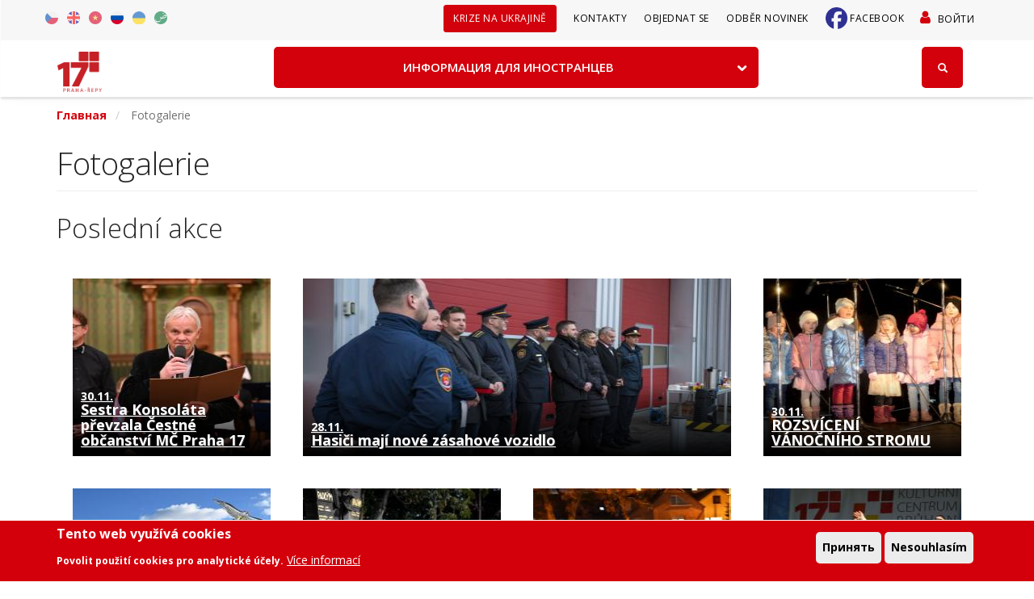

--- FILE ---
content_type: text/html; charset=UTF-8
request_url: https://www.repy.cz/ru/fotogalerie
body_size: 43118
content:
<!DOCTYPE html>
<html  lang="ru" dir="ltr">
  <head>
    <meta charset="utf-8" />
<noscript><style>form.antibot * :not(.antibot-message) { display: none !important; }</style>
</noscript><script>window.dataLayer = window.dataLayer || [];function gtag(){dataLayer.push(arguments)};gtag("js", new Date());gtag("set", "developer_id.dMDhkMT", true);gtag("config", "G-PK1P8L3V5J", {"groups":"default","page_placeholder":"PLACEHOLDER_page_location","allow_ad_personalization_signals":false});</script>
<meta name="Generator" content="Drupal 10 (https://www.drupal.org)" />
<meta name="MobileOptimized" content="width" />
<meta name="HandheldFriendly" content="true" />
<meta name="viewport" content="width=device-width, initial-scale=1.0" />
<style>div#sliding-popup, div#sliding-popup .eu-cookie-withdraw-banner, .eu-cookie-withdraw-tab {background: #d3000c} div#sliding-popup.eu-cookie-withdraw-wrapper { background: transparent; } #sliding-popup h1, #sliding-popup h2, #sliding-popup h3, #sliding-popup p, #sliding-popup label, #sliding-popup div, .eu-cookie-compliance-more-button, .eu-cookie-compliance-secondary-button, .eu-cookie-withdraw-tab { color: #ffffff;} .eu-cookie-withdraw-tab { border-color: #ffffff;}</style>
<link rel="icon" href="/themes/stack/favicon.ico" type="image/vnd.microsoft.icon" />
<script src="/sites/default/files/eu_cookie_compliance/eu_cookie_compliance.script.js?t8quu6" defer></script>

    <title>Fotogalerie | Praha 17</title>
	
	<!-- Fontawesome -->
	<!-- <link href="https://cdn.jsdelivr.net/npm/@fortawesome/fontawesome-free@5.15.3/css/fontawesome.min.css" rel="stylesheet" type="text/css"> -->
	<link href="https://fonts.googleapis.com/css?family=Open+Sans:200,300,400,400i,500,600,700%7CMerriweather:300,300i%7CMaterial+Icons" rel="stylesheet">
	
    <link rel="stylesheet" media="all" href="/sites/default/files/css/css_7-waKeKW4srW0yJ4M0gGmjZO0VAYawZhsxkFa6O0n0E.css?delta=0&amp;language=ru&amp;theme=stack&amp;include=eJyFj90KwyAMRl9I6yNJbD87qTHF2EnffrYXY7DBbvJzCCdJEGnaKu0uVmJ0qZvB4WeRLWEk3nOiMsP9gn5BpCM3E6U06lBhuI966ghXq38HJn0kNtpo3tyaJVC22s6cymr01AZ2gRTmmdDV3XFiWY4M0-EZ6zi9HMNceSjtBexFbKzDjrKYe1FlH97_fpEXofVp5w" />
<link rel="stylesheet" media="all" href="https://use.fontawesome.com/releases/v5.13.1/css/all.css" />
<link rel="stylesheet" media="all" href="https://use.fontawesome.com/releases/v5.13.1/css/v4-shims.css" />
<link rel="stylesheet" media="all" href="/sites/default/files/css/css_-Abw0NOS2BEZ37ipWP3hkaHf6a7FyAqagsZRKM6wnjw.css?delta=3&amp;language=ru&amp;theme=stack&amp;include=eJyFj90KwyAMRl9I6yNJbD87qTHF2EnffrYXY7DBbvJzCCdJEGnaKu0uVmJ0qZvB4WeRLWEk3nOiMsP9gn5BpCM3E6U06lBhuI966ghXq38HJn0kNtpo3tyaJVC22s6cymr01AZ2gRTmmdDV3XFiWY4M0-EZ6zi9HMNceSjtBexFbKzDjrKYe1FlH97_fpEXofVp5w" />
<link rel="stylesheet" media="all" href="https://cdn.jsdelivr.net/npm/entreprise7pro-bootstrap@3.4.8/dist/css/bootstrap.min.css" integrity="sha256-zL9fLm9PT7/fK/vb1O9aIIAdm/+bGtxmUm/M1NPTU7Y=" crossorigin="anonymous" />
<link rel="stylesheet" media="all" href="https://cdn.jsdelivr.net/npm/@unicorn-fail/drupal-bootstrap-styles@0.0.2/dist/3.1.1/7.x-3.x/drupal-bootstrap.min.css" integrity="sha512-nrwoY8z0/iCnnY9J1g189dfuRMCdI5JBwgvzKvwXC4dZ+145UNBUs+VdeG/TUuYRqlQbMlL4l8U3yT7pVss9Rg==" crossorigin="anonymous" />
<link rel="stylesheet" media="all" href="https://cdn.jsdelivr.net/npm/@unicorn-fail/drupal-bootstrap-styles@0.0.2/dist/3.1.1/8.x-3.x/drupal-bootstrap.min.css" integrity="sha512-jM5OBHt8tKkl65deNLp2dhFMAwoqHBIbzSW0WiRRwJfHzGoxAFuCowGd9hYi1vU8ce5xpa5IGmZBJujm/7rVtw==" crossorigin="anonymous" />
<link rel="stylesheet" media="all" href="https://cdn.jsdelivr.net/npm/@unicorn-fail/drupal-bootstrap-styles@0.0.2/dist/3.2.0/7.x-3.x/drupal-bootstrap.min.css" integrity="sha512-U2uRfTiJxR2skZ8hIFUv5y6dOBd9s8xW+YtYScDkVzHEen0kU0G9mH8F2W27r6kWdHc0EKYGY3JTT3C4pEN+/g==" crossorigin="anonymous" />
<link rel="stylesheet" media="all" href="https://cdn.jsdelivr.net/npm/@unicorn-fail/drupal-bootstrap-styles@0.0.2/dist/3.2.0/8.x-3.x/drupal-bootstrap.min.css" integrity="sha512-JXQ3Lp7Oc2/VyHbK4DKvRSwk2MVBTb6tV5Zv/3d7UIJKlNEGT1yws9vwOVUkpsTY0o8zcbCLPpCBG2NrZMBJyQ==" crossorigin="anonymous" />
<link rel="stylesheet" media="all" href="https://cdn.jsdelivr.net/npm/@unicorn-fail/drupal-bootstrap-styles@0.0.2/dist/3.3.1/7.x-3.x/drupal-bootstrap.min.css" integrity="sha512-ZbcpXUXjMO/AFuX8V7yWatyCWP4A4HMfXirwInFWwcxibyAu7jHhwgEA1jO4Xt/UACKU29cG5MxhF/i8SpfiWA==" crossorigin="anonymous" />
<link rel="stylesheet" media="all" href="https://cdn.jsdelivr.net/npm/@unicorn-fail/drupal-bootstrap-styles@0.0.2/dist/3.3.1/8.x-3.x/drupal-bootstrap.min.css" integrity="sha512-kTMXGtKrWAdF2+qSCfCTa16wLEVDAAopNlklx4qPXPMamBQOFGHXz0HDwz1bGhstsi17f2SYVNaYVRHWYeg3RQ==" crossorigin="anonymous" />
<link rel="stylesheet" media="all" href="https://cdn.jsdelivr.net/npm/@unicorn-fail/drupal-bootstrap-styles@0.0.2/dist/3.4.0/8.x-3.x/drupal-bootstrap.min.css" integrity="sha512-tGFFYdzcicBwsd5EPO92iUIytu9UkQR3tLMbORL9sfi/WswiHkA1O3ri9yHW+5dXk18Rd+pluMeDBrPKSwNCvw==" crossorigin="anonymous" />
<link rel="stylesheet" media="all" href="/sites/default/files/css/css_ts5AqKf0kbnBRFKxsTIWrWPLu1_FaVgRePFCwGuI5I0.css?delta=12&amp;language=ru&amp;theme=stack&amp;include=eJyFj90KwyAMRl9I6yNJbD87qTHF2EnffrYXY7DBbvJzCCdJEGnaKu0uVmJ0qZvB4WeRLWEk3nOiMsP9gn5BpCM3E6U06lBhuI966ghXq38HJn0kNtpo3tyaJVC22s6cymr01AZ2gRTmmdDV3XFiWY4M0-EZ6zi9HMNceSjtBexFbKzDjrKYe1FlH97_fpEXofVp5w" />

        

  

  </head>
  <body class="path-not-frontpage path-fotogalerie has-glyphicons">
    <a href="#main-content" class="visually-hidden focusable skip-link">
      Перейти к основному содержанию
    </a>
    
      <div class="dialog-off-canvas-main-canvas" data-off-canvas-main-canvas>
    
  <a id="top"></a>

<div class="nav-container">
        
    <div class="bar bar--sm visible-xs visible-sm">
      <div class="container">
        <div class="row">
          <div class="col-xs-3 col-sm-2">
	          <div class="region region-branding">
    <div class="site-branding">
      <a class="logo navbar-btn pull-left" href="/ru" title="Главная" rel="home">
      <img class="logo" src="/themes/stack/img/repy.png" alt="Главная" />
    </a>
      </div>

  </div>

          </div>
          <div class="col-xs-9 col-sm-10 text-right">
            <a href="#" class="hamburger-toggle" data-toggle-class="#menu1;hidden-xs">
              <i class="icon icon--sm stack-interface stack-menu"></i>
            </a>
          </div>
        </div>
        <!--end of row-->
      </div>
      <!--end of container-->
    </div>
    <!--end bar-->

	<nav id="menu1" class="bar bar--sm bar-1 hidden-xs hiddem-sm pos-fixed navbar-default  " >

        <div class="top__bar">
          <div class="container">
            <div class="row">

              <div class="region region-top-bar">
    <div class="language-switcher-language-url block block-language block-language-blocklanguage-interface clearfix" id="block-prepinacjazyka" role="navigation">
<div class="block-inner">
  
    

      <ul class="links"><li hreflang="cs" data-drupal-link-system-path="fotogalerie" class="cs"><a href="/fotogalerie" class="language-link" hreflang="cs" data-drupal-link-system-path="fotogalerie">Czech</a></li><li hreflang="en" data-drupal-link-system-path="fotogalerie" class="en"><a href="/en/fotogalerie" class="language-link" hreflang="en" data-drupal-link-system-path="fotogalerie">English</a></li><li hreflang="vi" data-drupal-link-system-path="fotogalerie" class="vi"><a href="/vi/fotogalerie" class="language-link" hreflang="vi" data-drupal-link-system-path="fotogalerie">Vietnamese</a></li><li hreflang="ru" data-drupal-link-system-path="fotogalerie" class="ru is-active" aria-current="page"><a href="/ru/fotogalerie" class="language-link is-active" hreflang="ru" data-drupal-link-system-path="fotogalerie" aria-current="page">Russian</a></li><li hreflang="uk" data-drupal-link-system-path="fotogalerie" class="uk"><a href="/uk/fotogalerie" class="language-link" hreflang="uk" data-drupal-link-system-path="fotogalerie">Ukrainian</a></li><li hreflang="ar" data-drupal-link-system-path="fotogalerie" class="ar"><a href="/ar/fotogalerie" class="language-link" hreflang="ar" data-drupal-link-system-path="fotogalerie">Arabic</a></li></ul>
  </div>
</div>

<nav role="navigation" aria-labelledby="block-menuuzivatelskehouctu-menu" id="block-menuuzivatelskehouctu">
            
  <h2 class="visually-hidden" id="block-menuuzivatelskehouctu-menu">User account menu</h2>
  

        
              <ul class="menu-horizontal">
                            <li>
        <a href="/ru/user/login" class="dropdown__trigger" data-drupal-link-system-path="user/login">Войти</a>
                  </li>
              </ul>
      


  </nav>
<nav role="navigation" aria-labelledby="block-sekundarnimenu-menu" id="block-sekundarnimenu">
            
  <h2 class="visually-hidden" id="block-sekundarnimenu-menu">Sekundární menu</h2>
  

        
              <ul class="menu-horizontal">
                            <li>
        <a href="/ru/node/15233" data-bold="bold" class="dropdown__trigger" data-drupal-link-system-path="node/15233">Krize na Ukrajině</a>
                  </li>
                        <li>
        <a href="/ru/node/13817" class="dropdown__trigger" data-drupal-link-system-path="node/13817">Kontakty</a>
                  </li>
                        <li>
        <a href="https://webcall.repy.cz/obj/index.php?id=1034" class="dropdown__trigger">Objednat se</a>
                  </li>
                        <li>
        <a href="/ru/node/13794" class="dropdown__trigger" data-drupal-link-system-path="node/13794">Odběr novinek</a>
                  </li>
                        <li class="dropdown__trigger_facebook">
        <a href="https://www.facebook.com/Praha17" class="dropdown__trigger">Facebook</a>
                  </li>
              </ul>
      


  </nav>

  </div>

            </div>
          </div>
        </div>

        <div class="top__brand">
          <div class="container">
            <div class="row">
            <div class="col-md-2 col-sm-2 hidden-xs">
              <div class="bar__module">
                <div class="region region-branding">
    <div class="site-branding">
      <a class="logo navbar-btn pull-left" href="/ru" title="Главная" rel="home">
      <img class="logo" src="/themes/stack/img/repy.png" alt="Главная" />
    </a>
      </div>

  </div>

              </div>
            <!--end module-->
            </div>
            <div class="col-md-4 col-sm-2 searchbox">
              <div id="searchbox-open">
                <span class="icon glyphicon glyphicon-search"></span>
              </div>
            </div>
          </div>
        </div>
      </div>

        <div class="top__menu">
        <div class="container">
        <div class="row">
		            <div class="col-md-12 col-sm-12 text-center">
            <div class="bar__module">
			    <div class="region region-navigation-collapsible">
    <div id="block-mainnavigation-foreign" class="block block-we-megamenu block-we-megamenu-blockinformace-pro-cizince clearfix">
<div class="block-inner">
  
    

      <div class="region-we-mega-menu">
	<a class="navbar-toggle collapsed">
	    <span class="icon-bar"></span>
	    <span class="icon-bar"></span>
	    <span class="icon-bar"></span>
	</a>
	<nav  class="informace-pro-cizince navbar navbar-default navbar-we-mega-menu mobile-collapse hover-action" data-menu-name="informace-pro-cizince" data-block-theme="stack" data-style="Default" data-animation="None" data-delay="" data-duration="" data-autoarrow="" data-alwayshowsubmenu="" data-action="hover" data-mobile-collapse="0">
	  <div class="container-fluid">
	    <ul  class="we-mega-menu-ul nav nav-tabs">
  <li  class="we-mega-menu-li dropdown-menu" data-level="0" data-element-type="we-mega-menu-li" description="" data-id="cd611055-c20d-4ee8-b66d-bb696d1db3ae" data-submenu="1" data-hide-sub-when-collapse="" data-group="0" data-class="" data-icon="" data-caption="" data-alignsub="" data-target="">
      <a class="we-mega-menu-li" title="" href="/ru/mesto-a-urad/informaciya-dlya-inostrancev" target="">
      ИНФОРМАЦИЯ ДЛЯ ИНОСТРАНЦЕВ    </a>
    <div  class="we-mega-menu-submenu" data-element-type="we-mega-menu-submenu" data-submenu-width="1140" data-class="" style="width: 1140px">
  <div class="we-mega-menu-submenu-inner">
    <div  class="we-mega-menu-row" data-element-type="we-mega-menu-row" data-custom-row="0">
  <div  class="we-mega-menu-col span6" data-element-type="we-mega-menu-col" data-width="6" data-block="" data-blocktitle="0" data-hidewhencollapse="" data-class="">
  <ul class="nav nav-tabs subul">
  <li  class="we-mega-menu-li" data-level="1" data-element-type="we-mega-menu-li" description="" data-id="3779ea28-e0dc-40c2-857c-d4482a82b860" data-submenu="0" data-hide-sub-when-collapse="" data-group="0" data-class="" data-icon="" data-caption="" data-alignsub="" data-target="">
      <a class="we-mega-menu-li" title="" href="/ru/osnovnaya-informaciya-o-gorodskoy-chasti" target="">
      Основная информация о городской части    </a>
    
</li><li  class="we-mega-menu-li" data-level="1" data-element-type="we-mega-menu-li" description="" data-id="bfea34c2-8789-4547-baae-9c397a19fb9a" data-submenu="0" data-hide-sub-when-collapse="" data-group="0" data-class="" data-icon="" data-caption="" data-alignsub="" data-target="">
      <a class="we-mega-menu-li" title="" href="/ru/otdely-administracii-gorodskoy-chasti-praga-17" target="">
      ОТДЕЛЫ АДМИНИСТРАЦИИ ГОРОДСКОЙ ЧАСТИ ПРАГА 17     </a>
    
</li><li  class="we-mega-menu-li" data-level="1" data-element-type="we-mega-menu-li" description="" data-id="4ef6340d-cb73-4a55-92c2-bf21f2e36be4" data-submenu="0" data-hide-sub-when-collapse="" data-group="0" data-class="" data-icon="" data-caption="" data-alignsub="" data-target="">
      <a class="we-mega-menu-li" title="" href="/ru/czech-point" target="">
      CZECH POINT    </a>
    
</li><li  class="we-mega-menu-li" data-level="1" data-element-type="we-mega-menu-li" description="" data-id="eef4645f-a8e6-466b-9a67-512b936e0144" data-submenu="0" data-hide-sub-when-collapse="" data-group="0" data-class="" data-icon="" data-caption="" data-alignsub="" data-target="">
      <a class="we-mega-menu-li" title="" href="/ru/vazhnye-organy" target="">
      ВАЖНЫЕ ОРГАНЫ    </a>
    
</li><li  class="we-mega-menu-li" data-level="1" data-element-type="we-mega-menu-li" description="" data-id="2e0b3f56-e803-4cee-8a5f-2ca90e38a06b" data-submenu="0" data-hide-sub-when-collapse="" data-group="0" data-class="" data-icon="" data-caption="" data-alignsub="" data-target="">
      <a class="we-mega-menu-li" title="" href="/ru/zdravookhranenie" target="">
      ЗДРАВООХРАНЕНИЕ    </a>
    
</li><li  class="we-mega-menu-li" data-level="1" data-element-type="we-mega-menu-li" description="" data-id="2d475833-36a9-4141-854c-eab5c544c224" data-submenu="0" data-hide-sub-when-collapse="" data-group="0" data-class="" data-icon="" data-caption="" data-alignsub="" data-target="">
      <a class="we-mega-menu-li" title="" href="/ru/sistema-obrazovaniya" target="">
      СИСТЕМА ОБРАЗОВАНИЯ    </a>
    
</li><li  class="we-mega-menu-li" data-level="1" data-element-type="we-mega-menu-li" description="" data-id="d8b764b5-98c3-412c-8c65-e8e7385e85e7" data-submenu="0" data-hide-sub-when-collapse="" data-group="0" data-class="" data-icon="" data-caption="" data-alignsub="" data-target="">
      <a class="we-mega-menu-li" title="" href="/ru/organizacii-osnovannye-na-vznosakh-v-gch-praga-17" target="">
      ОРГАНИЗАЦИИ, ОСНОВАННЫЕ НА ВЗНОСАХ В ГЧ ПРАГА 17    </a>
    
</li>
</ul>
</div>
<div  class="we-mega-menu-col span6" data-element-type="we-mega-menu-col" data-width="6" data-block="" data-blocktitle="1" data-hidewhencollapse="" data-class="">
  <ul class="nav nav-tabs subul">
  <li  class="we-mega-menu-li" data-level="1" data-element-type="we-mega-menu-li" description="" data-id="fe2252cc-7ae3-4114-abda-928c18ccd525" data-submenu="0" data-hide-sub-when-collapse="" data-group="0" data-class="" data-icon="" data-caption="" data-alignsub="" data-target="">
      <a class="we-mega-menu-li" title="" href="/ru/drugie-organizacii-predlagayuschie-socialnye-uslugi" target="">
      ДРУГИЕ ОРГАНИЗАЦИИ, ПРЕДЛАГАЮЩИЕ СОЦИАЛЬНЫЕ УСЛУГИ    </a>
    
</li><li  class="we-mega-menu-li" data-level="1" data-element-type="we-mega-menu-li" description="" data-id="bf860a71-63f4-4678-9be1-b2142cc302b9" data-submenu="0" data-hide-sub-when-collapse="" data-group="0" data-class="" data-icon="" data-caption="" data-alignsub="" data-target="">
      <a class="we-mega-menu-li" title="" href="/ru/kontakty-klubov-pensionerov" target="">
      КОНТАКТЫ КЛУБОВ ПЕНСИОНЕРОВ    </a>
    
</li><li  class="we-mega-menu-li" data-level="1" data-element-type="we-mega-menu-li" description="" data-id="a34a6f81-0a69-42d6-819c-ea8a8c172291" data-submenu="0" data-hide-sub-when-collapse="" data-group="0" data-class="" data-icon="" data-caption="" data-alignsub="" data-target="">
      <a class="we-mega-menu-li" title="" href="/ru/dosugovye-vidy-deyatelnosti" target="">
      ДОСУГОВЫЕ ВИДЫ ДЕЯТЕЛЬНОСТИ    </a>
    
</li><li  class="we-mega-menu-li" data-level="1" data-element-type="we-mega-menu-li" description="" data-id="e56c43d9-6501-411f-a33d-0d008828ccff" data-submenu="0" data-hide-sub-when-collapse="" data-group="0" data-class="" data-icon="" data-caption="" data-alignsub="" data-target="">
      <a class="we-mega-menu-li" title="" href="/ru/ekstrennye-nomera" target="">
      ЭКСТРЕННЫЕ НОМЕРА    </a>
    
</li><li  class="we-mega-menu-li" data-level="1" data-element-type="we-mega-menu-li" description="" data-id="525e09b9-584c-4506-8216-0139adb688ca" data-submenu="0" data-hide-sub-when-collapse="" data-group="0" data-class="" data-icon="" data-caption="" data-alignsub="" data-target="">
      <a class="we-mega-menu-li" title="" href="/ru/vazhnye-nomera-gch-rzhepy" target="">
      ВАЖНЫЕ НОМЕРА ГЧ РЖЕПЫ    </a>
    
</li><li  class="we-mega-menu-li" data-level="1" data-element-type="we-mega-menu-li" description="" data-id="52a1725e-9f3f-416d-b2b5-a6934b4d3e26" data-submenu="0" data-hide-sub-when-collapse="" data-group="0" data-class="" data-icon="" data-caption="" data-alignsub="" data-target="">
      <a class="we-mega-menu-li" title="" href="/ru/nepravitelstvennye-nekommercheskie-organizacii-predlagayuschie-konsultacii-dlya-inostrancev-v-prage" target="">
      НЕПРАВИТЕЛЬСТВЕННЫЕ НЕКОММЕРЧЕСКИЕ ОРГАНИЗАЦИИ, ПРЕДЛАГАЮЩИЕ КОНСУЛЬТАЦИИ ДЛЯ ИНОСТРАНЦЕВ В ПРАГЕ 17 И ОКРЕСТНОСТЯХ    </a>
    
</li>
</ul>
</div>

</div>

  </div>
</div>
</li>
</ul>
	  </div>
	</nav>
</div>
  </div>
</div>


  </div>

	        </div>
          </div>
          	    </div>
         </div>
        </div>
    </nav>
    <div class="container" id="search-container">
      <div class="row">
        <div class="col-md-12">
            <div class="region region-top-brand">
    <div id="block-vyhledavani" class="search-block-form block block-search block-search-form-block" data-drupal-selector="search-block-form" id="block-vyhledavani" role="search">
      
            <div class="field field--name-body field--type-text-with-summary field--label-hidden field--item"><form accept-charset="UTF-8" action="/vyhledavani" id="search-block-form" method="get">
<div class="form-item js-form-item form-type-search js-form-type-search form-item-keys js-form-item-keys form-no-label form-group"><label class="control-label sr-only" for="edit-keys">Vyhledávání</label>
<div class="input-group"><input class="form-search form-control" data-drupal-selector="edit-search-api-fulltext" data-original-title="Zadejte hledaný termín." data-toggle="tooltip" id="edit-search-api-fulltext-block" maxlength="128" name="search_api_fulltext" placeholder="Vyhledávání" size="15" type="search" value><span class="input-group-btn"><button class="button js-form-submit form-submit btn-primary btn btn--primary type--uppercase icon-only" name type="submit" value="Hledat"><span class="btn__text">Hledat</span><span aria-hidden="true" class="icon glyphicon glyphicon-search"></span></button></span></div>
</div>
</form>
</div>
      
  </div>


  </div>

        </div>
      </div>
    </div>

  </div>



  <div role="main" id="main-container" class="main-container container js-quickedit-main-content">

	<div class="row">
            
                  <div class="col-sm-12">

                                      <div class="highlighted">  <div class="region region-highlighted">
    <div data-drupal-messages-fallback class="hidden"></div>

  </div>
</div>
                  
                
        				
                
                
                          <a id="main-content"></a>
            <div class="region region-content">
        <ol class="breadcrumb">
          <li >
                  <a href="/ru">Главная</a>
              </li>
          <li  class="active">
                  Fotogalerie
              </li>
      </ol>

    <h1 class="page-header">Fotogalerie</h1>

  <div class="views-element-container form-group"><div class="grid-container view view-fotogalerie view-id-fotogalerie view-display-id-page_2 js-view-dom-id-60b143dc4663ff5e8bfac19a972d86e1ad887bea8591bf9e72b6b377d37a86b5">
  
    
      <div class="view-header">
      <div class="grid-container view view-fotogalerie view-id-fotogalerie view-display-id-block_1 js-view-dom-id-05086b71a91b473fea192d04991dc3d4f058a504c6d3f4668ed5a2af256d90ac">
  
    
      <div class="view-header">
      <h2>Poslední akce</h2>
<div class="hidden">Poslední akce</div>
    </div>
      
      <div class="view-content">
          <div class="grid-element"><div class="views-field views-field-nothing"><span class="field-content">    <div class="abs-title"><a href="/fotogalerie/sestra-konsolata-prevzala-cestne-obcanstvi-mc-praha-17"><span><span class="date-l">30.11.</span>Sestra Konsoláta převzala Čestné občanství MČ Praha 17</span></a></div>
    <div class="small_photo rel">  <a href="/fotogalerie/sestra-konsolata-prevzala-cestne-obcanstvi-mc-praha-17" hreflang="cs"><img loading="lazy" src="/sites/default/files/styles/fotogalerie1x/public/fotografie/DSC_0344.JPG?itok=0wPiLRor" width="220" height="220" alt="Předání čestného občanství MČ Praha 17 sestře Konsolátě" class="img-responsive" />

</a>
</div>
    <div class="big_photo rel">  <a href="/fotogalerie/sestra-konsolata-prevzala-cestne-obcanstvi-mc-praha-17" hreflang="cs"><img loading="lazy" src="/sites/default/files/styles/fotogalerie2x/public/fotografie/DSC_0344.JPG?itok=j0w7I3d0" width="440" height="220" alt="Předání čestného občanství MČ Praha 17 sestře Konsolátě" class="img-responsive" />

</a>
</div>
         </span></div></div>
    <div class="grid-element"><div class="views-field views-field-nothing"><span class="field-content">    <div class="abs-title"><a href="/fotogalerie/hasici-maji-nove-zasahove-vozidlo"><span><span class="date-l">28.11.</span>Hasiči mají nové zásahové vozidlo</span></a></div>
    <div class="small_photo rel">  <a href="/fotogalerie/hasici-maji-nove-zasahove-vozidlo" hreflang="cs"><img loading="lazy" src="/sites/default/files/styles/fotogalerie1x/public/fotografie/DSC_8478.jpg?itok=NMNqi6Hf" width="220" height="220" alt="Předání nového hasičského vozu JSDH Praha - Řepy" class="img-responsive" />

</a>
</div>
    <div class="big_photo rel">  <a href="/fotogalerie/hasici-maji-nove-zasahove-vozidlo" hreflang="cs"><img loading="lazy" src="/sites/default/files/styles/fotogalerie2x/public/fotografie/DSC_8478.jpg?itok=9gs106K7" width="440" height="220" alt="Předání nového hasičského vozu JSDH Praha - Řepy" class="img-responsive" />

</a>
</div>
         </span></div></div>
    <div class="grid-element"><div class="views-field views-field-nothing"><span class="field-content">    <div class="abs-title"><a href="/fotogalerie/rozsviceni-vanocniho-stromu-9"><span><span class="date-l">30.11.</span>ROZSVÍCENÍ VÁNOČNÍHO STROMU</span></a></div>
    <div class="small_photo rel">  <a href="/fotogalerie/rozsviceni-vanocniho-stromu-9" hreflang="cs"><img loading="lazy" src="/sites/default/files/styles/fotogalerie1x/public/fotografie/251130%20ROZSVICENI%20STROMU%20%2811%29.JPG?itok=Z5ylAV_q" width="220" height="220" alt="ROZSVÍCENÍ VÁNOČNÍHO STROMU" class="img-responsive" />

</a>
</div>
    <div class="big_photo rel">  <a href="/fotogalerie/rozsviceni-vanocniho-stromu-9" hreflang="cs"><img loading="lazy" src="/sites/default/files/styles/fotogalerie2x/public/fotografie/251130%20ROZSVICENI%20STROMU%20%2811%29.JPG?itok=2yRGr0B2" width="440" height="220" alt="ROZSVÍCENÍ VÁNOČNÍHO STROMU" class="img-responsive" />

</a>
</div>
         </span></div></div>
    <div class="grid-element"><div class="views-field views-field-nothing"><span class="field-content">    <div class="abs-title"><a href="/fotogalerie/drakiada-se-tesila-velke-ucasti"><span><span class="date-l">18.10.</span>DRAKIÁDA SE TĚŠILA VELKÉ ÚČASTI</span></a></div>
    <div class="small_photo rel">  <a href="/fotogalerie/drakiada-se-tesila-velke-ucasti" hreflang="cs"><img loading="lazy" src="/sites/default/files/styles/fotogalerie1x/public/fotografie/251018_DRACI%20%288%29.JPG?itok=-4iSvfBy" width="220" height="220" alt="DRAKIÁDA 2025" class="img-responsive" />

</a>
</div>
    <div class="big_photo rel">  <a href="/fotogalerie/drakiada-se-tesila-velke-ucasti" hreflang="cs"><img loading="lazy" src="/sites/default/files/styles/fotogalerie2x/public/fotografie/251018_DRACI%20%288%29.JPG?itok=qzei9vLK" width="440" height="220" alt="DRAKIÁDA 2025" class="img-responsive" />

</a>
</div>
         </span></div></div>
    <div class="grid-element"><div class="views-field views-field-nothing"><span class="field-content">    <div class="abs-title"><a href="/fotogalerie/pietni-akce-den-valecnych-veteranu-2025"><span><span class="date-l">11.11.</span>Pietní akce Den válečných veteránů 2025</span></a></div>
    <div class="small_photo rel">  <a href="/fotogalerie/pietni-akce-den-valecnych-veteranu-2025" hreflang="cs"><img loading="lazy" src="/sites/default/files/styles/fotogalerie1x/public/fotografie/6L6A2777.jpg?itok=ziEUr7FN" width="220" height="220" alt="Den válečných veteránů 2025" class="img-responsive" />

</a>
</div>
    <div class="big_photo rel">  <a href="/fotogalerie/pietni-akce-den-valecnych-veteranu-2025" hreflang="cs"><img loading="lazy" src="/sites/default/files/styles/fotogalerie2x/public/fotografie/6L6A2777.jpg?itok=H-1-zPW5" width="440" height="220" alt="Den válečných veteránů 2025" class="img-responsive" />

</a>
</div>
         </span></div></div>
    <div class="grid-element"><div class="views-field views-field-nothing"><span class="field-content">    <div class="abs-title"><a href="/fotogalerie/pruvod-sv-martina-1"><span><span class="date-l">11.11.</span>PRŮVOD SV. MARTINA</span></a></div>
    <div class="small_photo rel">  <a href="/fotogalerie/pruvod-sv-martina-1" hreflang="cs"><img loading="lazy" src="/sites/default/files/styles/fotogalerie1x/public/fotografie/251111%20MARTIN%20PRUVOD%20%2813%29.JPG?itok=QkTgdvxR" width="220" height="220" alt="Průvod sv. Martina" class="img-responsive" />

</a>
</div>
    <div class="big_photo rel">  <a href="/fotogalerie/pruvod-sv-martina-1" hreflang="cs"><img loading="lazy" src="/sites/default/files/styles/fotogalerie2x/public/fotografie/251111%20MARTIN%20PRUVOD%20%2813%29.JPG?itok=Cueqa2oG" width="440" height="220" alt="Průvod sv. Martina" class="img-responsive" />

</a>
</div>
         </span></div></div>
    <div class="grid-element"><div class="views-field views-field-nothing"><span class="field-content">    <div class="abs-title"><a href="/fotogalerie/babi-leto-2025"><span><span class="date-l">20.9.</span>BABÍ LÉTO 2025</span></a></div>
    <div class="small_photo rel">  <a href="/fotogalerie/babi-leto-2025" hreflang="cs"><img loading="lazy" src="/sites/default/files/styles/fotogalerie1x/public/fotografie/250920_BABI_LETO%20%2811%29.JPG?itok=aELsfUv2" width="220" height="220" alt="BABÍ LÉTO 2025" class="img-responsive" />

</a>
</div>
    <div class="big_photo rel">  <a href="/fotogalerie/babi-leto-2025" hreflang="cs"><img loading="lazy" src="/sites/default/files/styles/fotogalerie2x/public/fotografie/250920_BABI_LETO%20%2811%29.JPG?itok=mVGz5-5T" width="440" height="220" alt="BABÍ LÉTO 2025" class="img-responsive" />

</a>
</div>
         </span></div></div>
    <div class="grid-element"><div class="views-field views-field-nothing"><span class="field-content">    <div class="abs-title"><a href="/fotogalerie/psi-den-prahy-17"><span><span class="date-l">6.9.</span>Psí den Prahy 17</span></a></div>
    <div class="small_photo rel">  <a href="/fotogalerie/psi-den-prahy-17" hreflang="cs"><img loading="lazy" src="/sites/default/files/styles/fotogalerie1x/public/fotografie/27_1.jpg?itok=SCZoRRch" width="220" height="220" alt="První Psí den Prahy 17 u agility hřiště na louce před radnicí." class="img-responsive" />

</a>
</div>
    <div class="big_photo rel">  <a href="/fotogalerie/psi-den-prahy-17" hreflang="cs"><img loading="lazy" src="/sites/default/files/styles/fotogalerie2x/public/fotografie/27_1.jpg?itok=17D2xOzl" width="440" height="220" alt="První Psí den Prahy 17 u agility hřiště na louce před radnicí." class="img-responsive" />

</a>
</div>
         </span></div></div>
    <div class="grid-element"><div class="views-field views-field-nothing"><span class="field-content">    <div class="abs-title"><a href="/fotogalerie/1-9-vitani-prvnacku-v-zs-jana-wericha"><span><span class="date-l">1.9.</span>1. 9. VÍTÁNÍ PRVŇÁČKŮ V ZŠ JANA WERICHA</span></a></div>
    <div class="small_photo rel">  <a href="/fotogalerie/1-9-vitani-prvnacku-v-zs-jana-wericha" hreflang="cs"><img loading="lazy" src="/sites/default/files/styles/fotogalerie1x/public/fotografie/DSC_4373_0.JPG?itok=tLlppj-V" width="220" height="220" alt="1. září ZŠ Jana Wericha" class="img-responsive" />

</a>
</div>
    <div class="big_photo rel">  <a href="/fotogalerie/1-9-vitani-prvnacku-v-zs-jana-wericha" hreflang="cs"><img loading="lazy" src="/sites/default/files/styles/fotogalerie2x/public/fotografie/DSC_4373_0.JPG?itok=S6UmiGFh" width="440" height="220" alt="1. září ZŠ Jana Wericha" class="img-responsive" />

</a>
</div>
         </span></div></div>
    <div class="grid-element"><div class="views-field views-field-nothing"><span class="field-content">    <div class="abs-title"><a href="/fotogalerie/vitani-prvnacku-v-zs-genpor-fr-periny-sochanova"><span><span class="date-l">1.9.</span>VÍTÁNÍ PRVŇÁČKŮ V ZŠ GENPOR. FR. PEŘINY - SOCHÁŇOVA</span></a></div>
    <div class="small_photo rel">  <a href="/fotogalerie/vitani-prvnacku-v-zs-genpor-fr-periny-sochanova" hreflang="cs"><img loading="lazy" src="/sites/default/files/styles/fotogalerie1x/public/fotografie/2509_ZS_FP_SOCHANOVA_PRVNACCI%20%2854%29.JPG?itok=_ROIaIUi" width="220" height="220" alt="ZŠ genpor. Fr. Peřiny, pracoviště Socháňova" class="img-responsive" />

</a>
</div>
    <div class="big_photo rel">  <a href="/fotogalerie/vitani-prvnacku-v-zs-genpor-fr-periny-sochanova" hreflang="cs"><img loading="lazy" src="/sites/default/files/styles/fotogalerie2x/public/fotografie/2509_ZS_FP_SOCHANOVA_PRVNACCI%20%2854%29.JPG?itok=hDMYO_TY" width="440" height="220" alt="ZŠ genpor. Fr. Peřiny, pracoviště Socháňova" class="img-responsive" />

</a>
</div>
         </span></div></div>

    </div>
  
          </div>
<div class="grid-container empty-view view view-fotogalerie view-id-fotogalerie view-display-id-block_2 js-view-dom-id-27fbf265f83496ecb3b1944e3747147696cb3237519e6949b371a4eebab720cd">
  
    
      <div class="view-header">
      <h2>Seznam roků</h2>
    </div>
      
      <div class="view-content">
          <div class="grid-element"><div class="views-field views-field-nothing"><span class="field-content"></span></div></div>

    </div>
  
          </div>

    </div>
      
      <div class="view-content">
      
<ul>
      <li><a href="/ru/fotogalerie/2025"><span class="href">2025</span>
        </a>

  </li>
      <li><a href="/ru/fotogalerie/2024"><span class="href">2024</span>
        </a>

  </li>
      <li><a href="/ru/fotogalerie/2023"><span class="href">2023</span>
        </a>

  </li>
      <li><a href="/ru/fotogalerie/2022"><span class="href">2022</span>
        </a>

  </li>
      <li><a href="/ru/fotogalerie/2021"><span class="href">2021</span>
        </a>

  </li>
      <li><a href="/ru/fotogalerie/2020"><span class="href">2020</span>
        </a>

  </li>
      <li><a href="/ru/fotogalerie/2019"><span class="href">2019</span>
        </a>

  </li>
      <li><a href="/ru/fotogalerie/2018"><span class="href">2018</span>
        </a>

  </li>
      <li><a href="/ru/fotogalerie/2017"><span class="href">2017</span>
        </a>

  </li>
      <li><a href="/ru/fotogalerie/2016"><span class="href">2016</span>
        </a>

  </li>
      <li><a href="/ru/fotogalerie/2015"><span class="href">2015</span>
        </a>

  </li>
      <li><a href="/ru/fotogalerie/2014"><span class="href">2014</span>
        </a>

  </li>
      <li><a href="/ru/fotogalerie/2013"><span class="href">2013</span>
        </a>

  </li>
      <li><a href="/ru/fotogalerie/2011"><span class="href">2011</span>
        </a>

  </li>
      <li><a href="/ru/fotogalerie/2010"><span class="href">2010</span>
        </a>

  </li>
      <li><a href="/ru/fotogalerie/2009"><span class="href">2009</span>
        </a>

  </li>
  </ul>

    </div>
  
          </div>
</div>


  </div>

              </div>

                </div>
  </div>

<footer class="footer-1 bg-dark" role="contentinfo">
	<!-- postscript -->
	
    	<div class="row">
	    <div class="region region-footer">
    
  <section id="block-blokofficehours" class="block block-block-content block-block-contentd99fb10b-fe04-44c9-8028-6cbda238e92d clearfix"  id="footer2"  >

  <div class="block-inner">
    
    
  </div>
  
        <div class="container  ">
            
            <div class="field field--name-body field--type-text-with-summary field--label-hidden field--item"><div class="container">
<p>
<span data-embed-button="node" data-entity-embed-display="entity_reference:entity_reference_label" data-entity-embed-display-settings="{&quot;link&quot;:1}" data-entity-type="node" data-entity-uuid="96eab309-5437-472b-a7a6-eb04a9d8c917" data-langcode="cs" class="embedded-entity"><a href="/prohlaseni-o-pristupnosti" hreflang="cs">Prohlášení o přístupnosti</a></span>
|
<span data-embed-button="node" data-entity-embed-display="entity_reference:entity_reference_label" data-entity-embed-display-settings="{&quot;link&quot;:1}" data-entity-type="node" data-entity-uuid="aaa1ec81-12b9-4fbe-8f88-bf81cae358c9" data-langcode="cs" class="embedded-entity"><a href="/gdpr" hreflang="cs">Ochrana osobních údajů</a></span>
|
<a href="javascript:Drupal.eu_cookie_compliance.toggleWithdrawBanner()">Nastavení cookies</a>
</p>
</div>
</div>
      
    	
   </div> </section>







  </div>

	</div>
	</footer>

  </div>

    
    <script type="application/json" data-drupal-selector="drupal-settings-json">{"path":{"baseUrl":"\/","pathPrefix":"ru\/","currentPath":"fotogalerie","currentPathIsAdmin":false,"isFront":false,"currentLanguage":"ru"},"pluralDelimiter":"\u0003","suppressDeprecationErrors":true,"google_analytics":{"account":"G-PK1P8L3V5J","trackOutbound":true,"trackMailto":true,"trackTel":true,"trackDownload":true,"trackDownloadExtensions":"7z|aac|arc|arj|asf|asx|avi|bin|csv|doc(x|m)?|dot(x|m)?|exe|flv|gif|gz|gzip|hqx|jar|jpe?g|js|mp(2|3|4|e?g)|mov(ie)?|msi|msp|pdf|phps|png|ppt(x|m)?|pot(x|m)?|pps(x|m)?|ppam|sld(x|m)?|thmx|qtm?|ra(m|r)?|sea|sit|tar|tgz|torrent|txt|wav|wma|wmv|wpd|xls(x|m|b)?|xlt(x|m)|xlam|xml|z|zip"},"eu_cookie_compliance":{"cookie_policy_version":"1.0.0","popup_enabled":true,"popup_agreed_enabled":false,"popup_hide_agreed":false,"popup_clicking_confirmation":false,"popup_scrolling_confirmation":false,"popup_html_info":"\u003Cbutton type=\u0022button\u0022 class=\u0022eu-cookie-withdraw-tab\u0022\u003ENastaven\u00ed cookies\u003C\/button\u003E\n\u003Cdiv aria-labelledby=\u0022popup-text\u0022  class=\u0022eu-cookie-compliance-banner eu-cookie-compliance-banner-info eu-cookie-compliance-banner--opt-in\u0022\u003E\n  \u003Cdiv class=\u0022popup-content info eu-cookie-compliance-content\u0022\u003E\n        \u003Cdiv id=\u0022popup-text\u0022 class=\u0022eu-cookie-compliance-message\u0022 role=\u0022document\u0022\u003E\n      \u003Ch2\u003ETento web vyu\u017e\u00edv\u00e1 cookies\u003C\/h2\u003E\u003Cp\u003EPovolit pou\u017eit\u00ed cookies pro analytick\u00e9 \u00fa\u010dely.\u003C\/p\u003E\n              \u003Cbutton type=\u0022button\u0022 class=\u0022find-more-button eu-cookie-compliance-more-button\u0022\u003EV\u00edce informac\u00ed\u003C\/button\u003E\n          \u003C\/div\u003E\n\n    \n    \u003Cdiv id=\u0022popup-buttons\u0022 class=\u0022eu-cookie-compliance-buttons\u0022\u003E\n            \u003Cbutton type=\u0022button\u0022 class=\u0022agree-button eu-cookie-compliance-secondary-button\u0022\u003E\u041f\u0440\u0438\u043d\u044f\u0442\u044c\u003C\/button\u003E\n              \u003Cbutton type=\u0022button\u0022 class=\u0022decline-button eu-cookie-compliance-default-button\u0022\u003ENesouhlas\u00edm\u003C\/button\u003E\n          \u003C\/div\u003E\n  \u003C\/div\u003E\n\u003C\/div\u003E","use_mobile_message":false,"mobile_popup_html_info":"\u003Cbutton type=\u0022button\u0022 class=\u0022eu-cookie-withdraw-tab\u0022\u003ENastaven\u00ed cookies\u003C\/button\u003E\n\u003Cdiv aria-labelledby=\u0022popup-text\u0022  class=\u0022eu-cookie-compliance-banner eu-cookie-compliance-banner-info eu-cookie-compliance-banner--opt-in\u0022\u003E\n  \u003Cdiv class=\u0022popup-content info eu-cookie-compliance-content\u0022\u003E\n        \u003Cdiv id=\u0022popup-text\u0022 class=\u0022eu-cookie-compliance-message\u0022 role=\u0022document\u0022\u003E\n      \n              \u003Cbutton type=\u0022button\u0022 class=\u0022find-more-button eu-cookie-compliance-more-button\u0022\u003EV\u00edce informac\u00ed\u003C\/button\u003E\n          \u003C\/div\u003E\n\n    \n    \u003Cdiv id=\u0022popup-buttons\u0022 class=\u0022eu-cookie-compliance-buttons\u0022\u003E\n            \u003Cbutton type=\u0022button\u0022 class=\u0022agree-button eu-cookie-compliance-secondary-button\u0022\u003E\u041f\u0440\u0438\u043d\u044f\u0442\u044c\u003C\/button\u003E\n              \u003Cbutton type=\u0022button\u0022 class=\u0022decline-button eu-cookie-compliance-default-button\u0022\u003ENesouhlas\u00edm\u003C\/button\u003E\n          \u003C\/div\u003E\n  \u003C\/div\u003E\n\u003C\/div\u003E","mobile_breakpoint":768,"popup_html_agreed":false,"popup_use_bare_css":false,"popup_height":"auto","popup_width":"100%","popup_delay":1000,"popup_link":"\/ochrana-osobnich-udaju#cookies-info","popup_link_new_window":false,"popup_position":false,"fixed_top_position":true,"popup_language":"ru","store_consent":false,"better_support_for_screen_readers":true,"cookie_name":"","reload_page":false,"domain":"","domain_all_sites":false,"popup_eu_only":false,"popup_eu_only_js":false,"cookie_lifetime":100,"cookie_session":0,"set_cookie_session_zero_on_disagree":0,"disagree_do_not_show_popup":false,"method":"opt_in","automatic_cookies_removal":true,"allowed_cookies":"","withdraw_markup":"\u003Cbutton type=\u0022button\u0022 class=\u0022eu-cookie-withdraw-tab\u0022\u003ENastaven\u00ed cookies\u003C\/button\u003E\n\u003Cdiv aria-labelledby=\u0022popup-text\u0022 class=\u0022eu-cookie-withdraw-banner\u0022\u003E\n  \u003Cdiv class=\u0022popup-content info eu-cookie-compliance-content\u0022\u003E\n    \u003Cdiv id=\u0022popup-text\u0022 class=\u0022eu-cookie-compliance-message\u0022 role=\u0022document\u0022\u003E\n      \u003Ch2\u003ETento web vyu\u017e\u00edv\u00e1 cookies\u003C\/h2\u003E\u003Cp\u003EUd\u011blili jste souhlas s pou\u017eit\u00edm cookies pro analytick\u00e9 \u00fa\u010dely.\u003C\/p\u003E\n    \u003C\/div\u003E\n    \u003Cdiv id=\u0022popup-buttons\u0022 class=\u0022eu-cookie-compliance-buttons\u0022\u003E\n      \u003Cbutton type=\u0022button\u0022 class=\u0022eu-cookie-withdraw-button \u0022\u003EZru\u0161it souhlas\u003C\/button\u003E\n    \u003C\/div\u003E\n  \u003C\/div\u003E\n\u003C\/div\u003E","withdraw_enabled":true,"reload_options":0,"reload_routes_list":"","withdraw_button_on_info_popup":false,"cookie_categories":[],"cookie_categories_details":[],"enable_save_preferences_button":true,"cookie_value_disagreed":"0","cookie_value_agreed_show_thank_you":"1","cookie_value_agreed":"2","containing_element":"body","settings_tab_enabled":true,"olivero_primary_button_classes":"","olivero_secondary_button_classes":"","close_button_action":"close_banner","open_by_default":true,"modules_allow_popup":true,"hide_the_banner":false,"geoip_match":true,"unverified_scripts":[]},"bootstrap":{"forms_has_error_value_toggle":1,"modal_animation":1,"modal_backdrop":"true","modal_focus_input":1,"modal_keyboard":1,"modal_select_text":1,"modal_show":1,"modal_size":"","popover_enabled":1,"popover_animation":1,"popover_auto_close":1,"popover_container":"body","popover_content":"","popover_delay":"0","popover_html":0,"popover_placement":"right","popover_selector":"","popover_title":"","popover_trigger":"click","tooltip_enabled":1,"tooltip_animation":1,"tooltip_container":"body","tooltip_delay":"0","tooltip_html":0,"tooltip_placement":"auto left","tooltip_selector":"","tooltip_trigger":"hover"},"user":{"uid":0,"permissionsHash":"9868bd330f6a1b304a5443be8b2d4de253fd399f7a918300ed2469c9d69f7760"}}</script>
<script src="/sites/default/files/js/js_Kpl89z-E09L5jL3BKR6JEO7Jke4Om-AYNUFpZD3sWX4.js?scope=footer&amp;delta=0&amp;language=ru&amp;theme=stack&amp;include=eJxtzkEOwyAMBMAPQXkSMtRBVoyNwGmU3zcc2lRtT17N7sFJ1YZ1aCG9UmwdIwmZe1No2vSB_UNMlY2awy1m1ZXwPLUxgWQM_9AV1cIYQYAPozzCN7hhkNdQWBOwH3YwSXE7xooFKsoWFu31tqOf4Kf4pasYyv2cpdnG68MfeQLPj14w"></script>
<script src="https://cdn.jsdelivr.net/npm/entreprise7pro-bootstrap@3.4.8/dist/js/bootstrap.min.js" integrity="sha256-3XV0ZwG+520tCQ6I0AOlrGAFpZioT/AyPuX0Zq2i8QY=" crossorigin="anonymous"></script>
<script src="/sites/default/files/js/js_-Arrou7d1u7tZ-8JaOm2aCbk8SkM2dcT7yK02FZ-Ltk.js?scope=footer&amp;delta=2&amp;language=ru&amp;theme=stack&amp;include=eJxtzkEOwyAMBMAPQXkSMtRBVoyNwGmU3zcc2lRtT17N7sFJ1YZ1aCG9UmwdIwmZe1No2vSB_UNMlY2awy1m1ZXwPLUxgWQM_9AV1cIYQYAPozzCN7hhkNdQWBOwH3YwSXE7xooFKsoWFu31tqOf4Kf4pasYyv2cpdnG68MfeQLPj14w"></script>

  </body>
</html>


--- FILE ---
content_type: text/css
request_url: https://www.repy.cz/sites/default/files/css/css_ts5AqKf0kbnBRFKxsTIWrWPLu1_FaVgRePFCwGuI5I0.css?delta=12&language=ru&theme=stack&include=eJyFj90KwyAMRl9I6yNJbD87qTHF2EnffrYXY7DBbvJzCCdJEGnaKu0uVmJ0qZvB4WeRLWEk3nOiMsP9gn5BpCM3E6U06lBhuI966ghXq38HJn0kNtpo3tyaJVC22s6cymr01AZ2gRTmmdDV3XFiWY4M0-EZ6zi9HMNceSjtBexFbKzDjrKYe1FlH97_fpEXofVp5w
body_size: 57241
content:
/* @license GPL-2.0-or-later https://www.drupal.org/licensing/faq */
body:after{display:none}.lightboxOverlay{position:absolute;top:0;left:0;z-index:9999;background-color:#000;filter:alpha(Opacity=80);opacity:.8;display:none}.lightbox{position:fixed;top:50% !important;transform:translate3d(0,-50%,0);left:0;width:100%;z-index:10000;text-align:center;line-height:0;font-weight:400}.lightbox .lb-image{display:block;height:auto;max-width:inherit;-webkit-border-radius:3px;-moz-border-radius:3px;-ms-border-radius:3px;-o-border-radius:3px;border-radius:3px}.lightbox a img{border:none}.lb-outerContainer{position:relative;background-color:#222;*zoom:1;width:250px;height:250px;margin:0 auto;-webkit-border-radius:4px;-moz-border-radius:4px;-ms-border-radius:4px;-o-border-radius:4px;border-radius:4px}.lb-outerContainer:after{content:"";display:table;clear:both}.lb-container{padding:4px}.lb-loader{position:absolute;top:43%;left:0;height:25%;width:100%;text-align:center;line-height:0}.lb-cancel{display:block;width:32px;height:32px;margin:0 auto;}.lb-nav{position:absolute;top:0;left:0;height:100%;width:100%;z-index:10}.lb-container>.nav{left:0}.lb-nav a{outline:0;}.lb-next,.lb-prev{height:100%;cursor:pointer;display:block}.lb-nav a.lb-prev{width:34%;left:0;float:left;filter:alpha(Opacity=0);opacity:.5;-webkit-transition:opacity .6s;-moz-transition:opacity .6s;-o-transition:opacity .6s;transition:opacity .6s}.lb-nav a.lb-prev:hover{filter:alpha(Opacity=100);opacity:1}.lb-nav a.lb-next{width:64%;right:0;float:right;filter:alpha(Opacity=0);opacity:.5;-webkit-transition:opacity .6s;-moz-transition:opacity .6s;-o-transition:opacity .6s;transition:opacity .6s}.lb-nav a.lb-next:hover{filter:alpha(Opacity=100);opacity:1}.lb-prev:after,.lb-next:after{content:'\2190';position:absolute;top:50%;color:#fff;font-size:24px;}.lb-prev:after{left:-60px;}.lb-next:after{right:-60px;content:'\2192';}.lb-dataContainer{margin:0 auto;padding-top:5px;min-height:35px;*zoom:1;width:100%;-moz-border-radius-bottomleft:4px;-webkit-border-bottom-left-radius:4px;border-bottom-left-radius:4px;-moz-border-radius-bottomright:4px;-webkit-border-bottom-right-radius:4px;border-bottom-right-radius:4px}.lb-dataContainer:after{content:"";display:table;clear:both}.lb-data{padding:0 4px;color:#ccc}.lb-data .lb-details{width:85%;float:left;text-align:left;line-height:1.1em}.lb-data .lb-caption{font-size:13px;font-weight:700;line-height:1em}.lb-data .lb-number{display:block;clear:left;padding-bottom:1em;font-size:12px;color:#999}.lb-data .lb-close{display:block;float:right;width:30px;height:30px;text-align:right;outline:0;filter:alpha(Opacity=70);opacity:.7;-webkit-transition:opacity .2s;-moz-transition:opacity .2s;-o-transition:opacity .2s;transition:opacity .2s}.lb-data .lb-close:hover{cursor:pointer;filter:alpha(Opacity=100);opacity:1}
.SumoGallery *{border:0px;margin:0px;padding:0px;}.SumoGallery{background-color:rgba(0,0,0,0.7);position:fixed;top:0px;left:0px;right:0px;bottom:0px;z-index:111111;}.SumoGallery a{cursor:pointer;transition:all 300ms;-webkit-transition:all 300ms;-moz-transition:all 300ms;-webkit-touch-callout:none;-webkit-user-select:none;-moz-user-select:none;-ms-user-select:none;}.SumoGallery .Sarrow{position:absolute;font-size:30px;color:#D8D8D8;opacity:0.8;text-shadow:-1px 0px 3px rgba(0,0,0,0.86);top:50%;margin-top:-50px;padding:10px;z-index:10;}.SumoGallery .Sarrow:hover{opacity:1;}.SumoGallery .Sarrow.l{left:0px;}.SumoGallery .Sarrow.r{right:0px;}.SumoGallery .Sarrow.last-item{opacity:0.3;}.SumoGallery .Sheader{background-color:rgba(0,0,0,0.66);height:40px;position:relative;}.SumoGallery .Sheader p{color:#fff;padding:10px 50px;text-align:center;}.SumoGallery .Sheader a{font-size:50px;line-height:40px;color:#fff;position:absolute;right:5px;top:0px;display:block;cursor:pointer;opacity:0.8;}.SumoGallery .Sheader a:hover{opacity:1}.SumoGallery .Sbody{position:absolute;top:40px;bottom:75px;left:0px;right:0px;:all 300ms;-webkit-transition:all 300ms;-moz-transition:all 300ms;}.SumoGallery .Sbody a{display:none;left:0px;opacity:1;transition:none;-moz-transition:none;-webkit-transition:none;}.SumoGallery .Sbody a.sel{display:block;background-image:url(/themes/stack/css/loader.gif);position:absolute;width:100%;height:100%;background-repeat:no-repeat;background-position:center;z-index:1;}.SumoGallery .Sbody a.anim{transition:all 200ms;-webkit-transition:all 200ms;-moz-transition:all 200ms;}.SumoGallery .Sbody a.left{left:-100%;opacity:0;}.SumoGallery .Sbody a.right{left:100%;opacity:0;}.SumoGallery .SimgCount{position:absolute;color:#BEBEBE;right:10px;bottom:95px;}.SumoGallery .toggle-thumbs{position:absolute;color:#BEBEBE;right:10px;bottom:70px;z-index:10;font-size:23px;background-color:#000;border-radius:3px;padding:0px 5px;line-height:20px;}.SumoGallery .toggle-thumbs:hover{color:#4186F2;}.SumoGallery .Sbody a img{position:absolute;top:0px;left:0px;right:0px;bottom:0px;margin:auto;max-width:100%;max-height:98%;-webkit-box-shadow:0px 0px 35px rgba(0,0,0,0.5);box-shadow:0px 0px 35px rgba(0,0,0,0.5);-moz-box-shadow:0px 0px 35px rgba(0,0,0,0.5);border-radius:2px;}.SumoGallery .Sfooter{position:absolute;bottom:0px;left:0px;right:0px;height:50px;background-color:#000;padding:12px 0px;transition:all 300ms;-webkit-transition:all 300ms;-moz-transition:all 300ms;}.SumoGallery ul.Sthumbnails{list-style:none;display:block;text-align:center;overflow:auto;white-space:nowrap;height:150px;padding-top:5px;margin-top:-5px;}.SumoGallery ul.Sthumbnails li{display:inline-block;margin:0px 2px;}.SumoGallery ul.Sthumbnails li a{display:block;height:50px;width:60px;background-repeat:no-repeat;position:relative;border-radius:2px;background-size:cover;}.SumoGallery ul.Sthumbnails li a:hover{top:-1px;}.SumoGallery ul.Sthumbnails li.sel a{top:-3px;}.SumoGallery ul.Sthumbnails li.sel a:after{content:'';position:absolute;width:0px;height:0px;padding:3px;background-color:#F43110;box-shadow:0px 0px 5px #F43110;border-radius:50%;border:0px;left:0px;right:0px;margin:auto;bottom:-10px;}.SumoGallery.nothumbs{}.SumoGallery.nothumbs .Sfooter{bottom:-74px;}.SumoGallery.nothumbs .Sbody{bottom:0px;}
.flickity-enabled{position:relative;}.flickity-enabled:focus{outline:none;}.flickity-viewport{overflow:hidden;position:relative;height:100%;}.flickity-slider{position:absolute;width:100%;height:100%;}.flickity-enabled.is-draggable{-webkit-tap-highlight-color:transparent;tap-highlight-color:transparent;-webkit-user-select:none;-moz-user-select:none;-ms-user-select:none;user-select:none;}.flickity-enabled.is-draggable .flickity-viewport{cursor:move;cursor:-webkit-grab;cursor:grab;}.flickity-enabled.is-draggable .flickity-viewport.is-pointer-down{cursor:-webkit-grabbing;cursor:grabbing;}.flickity-prev-next-button{position:absolute;top:50%;width:44px;height:44px;border:none;border-radius:50%;background:white;background:hsla(0,0%,100%,0.75);cursor:pointer;-webkit-transform:translateY(-50%);transform:translateY(-50%);}.flickity-prev-next-button:hover{background:white;}.flickity-prev-next-button:focus{outline:none;box-shadow:0 0 0 5px #09F;}.flickity-prev-next-button:active{opacity:0.6;}.flickity-prev-next-button.previous{left:10px;}.flickity-prev-next-button.next{right:10px;}.flickity-rtl .flickity-prev-next-button.previous{left:auto;right:10px;}.flickity-rtl .flickity-prev-next-button.next{right:auto;left:10px;}.flickity-prev-next-button:disabled{opacity:0.3;cursor:auto;}.flickity-prev-next-button svg{position:absolute;left:20%;top:20%;width:60%;height:60%;}.flickity-prev-next-button .arrow{fill:#333;}.flickity-page-dots{position:absolute;width:100%;bottom:-25px;padding:0;margin:0;list-style:none;text-align:center;line-height:1;}.flickity-rtl .flickity-page-dots{direction:rtl;}.flickity-page-dots .dot{display:inline-block;width:10px;height:10px;margin:0 8px;background:#333;border-radius:50%;opacity:0.25;cursor:pointer;}.flickity-page-dots .dot.is-selected{opacity:1;}
@font-face{font-family:'iconsmind';src:url(/themes/stack/fonts/iconsmind.eot#iefix-rdmvgc) format('embedded-opentype');src:url(/themes/stack/fonts/iconsmind.woff) format('woff'),url(/themes/stack/fonts/iconsmind.ttf) format('truetype');font-weight:normal;font-style:normal;}[class^="icon-"],[class*=" icon-"]{font-family:'iconsmind';speak:none;font-style:normal;font-weight:normal;font-variant:normal;text-transform:none;line-height:1;-webkit-font-smoothing:antialiased;-moz-osx-font-smoothing:grayscale;}.icon-A-Z:before{content:"\e600";}.icon-Aa:before{content:"\e601";}.icon-Add-Bag:before{content:"\e602";}.icon-Add-Basket:before{content:"\e603";}.icon-Add-Cart:before{content:"\e604";}.icon-Add-File:before{content:"\e605";}.icon-Add-SpaceAfterParagraph:before{content:"\e606";}.icon-Add-SpaceBeforeParagraph:before{content:"\e607";}.icon-Add-User:before{content:"\e608";}.icon-Add-UserStar:before{content:"\e609";}.icon-Add-Window:before{content:"\e60a";}.icon-Add:before{content:"\e60b";}.icon-Address-Book:before{content:"\e60c";}.icon-Address-Book2:before{content:"\e60d";}.icon-Administrator:before{content:"\e60e";}.icon-Aerobics-2:before{content:"\e60f";}.icon-Aerobics-3:before{content:"\e610";}.icon-Aerobics:before{content:"\e611";}.icon-Affiliate:before{content:"\e612";}.icon-Aim:before{content:"\e613";}.icon-Air-Balloon:before{content:"\e614";}.icon-Airbrush:before{content:"\e615";}.icon-Airship:before{content:"\e616";}.icon-Alarm-Clock:before{content:"\e617";}.icon-Alarm-Clock2:before{content:"\e618";}.icon-Alarm:before{content:"\e619";}.icon-Alien-2:before{content:"\e61a";}.icon-Alien:before{content:"\e61b";}.icon-Aligator:before{content:"\e61c";}.icon-Align-Center:before{content:"\e61d";}.icon-Align-JustifyAll:before{content:"\e61e";}.icon-Align-JustifyCenter:before{content:"\e61f";}.icon-Align-JustifyLeft:before{content:"\e620";}.icon-Align-JustifyRight:before{content:"\e621";}.icon-Align-Left:before{content:"\e622";}.icon-Align-Right:before{content:"\e623";}.icon-Alpha:before{content:"\e624";}.icon-Ambulance:before{content:"\e625";}.icon-AMX:before{content:"\e626";}.icon-Anchor-2:before{content:"\e627";}.icon-Anchor:before{content:"\e628";}.icon-Android-Store:before{content:"\e629";}.icon-Android:before{content:"\e62a";}.icon-Angel-Smiley:before{content:"\e62b";}.icon-Angel:before{content:"\e62c";}.icon-Angry:before{content:"\e62d";}.icon-Apple-Bite:before{content:"\e62e";}.icon-Apple-Store:before{content:"\e62f";}.icon-Apple:before{content:"\e630";}.icon-Approved-Window:before{content:"\e631";}.icon-Aquarius-2:before{content:"\e632";}.icon-Aquarius:before{content:"\e633";}.icon-Archery-2:before{content:"\e634";}.icon-Archery:before{content:"\e635";}.icon-Argentina:before{content:"\e636";}.icon-Aries-2:before{content:"\e637";}.icon-Aries:before{content:"\e638";}.icon-Army-Key:before{content:"\e639";}.icon-Arrow-Around:before{content:"\e63a";}.icon-Arrow-Back3:before{content:"\e63b";}.icon-Arrow-Back:before{content:"\e63c";}.icon-Arrow-Back2:before{content:"\e63d";}.icon-Arrow-Barrier:before{content:"\e63e";}.icon-Arrow-Circle:before{content:"\e63f";}.icon-Arrow-Cross:before{content:"\e640";}.icon-Arrow-Down:before{content:"\e641";}.icon-Arrow-Down2:before{content:"\e642";}.icon-Arrow-Down3:before{content:"\e643";}.icon-Arrow-DowninCircle:before{content:"\e644";}.icon-Arrow-Fork:before{content:"\e645";}.icon-Arrow-Forward:before{content:"\e646";}.icon-Arrow-Forward2:before{content:"\e647";}.icon-Arrow-From:before{content:"\e648";}.icon-Arrow-Inside:before{content:"\e649";}.icon-Arrow-Inside45:before{content:"\e64a";}.icon-Arrow-InsideGap:before{content:"\e64b";}.icon-Arrow-InsideGap45:before{content:"\e64c";}.icon-Arrow-Into:before{content:"\e64d";}.icon-Arrow-Join:before{content:"\e64e";}.icon-Arrow-Junction:before{content:"\e64f";}.icon-Arrow-Left:before{content:"\e650";}.icon-Arrow-Left2:before{content:"\e651";}.icon-Arrow-LeftinCircle:before{content:"\e652";}.icon-Arrow-Loop:before{content:"\e653";}.icon-Arrow-Merge:before{content:"\e654";}.icon-Arrow-Mix:before{content:"\e655";}.icon-Arrow-Next:before{content:"\e656";}.icon-Arrow-OutLeft:before{content:"\e657";}.icon-Arrow-OutRight:before{content:"\e658";}.icon-Arrow-Outside:before{content:"\e659";}.icon-Arrow-Outside45:before{content:"\e65a";}.icon-Arrow-OutsideGap:before{content:"\e65b";}.icon-Arrow-OutsideGap45:before{content:"\e65c";}.icon-Arrow-Over:before{content:"\e65d";}.icon-Arrow-Refresh:before{content:"\e65e";}.icon-Arrow-Refresh2:before{content:"\e65f";}.icon-Arrow-Right:before{content:"\e660";}.icon-Arrow-Right2:before{content:"\e661";}.icon-Arrow-RightinCircle:before{content:"\e662";}.icon-Arrow-Shuffle:before{content:"\e663";}.icon-Arrow-Squiggly:before{content:"\e664";}.icon-Arrow-Through:before{content:"\e665";}.icon-Arrow-To:before{content:"\e666";}.icon-Arrow-TurnLeft:before{content:"\e667";}.icon-Arrow-TurnRight:before{content:"\e668";}.icon-Arrow-Up:before{content:"\e669";}.icon-Arrow-Up2:before{content:"\e66a";}.icon-Arrow-Up3:before{content:"\e66b";}.icon-Arrow-UpinCircle:before{content:"\e66c";}.icon-Arrow-XLeft:before{content:"\e66d";}.icon-Arrow-XRight:before{content:"\e66e";}.icon-Ask:before{content:"\e66f";}.icon-Assistant:before{content:"\e670";}.icon-Astronaut:before{content:"\e671";}.icon-At-Sign:before{content:"\e672";}.icon-ATM:before{content:"\e673";}.icon-Atom:before{content:"\e674";}.icon-Audio:before{content:"\e675";}.icon-Auto-Flash:before{content:"\e676";}.icon-Autumn:before{content:"\e677";}.icon-Baby-Clothes:before{content:"\e678";}.icon-Baby-Clothes2:before{content:"\e679";}.icon-Baby-Cry:before{content:"\e67a";}.icon-Baby:before{content:"\e67b";}.icon-Back2:before{content:"\e67c";}.icon-Back-Media:before{content:"\e67d";}.icon-Back-Music:before{content:"\e67e";}.icon-Back:before{content:"\e67f";}.icon-Background:before{content:"\e680";}.icon-Bacteria:before{content:"\e681";}.icon-Bag-Coins:before{content:"\e682";}.icon-Bag-Items:before{content:"\e683";}.icon-Bag-Quantity:before{content:"\e684";}.icon-Bag:before{content:"\e685";}.icon-Bakelite:before{content:"\e686";}.icon-Ballet-Shoes:before{content:"\e687";}.icon-Balloon:before{content:"\e688";}.icon-Banana:before{content:"\e689";}.icon-Band-Aid:before{content:"\e68a";}.icon-Bank:before{content:"\e68b";}.icon-Bar-Chart:before{content:"\e68c";}.icon-Bar-Chart2:before{content:"\e68d";}.icon-Bar-Chart3:before{content:"\e68e";}.icon-Bar-Chart4:before{content:"\e68f";}.icon-Bar-Chart5:before{content:"\e690";}.icon-Bar-Code:before{content:"\e691";}.icon-Barricade-2:before{content:"\e692";}.icon-Barricade:before{content:"\e693";}.icon-Baseball:before{content:"\e694";}.icon-Basket-Ball:before{content:"\e695";}.icon-Basket-Coins:before{content:"\e696";}.icon-Basket-Items:before{content:"\e697";}.icon-Basket-Quantity:before{content:"\e698";}.icon-Bat-2:before{content:"\e699";}.icon-Bat:before{content:"\e69a";}.icon-Bathrobe:before{content:"\e69b";}.icon-Batman-Mask:before{content:"\e69c";}.icon-Battery-0:before{content:"\e69d";}.icon-Battery-25:before{content:"\e69e";}.icon-Battery-50:before{content:"\e69f";}.icon-Battery-75:before{content:"\e6a0";}.icon-Battery-100:before{content:"\e6a1";}.icon-Battery-Charge:before{content:"\e6a2";}.icon-Bear:before{content:"\e6a3";}.icon-Beard-2:before{content:"\e6a4";}.icon-Beard-3:before{content:"\e6a5";}.icon-Beard:before{content:"\e6a6";}.icon-Bebo:before{content:"\e6a7";}.icon-Bee:before{content:"\e6a8";}.icon-Beer-Glass:before{content:"\e6a9";}.icon-Beer:before{content:"\e6aa";}.icon-Bell-2:before{content:"\e6ab";}.icon-Bell:before{content:"\e6ac";}.icon-Belt-2:before{content:"\e6ad";}.icon-Belt-3:before{content:"\e6ae";}.icon-Belt:before{content:"\e6af";}.icon-Berlin-Tower:before{content:"\e6b0";}.icon-Beta:before{content:"\e6b1";}.icon-Betvibes:before{content:"\e6b2";}.icon-Bicycle-2:before{content:"\e6b3";}.icon-Bicycle-3:before{content:"\e6b4";}.icon-Bicycle:before{content:"\e6b5";}.icon-Big-Bang:before{content:"\e6b6";}.icon-Big-Data:before{content:"\e6b7";}.icon-Bike-Helmet:before{content:"\e6b8";}.icon-Bikini:before{content:"\e6b9";}.icon-Bilk-Bottle2:before{content:"\e6ba";}.icon-Billing:before{content:"\e6bb";}.icon-Bing:before{content:"\e6bc";}.icon-Binocular:before{content:"\e6bd";}.icon-Bio-Hazard:before{content:"\e6be";}.icon-Biotech:before{content:"\e6bf";}.icon-Bird-DeliveringLetter:before{content:"\e6c0";}.icon-Bird:before{content:"\e6c1";}.icon-Birthday-Cake:before{content:"\e6c2";}.icon-Bisexual:before{content:"\e6c3";}.icon-Bishop:before{content:"\e6c4";}.icon-Bitcoin:before{content:"\e6c5";}.icon-Black-Cat:before{content:"\e6c6";}.icon-Blackboard:before{content:"\e6c7";}.icon-Blinklist:before{content:"\e6c8";}.icon-Block-Cloud:before{content:"\e6c9";}.icon-Block-Window:before{content:"\e6ca";}.icon-Blogger:before{content:"\e6cb";}.icon-Blood:before{content:"\e6cc";}.icon-Blouse:before{content:"\e6cd";}.icon-Blueprint:before{content:"\e6ce";}.icon-Board:before{content:"\e6cf";}.icon-Bodybuilding:before{content:"\e6d0";}.icon-Bold-Text:before{content:"\e6d1";}.icon-Bone:before{content:"\e6d2";}.icon-Bones:before{content:"\e6d3";}.icon-Book:before{content:"\e6d4";}.icon-Bookmark:before{content:"\e6d5";}.icon-Books-2:before{content:"\e6d6";}.icon-Books:before{content:"\e6d7";}.icon-Boom:before{content:"\e6d8";}.icon-Boot-2:before{content:"\e6d9";}.icon-Boot:before{content:"\e6da";}.icon-Bottom-ToTop:before{content:"\e6db";}.icon-Bow-2:before{content:"\e6dc";}.icon-Bow-3:before{content:"\e6dd";}.icon-Bow-4:before{content:"\e6de";}.icon-Bow-5:before{content:"\e6df";}.icon-Bow-6:before{content:"\e6e0";}.icon-Bow:before{content:"\e6e1";}.icon-Bowling-2:before{content:"\e6e2";}.icon-Bowling:before{content:"\e6e3";}.icon-Box2:before{content:"\e6e4";}.icon-Box-Close:before{content:"\e6e5";}.icon-Box-Full:before{content:"\e6e6";}.icon-Box-Open:before{content:"\e6e7";}.icon-Box-withFolders:before{content:"\e6e8";}.icon-Box:before{content:"\e6e9";}.icon-Boy:before{content:"\e6ea";}.icon-Bra:before{content:"\e6eb";}.icon-Brain-2:before{content:"\e6ec";}.icon-Brain-3:before{content:"\e6ed";}.icon-Brain:before{content:"\e6ee";}.icon-Brazil:before{content:"\e6ef";}.icon-Bread-2:before{content:"\e6f0";}.icon-Bread:before{content:"\e6f1";}.icon-Bridge:before{content:"\e6f2";}.icon-Brightkite:before{content:"\e6f3";}.icon-Broke-Link2:before{content:"\e6f4";}.icon-Broken-Link:before{content:"\e6f5";}.icon-Broom:before{content:"\e6f6";}.icon-Brush:before{content:"\e6f7";}.icon-Bucket:before{content:"\e6f8";}.icon-Bug:before{content:"\e6f9";}.icon-Building:before{content:"\e6fa";}.icon-Bulleted-List:before{content:"\e6fb";}.icon-Bus-2:before{content:"\e6fc";}.icon-Bus:before{content:"\e6fd";}.icon-Business-Man:before{content:"\e6fe";}.icon-Business-ManWoman:before{content:"\e6ff";}.icon-Business-Mens:before{content:"\e700";}.icon-Business-Woman:before{content:"\e701";}.icon-Butterfly:before{content:"\e702";}.icon-Button:before{content:"\e703";}.icon-Cable-Car:before{content:"\e704";}.icon-Cake:before{content:"\e705";}.icon-Calculator-2:before{content:"\e706";}.icon-Calculator-3:before{content:"\e707";}.icon-Calculator:before{content:"\e708";}.icon-Calendar-2:before{content:"\e709";}.icon-Calendar-3:before{content:"\e70a";}.icon-Calendar-4:before{content:"\e70b";}.icon-Calendar-Clock:before{content:"\e70c";}.icon-Calendar:before{content:"\e70d";}.icon-Camel:before{content:"\e70e";}.icon-Camera-2:before{content:"\e70f";}.icon-Camera-3:before{content:"\e710";}.icon-Camera-4:before{content:"\e711";}.icon-Camera-5:before{content:"\e712";}.icon-Camera-Back:before{content:"\e713";}.icon-Camera:before{content:"\e714";}.icon-Can-2:before{content:"\e715";}.icon-Can:before{content:"\e716";}.icon-Canada:before{content:"\e717";}.icon-Cancer-2:before{content:"\e718";}.icon-Cancer-3:before{content:"\e719";}.icon-Cancer:before{content:"\e71a";}.icon-Candle:before{content:"\e71b";}.icon-Candy-Cane:before{content:"\e71c";}.icon-Candy:before{content:"\e71d";}.icon-Cannon:before{content:"\e71e";}.icon-Cap-2:before{content:"\e71f";}.icon-Cap-3:before{content:"\e720";}.icon-Cap-Smiley:before{content:"\e721";}.icon-Cap:before{content:"\e722";}.icon-Capricorn-2:before{content:"\e723";}.icon-Capricorn:before{content:"\e724";}.icon-Car-2:before{content:"\e725";}.icon-Car-3:before{content:"\e726";}.icon-Car-Coins:before{content:"\e727";}.icon-Car-Items:before{content:"\e728";}.icon-Car-Wheel:before{content:"\e729";}.icon-Car:before{content:"\e72a";}.icon-Cardigan:before{content:"\e72b";}.icon-Cardiovascular:before{content:"\e72c";}.icon-Cart-Quantity:before{content:"\e72d";}.icon-Casette-Tape:before{content:"\e72e";}.icon-Cash-Register:before{content:"\e72f";}.icon-Cash-register2:before{content:"\e730";}.icon-Castle:before{content:"\e731";}.icon-Cat:before{content:"\e732";}.icon-Cathedral:before{content:"\e733";}.icon-Cauldron:before{content:"\e734";}.icon-CD-2:before{content:"\e735";}.icon-CD-Cover:before{content:"\e736";}.icon-CD:before{content:"\e737";}.icon-Cello:before{content:"\e738";}.icon-Celsius:before{content:"\e739";}.icon-Chacked-Flag:before{content:"\e73a";}.icon-Chair:before{content:"\e73b";}.icon-Charger:before{content:"\e73c";}.icon-Check-2:before{content:"\e73d";}.icon-Check:before{content:"\e73e";}.icon-Checked-User:before{content:"\e73f";}.icon-Checkmate:before{content:"\e740";}.icon-Checkout-Bag:before{content:"\e741";}.icon-Checkout-Basket:before{content:"\e742";}.icon-Checkout:before{content:"\e743";}.icon-Cheese:before{content:"\e744";}.icon-Cheetah:before{content:"\e745";}.icon-Chef-Hat:before{content:"\e746";}.icon-Chef-Hat2:before{content:"\e747";}.icon-Chef:before{content:"\e748";}.icon-Chemical-2:before{content:"\e749";}.icon-Chemical-3:before{content:"\e74a";}.icon-Chemical-4:before{content:"\e74b";}.icon-Chemical-5:before{content:"\e74c";}.icon-Chemical:before{content:"\e74d";}.icon-Chess-Board:before{content:"\e74e";}.icon-Chess:before{content:"\e74f";}.icon-Chicken:before{content:"\e750";}.icon-Chile:before{content:"\e751";}.icon-Chimney:before{content:"\e752";}.icon-China:before{content:"\e753";}.icon-Chinese-Temple:before{content:"\e754";}.icon-Chip:before{content:"\e755";}.icon-Chopsticks-2:before{content:"\e756";}.icon-Chopsticks:before{content:"\e757";}.icon-Christmas-Ball:before{content:"\e758";}.icon-Christmas-Bell:before{content:"\e759";}.icon-Christmas-Candle:before{content:"\e75a";}.icon-Christmas-Hat:before{content:"\e75b";}.icon-Christmas-Sleigh:before{content:"\e75c";}.icon-Christmas-Snowman:before{content:"\e75d";}.icon-Christmas-Sock:before{content:"\e75e";}.icon-Christmas-Tree:before{content:"\e75f";}.icon-Christmas:before{content:"\e760";}.icon-Chrome:before{content:"\e761";}.icon-Chrysler-Building:before{content:"\e762";}.icon-Cinema:before{content:"\e763";}.icon-Circular-Point:before{content:"\e764";}.icon-City-Hall:before{content:"\e765";}.icon-Clamp:before{content:"\e766";}.icon-Clapperboard-Close:before{content:"\e767";}.icon-Clapperboard-Open:before{content:"\e768";}.icon-Claps:before{content:"\e769";}.icon-Clef:before{content:"\e76a";}.icon-Clinic:before{content:"\e76b";}.icon-Clock-2:before{content:"\e76c";}.icon-Clock-3:before{content:"\e76d";}.icon-Clock-4:before{content:"\e76e";}.icon-Clock-Back:before{content:"\e76f";}.icon-Clock-Forward:before{content:"\e770";}.icon-Clock:before{content:"\e771";}.icon-Close-Window:before{content:"\e772";}.icon-Close:before{content:"\e773";}.icon-Clothing-Store:before{content:"\e774";}.icon-Cloud--:before{content:"\e775";}.icon-Cloud-:before{content:"\e776";}.icon-Cloud-Camera:before{content:"\e777";}.icon-Cloud-Computer:before{content:"\e778";}.icon-Cloud-Email:before{content:"\e779";}.icon-Cloud-Hail:before{content:"\e77a";}.icon-Cloud-Laptop:before{content:"\e77b";}.icon-Cloud-Lock:before{content:"\e77c";}.icon-Cloud-Moon:before{content:"\e77d";}.icon-Cloud-Music:before{content:"\e77e";}.icon-Cloud-Picture:before{content:"\e77f";}.icon-Cloud-Rain:before{content:"\e780";}.icon-Cloud-Remove:before{content:"\e781";}.icon-Cloud-Secure:before{content:"\e782";}.icon-Cloud-Settings:before{content:"\e783";}.icon-Cloud-Smartphone:before{content:"\e784";}.icon-Cloud-Snow:before{content:"\e785";}.icon-Cloud-Sun:before{content:"\e786";}.icon-Cloud-Tablet:before{content:"\e787";}.icon-Cloud-Video:before{content:"\e788";}.icon-Cloud-Weather:before{content:"\e789";}.icon-Cloud:before{content:"\e78a";}.icon-Clouds-Weather:before{content:"\e78b";}.icon-Clouds:before{content:"\e78c";}.icon-Clown:before{content:"\e78d";}.icon-CMYK:before{content:"\e78e";}.icon-Coat:before{content:"\e78f";}.icon-Cocktail:before{content:"\e790";}.icon-Coconut:before{content:"\e791";}.icon-Code-Window:before{content:"\e792";}.icon-Coding:before{content:"\e793";}.icon-Coffee-2:before{content:"\e794";}.icon-Coffee-Bean:before{content:"\e795";}.icon-Coffee-Machine:before{content:"\e796";}.icon-Coffee-toGo:before{content:"\e797";}.icon-Coffee:before{content:"\e798";}.icon-Coffin:before{content:"\e799";}.icon-Coin:before{content:"\e79a";}.icon-Coins-2:before{content:"\e79b";}.icon-Coins-3:before{content:"\e79c";}.icon-Coins:before{content:"\e79d";}.icon-Colombia:before{content:"\e79e";}.icon-Colosseum:before{content:"\e79f";}.icon-Column-2:before{content:"\e7a0";}.icon-Column-3:before{content:"\e7a1";}.icon-Column:before{content:"\e7a2";}.icon-Comb-2:before{content:"\e7a3";}.icon-Comb:before{content:"\e7a4";}.icon-Communication-Tower:before{content:"\e7a5";}.icon-Communication-Tower2:before{content:"\e7a6";}.icon-Compass-2:before{content:"\e7a7";}.icon-Compass-3:before{content:"\e7a8";}.icon-Compass-4:before{content:"\e7a9";}.icon-Compass-Rose:before{content:"\e7aa";}.icon-Compass:before{content:"\e7ab";}.icon-Computer-2:before{content:"\e7ac";}.icon-Computer-3:before{content:"\e7ad";}.icon-Computer-Secure:before{content:"\e7ae";}.icon-Computer:before{content:"\e7af";}.icon-Conference:before{content:"\e7b0";}.icon-Confused:before{content:"\e7b1";}.icon-Conservation:before{content:"\e7b2";}.icon-Consulting:before{content:"\e7b3";}.icon-Contrast:before{content:"\e7b4";}.icon-Control-2:before{content:"\e7b5";}.icon-Control:before{content:"\e7b6";}.icon-Cookie-Man:before{content:"\e7b7";}.icon-Cookies:before{content:"\e7b8";}.icon-Cool-Guy:before{content:"\e7b9";}.icon-Cool:before{content:"\e7ba";}.icon-Copyright:before{content:"\e7bb";}.icon-Costume:before{content:"\e7bc";}.icon-Couple-Sign:before{content:"\e7bd";}.icon-Cow:before{content:"\e7be";}.icon-CPU:before{content:"\e7bf";}.icon-Crane:before{content:"\e7c0";}.icon-Cranium:before{content:"\e7c1";}.icon-Credit-Card:before{content:"\e7c2";}.icon-Credit-Card2:before{content:"\e7c3";}.icon-Credit-Card3:before{content:"\e7c4";}.icon-Cricket:before{content:"\e7c5";}.icon-Criminal:before{content:"\e7c6";}.icon-Croissant:before{content:"\e7c7";}.icon-Crop-2:before{content:"\e7c8";}.icon-Crop-3:before{content:"\e7c9";}.icon-Crown-2:before{content:"\e7ca";}.icon-Crown:before{content:"\e7cb";}.icon-Crying:before{content:"\e7cc";}.icon-Cube-Molecule:before{content:"\e7cd";}.icon-Cube-Molecule2:before{content:"\e7ce";}.icon-Cupcake:before{content:"\e7cf";}.icon-Cursor-Click:before{content:"\e7d0";}.icon-Cursor-Click2:before{content:"\e7d1";}.icon-Cursor-Move:before{content:"\e7d2";}.icon-Cursor-Move2:before{content:"\e7d3";}.icon-Cursor-Select:before{content:"\e7d4";}.icon-Cursor:before{content:"\e7d5";}.icon-D-Eyeglasses:before{content:"\e7d6";}.icon-D-Eyeglasses2:before{content:"\e7d7";}.icon-Dam:before{content:"\e7d8";}.icon-Danemark:before{content:"\e7d9";}.icon-Danger-2:before{content:"\e7da";}.icon-Danger:before{content:"\e7db";}.icon-Dashboard:before{content:"\e7dc";}.icon-Data-Backup:before{content:"\e7dd";}.icon-Data-Block:before{content:"\e7de";}.icon-Data-Center:before{content:"\e7df";}.icon-Data-Clock:before{content:"\e7e0";}.icon-Data-Cloud:before{content:"\e7e1";}.icon-Data-Compress:before{content:"\e7e2";}.icon-Data-Copy:before{content:"\e7e3";}.icon-Data-Download:before{content:"\e7e4";}.icon-Data-Financial:before{content:"\e7e5";}.icon-Data-Key:before{content:"\e7e6";}.icon-Data-Lock:before{content:"\e7e7";}.icon-Data-Network:before{content:"\e7e8";}.icon-Data-Password:before{content:"\e7e9";}.icon-Data-Power:before{content:"\e7ea";}.icon-Data-Refresh:before{content:"\e7eb";}.icon-Data-Save:before{content:"\e7ec";}.icon-Data-Search:before{content:"\e7ed";}.icon-Data-Security:before{content:"\e7ee";}.icon-Data-Settings:before{content:"\e7ef";}.icon-Data-Sharing:before{content:"\e7f0";}.icon-Data-Shield:before{content:"\e7f1";}.icon-Data-Signal:before{content:"\e7f2";}.icon-Data-Storage:before{content:"\e7f3";}.icon-Data-Stream:before{content:"\e7f4";}.icon-Data-Transfer:before{content:"\e7f5";}.icon-Data-Unlock:before{content:"\e7f6";}.icon-Data-Upload:before{content:"\e7f7";}.icon-Data-Yes:before{content:"\e7f8";}.icon-Data:before{content:"\e7f9";}.icon-David-Star:before{content:"\e7fa";}.icon-Daylight:before{content:"\e7fb";}.icon-Death:before{content:"\e7fc";}.icon-Debian:before{content:"\e7fd";}.icon-Dec:before{content:"\e7fe";}.icon-Decrase-Inedit:before{content:"\e7ff";}.icon-Deer-2:before{content:"\e800";}.icon-Deer:before{content:"\e801";}.icon-Delete-File:before{content:"\e802";}.icon-Delete-Window:before{content:"\e803";}.icon-Delicious:before{content:"\e804";}.icon-Depression:before{content:"\e805";}.icon-Deviantart:before{content:"\e806";}.icon-Device-SyncwithCloud:before{content:"\e807";}.icon-Diamond:before{content:"\e808";}.icon-Dice-2:before{content:"\e809";}.icon-Dice:before{content:"\e80a";}.icon-Digg:before{content:"\e80b";}.icon-Digital-Drawing:before{content:"\e80c";}.icon-Diigo:before{content:"\e80d";}.icon-Dinosaur:before{content:"\e80e";}.icon-Diploma-2:before{content:"\e80f";}.icon-Diploma:before{content:"\e810";}.icon-Direction-East:before{content:"\e811";}.icon-Direction-North:before{content:"\e812";}.icon-Direction-South:before{content:"\e813";}.icon-Direction-West:before{content:"\e814";}.icon-Director:before{content:"\e815";}.icon-Disk:before{content:"\e816";}.icon-Dj:before{content:"\e817";}.icon-DNA-2:before{content:"\e818";}.icon-DNA-Helix:before{content:"\e819";}.icon-DNA:before{content:"\e81a";}.icon-Doctor:before{content:"\e81b";}.icon-Dog:before{content:"\e81c";}.icon-Dollar-Sign:before{content:"\e81d";}.icon-Dollar-Sign2:before{content:"\e81e";}.icon-Dollar:before{content:"\e81f";}.icon-Dolphin:before{content:"\e820";}.icon-Domino:before{content:"\e821";}.icon-Door-Hanger:before{content:"\e822";}.icon-Door:before{content:"\e823";}.icon-Doplr:before{content:"\e824";}.icon-Double-Circle:before{content:"\e825";}.icon-Double-Tap:before{content:"\e826";}.icon-Doughnut:before{content:"\e827";}.icon-Dove:before{content:"\e828";}.icon-Down-2:before{content:"\e829";}.icon-Down-3:before{content:"\e82a";}.icon-Down-4:before{content:"\e82b";}.icon-Down:before{content:"\e82c";}.icon-Download-2:before{content:"\e82d";}.icon-Download-fromCloud:before{content:"\e82e";}.icon-Download-Window:before{content:"\e82f";}.icon-Download:before{content:"\e830";}.icon-Downward:before{content:"\e831";}.icon-Drag-Down:before{content:"\e832";}.icon-Drag-Left:before{content:"\e833";}.icon-Drag-Right:before{content:"\e834";}.icon-Drag-Up:before{content:"\e835";}.icon-Drag:before{content:"\e836";}.icon-Dress:before{content:"\e837";}.icon-Drill-2:before{content:"\e838";}.icon-Drill:before{content:"\e839";}.icon-Drop:before{content:"\e83a";}.icon-Dropbox:before{content:"\e83b";}.icon-Drum:before{content:"\e83c";}.icon-Dry:before{content:"\e83d";}.icon-Duck:before{content:"\e83e";}.icon-Dumbbell:before{content:"\e83f";}.icon-Duplicate-Layer:before{content:"\e840";}.icon-Duplicate-Window:before{content:"\e841";}.icon-DVD:before{content:"\e842";}.icon-Eagle:before{content:"\e843";}.icon-Ear:before{content:"\e844";}.icon-Earphones-2:before{content:"\e845";}.icon-Earphones:before{content:"\e846";}.icon-Eci-Icon:before{content:"\e847";}.icon-Edit-Map:before{content:"\e848";}.icon-Edit:before{content:"\e849";}.icon-Eggs:before{content:"\e84a";}.icon-Egypt:before{content:"\e84b";}.icon-Eifel-Tower:before{content:"\e84c";}.icon-eject-2:before{content:"\e84d";}.icon-Eject:before{content:"\e84e";}.icon-El-Castillo:before{content:"\e84f";}.icon-Elbow:before{content:"\e850";}.icon-Electric-Guitar:before{content:"\e851";}.icon-Electricity:before{content:"\e852";}.icon-Elephant:before{content:"\e853";}.icon-Email:before{content:"\e854";}.icon-Embassy:before{content:"\e855";}.icon-Empire-StateBuilding:before{content:"\e856";}.icon-Empty-Box:before{content:"\e857";}.icon-End2:before{content:"\e858";}.icon-End-2:before{content:"\e859";}.icon-End:before{content:"\e85a";}.icon-Endways:before{content:"\e85b";}.icon-Engineering:before{content:"\e85c";}.icon-Envelope-2:before{content:"\e85d";}.icon-Envelope:before{content:"\e85e";}.icon-Environmental-2:before{content:"\e85f";}.icon-Environmental-3:before{content:"\e860";}.icon-Environmental:before{content:"\e861";}.icon-Equalizer:before{content:"\e862";}.icon-Eraser-2:before{content:"\e863";}.icon-Eraser-3:before{content:"\e864";}.icon-Eraser:before{content:"\e865";}.icon-Error-404Window:before{content:"\e866";}.icon-Euro-Sign:before{content:"\e867";}.icon-Euro-Sign2:before{content:"\e868";}.icon-Euro:before{content:"\e869";}.icon-Evernote:before{content:"\e86a";}.icon-Evil:before{content:"\e86b";}.icon-Explode:before{content:"\e86c";}.icon-Eye-2:before{content:"\e86d";}.icon-Eye-Blind:before{content:"\e86e";}.icon-Eye-Invisible:before{content:"\e86f";}.icon-Eye-Scan:before{content:"\e870";}.icon-Eye-Visible:before{content:"\e871";}.icon-Eye:before{content:"\e872";}.icon-Eyebrow-2:before{content:"\e873";}.icon-Eyebrow-3:before{content:"\e874";}.icon-Eyebrow:before{content:"\e875";}.icon-Eyeglasses-Smiley:before{content:"\e876";}.icon-Eyeglasses-Smiley2:before{content:"\e877";}.icon-Face-Style:before{content:"\e878";}.icon-Face-Style2:before{content:"\e879";}.icon-Face-Style3:before{content:"\e87a";}.icon-Face-Style4:before{content:"\e87b";}.icon-Face-Style5:before{content:"\e87c";}.icon-Face-Style6:before{content:"\e87d";}.icon-Facebook-2:before{content:"\e87e";}.icon-Facebook:before{content:"\e87f";}.icon-Factory-2:before{content:"\e880";}.icon-Factory:before{content:"\e881";}.icon-Fahrenheit:before{content:"\e882";}.icon-Family-Sign:before{content:"\e883";}.icon-Fan:before{content:"\e884";}.icon-Farmer:before{content:"\e885";}.icon-Fashion:before{content:"\e886";}.icon-Favorite-Window:before{content:"\e887";}.icon-Fax:before{content:"\e888";}.icon-Feather:before{content:"\e889";}.icon-Feedburner:before{content:"\e88a";}.icon-Female-2:before{content:"\e88b";}.icon-Female-Sign:before{content:"\e88c";}.icon-Female:before{content:"\e88d";}.icon-File-Block:before{content:"\e88e";}.icon-File-Bookmark:before{content:"\e88f";}.icon-File-Chart:before{content:"\e890";}.icon-File-Clipboard:before{content:"\e891";}.icon-File-ClipboardFileText:before{content:"\e892";}.icon-File-ClipboardTextImage:before{content:"\e893";}.icon-File-Cloud:before{content:"\e894";}.icon-File-Copy:before{content:"\e895";}.icon-File-Copy2:before{content:"\e896";}.icon-File-CSV:before{content:"\e897";}.icon-File-Download:before{content:"\e898";}.icon-File-Edit:before{content:"\e899";}.icon-File-Excel:before{content:"\e89a";}.icon-File-Favorite:before{content:"\e89b";}.icon-File-Fire:before{content:"\e89c";}.icon-File-Graph:before{content:"\e89d";}.icon-File-Hide:before{content:"\e89e";}.icon-File-Horizontal:before{content:"\e89f";}.icon-File-HorizontalText:before{content:"\e8a0";}.icon-File-HTML:before{content:"\e8a1";}.icon-File-JPG:before{content:"\e8a2";}.icon-File-Link:before{content:"\e8a3";}.icon-File-Loading:before{content:"\e8a4";}.icon-File-Lock:before{content:"\e8a5";}.icon-File-Love:before{content:"\e8a6";}.icon-File-Music:before{content:"\e8a7";}.icon-File-Network:before{content:"\e8a8";}.icon-File-Pictures:before{content:"\e8a9";}.icon-File-Pie:before{content:"\e8aa";}.icon-File-Presentation:before{content:"\e8ab";}.icon-File-Refresh:before{content:"\e8ac";}.icon-File-Search:before{content:"\e8ad";}.icon-File-Settings:before{content:"\e8ae";}.icon-File-Share:before{content:"\e8af";}.icon-File-TextImage:before{content:"\e8b0";}.icon-File-Trash:before{content:"\e8b1";}.icon-File-TXT:before{content:"\e8b2";}.icon-File-Upload:before{content:"\e8b3";}.icon-File-Video:before{content:"\e8b4";}.icon-File-Word:before{content:"\e8b5";}.icon-File-Zip:before{content:"\e8b6";}.icon-File:before{content:"\e8b7";}.icon-Files:before{content:"\e8b8";}.icon-Film-Board:before{content:"\e8b9";}.icon-Film-Cartridge:before{content:"\e8ba";}.icon-Film-Strip:before{content:"\e8bb";}.icon-Film-Video:before{content:"\e8bc";}.icon-Film:before{content:"\e8bd";}.icon-Filter-2:before{content:"\e8be";}.icon-Filter:before{content:"\e8bf";}.icon-Financial:before{content:"\e8c0";}.icon-Find-User:before{content:"\e8c1";}.icon-Finger-DragFourSides:before{content:"\e8c2";}.icon-Finger-DragTwoSides:before{content:"\e8c3";}.icon-Finger-Print:before{content:"\e8c4";}.icon-Finger:before{content:"\e8c5";}.icon-Fingerprint-2:before{content:"\e8c6";}.icon-Fingerprint:before{content:"\e8c7";}.icon-Fire-Flame:before{content:"\e8c8";}.icon-Fire-Flame2:before{content:"\e8c9";}.icon-Fire-Hydrant:before{content:"\e8ca";}.icon-Fire-Staion:before{content:"\e8cb";}.icon-Firefox:before{content:"\e8cc";}.icon-Firewall:before{content:"\e8cd";}.icon-First-Aid:before{content:"\e8ce";}.icon-First:before{content:"\e8cf";}.icon-Fish-Food:before{content:"\e8d0";}.icon-Fish:before{content:"\e8d1";}.icon-Fit-To:before{content:"\e8d2";}.icon-Fit-To2:before{content:"\e8d3";}.icon-Five-Fingers:before{content:"\e8d4";}.icon-Five-FingersDrag:before{content:"\e8d5";}.icon-Five-FingersDrag2:before{content:"\e8d6";}.icon-Five-FingersTouch:before{content:"\e8d7";}.icon-Flag-2:before{content:"\e8d8";}.icon-Flag-3:before{content:"\e8d9";}.icon-Flag-4:before{content:"\e8da";}.icon-Flag-5:before{content:"\e8db";}.icon-Flag-6:before{content:"\e8dc";}.icon-Flag:before{content:"\e8dd";}.icon-Flamingo:before{content:"\e8de";}.icon-Flash-2:before{content:"\e8df";}.icon-Flash-Video:before{content:"\e8e0";}.icon-Flash:before{content:"\e8e1";}.icon-Flashlight:before{content:"\e8e2";}.icon-Flask-2:before{content:"\e8e3";}.icon-Flask:before{content:"\e8e4";}.icon-Flick:before{content:"\e8e5";}.icon-Flickr:before{content:"\e8e6";}.icon-Flowerpot:before{content:"\e8e7";}.icon-Fluorescent:before{content:"\e8e8";}.icon-Fog-Day:before{content:"\e8e9";}.icon-Fog-Night:before{content:"\e8ea";}.icon-Folder-Add:before{content:"\e8eb";}.icon-Folder-Archive:before{content:"\e8ec";}.icon-Folder-Binder:before{content:"\e8ed";}.icon-Folder-Binder2:before{content:"\e8ee";}.icon-Folder-Block:before{content:"\e8ef";}.icon-Folder-Bookmark:before{content:"\e8f0";}.icon-Folder-Close:before{content:"\e8f1";}.icon-Folder-Cloud:before{content:"\e8f2";}.icon-Folder-Delete:before{content:"\e8f3";}.icon-Folder-Download:before{content:"\e8f4";}.icon-Folder-Edit:before{content:"\e8f5";}.icon-Folder-Favorite:before{content:"\e8f6";}.icon-Folder-Fire:before{content:"\e8f7";}.icon-Folder-Hide:before{content:"\e8f8";}.icon-Folder-Link:before{content:"\e8f9";}.icon-Folder-Loading:before{content:"\e8fa";}.icon-Folder-Lock:before{content:"\e8fb";}.icon-Folder-Love:before{content:"\e8fc";}.icon-Folder-Music:before{content:"\e8fd";}.icon-Folder-Network:before{content:"\e8fe";}.icon-Folder-Open:before{content:"\e8ff";}.icon-Folder-Open2:before{content:"\e900";}.icon-Folder-Organizing:before{content:"\e901";}.icon-Folder-Pictures:before{content:"\e902";}.icon-Folder-Refresh:before{content:"\e903";}.icon-Folder-Remove-:before{content:"\e904";}.icon-Folder-Search:before{content:"\e905";}.icon-Folder-Settings:before{content:"\e906";}.icon-Folder-Share:before{content:"\e907";}.icon-Folder-Trash:before{content:"\e908";}.icon-Folder-Upload:before{content:"\e909";}.icon-Folder-Video:before{content:"\e90a";}.icon-Folder-WithDocument:before{content:"\e90b";}.icon-Folder-Zip:before{content:"\e90c";}.icon-Folder:before{content:"\e90d";}.icon-Folders:before{content:"\e90e";}.icon-Font-Color:before{content:"\e90f";}.icon-Font-Name:before{content:"\e910";}.icon-Font-Size:before{content:"\e911";}.icon-Font-Style:before{content:"\e912";}.icon-Font-StyleSubscript:before{content:"\e913";}.icon-Font-StyleSuperscript:before{content:"\e914";}.icon-Font-Window:before{content:"\e915";}.icon-Foot-2:before{content:"\e916";}.icon-Foot:before{content:"\e917";}.icon-Football-2:before{content:"\e918";}.icon-Football:before{content:"\e919";}.icon-Footprint-2:before{content:"\e91a";}.icon-Footprint-3:before{content:"\e91b";}.icon-Footprint:before{content:"\e91c";}.icon-Forest:before{content:"\e91d";}.icon-Fork:before{content:"\e91e";}.icon-Formspring:before{content:"\e91f";}.icon-Formula:before{content:"\e920";}.icon-Forsquare:before{content:"\e921";}.icon-Forward:before{content:"\e922";}.icon-Fountain-Pen:before{content:"\e923";}.icon-Four-Fingers:before{content:"\e924";}.icon-Four-FingersDrag:before{content:"\e925";}.icon-Four-FingersDrag2:before{content:"\e926";}.icon-Four-FingersTouch:before{content:"\e927";}.icon-Fox:before{content:"\e928";}.icon-Frankenstein:before{content:"\e929";}.icon-French-Fries:before{content:"\e92a";}.icon-Friendfeed:before{content:"\e92b";}.icon-Friendster:before{content:"\e92c";}.icon-Frog:before{content:"\e92d";}.icon-Fruits:before{content:"\e92e";}.icon-Fuel:before{content:"\e92f";}.icon-Full-Bag:before{content:"\e930";}.icon-Full-Basket:before{content:"\e931";}.icon-Full-Cart:before{content:"\e932";}.icon-Full-Moon:before{content:"\e933";}.icon-Full-Screen:before{content:"\e934";}.icon-Full-Screen2:before{content:"\e935";}.icon-Full-View:before{content:"\e936";}.icon-Full-View2:before{content:"\e937";}.icon-Full-ViewWindow:before{content:"\e938";}.icon-Function:before{content:"\e939";}.icon-Funky:before{content:"\e93a";}.icon-Funny-Bicycle:before{content:"\e93b";}.icon-Furl:before{content:"\e93c";}.icon-Gamepad-2:before{content:"\e93d";}.icon-Gamepad:before{content:"\e93e";}.icon-Gas-Pump:before{content:"\e93f";}.icon-Gaugage-2:before{content:"\e940";}.icon-Gaugage:before{content:"\e941";}.icon-Gay:before{content:"\e942";}.icon-Gear-2:before{content:"\e943";}.icon-Gear:before{content:"\e944";}.icon-Gears-2:before{content:"\e945";}.icon-Gears:before{content:"\e946";}.icon-Geek-2:before{content:"\e947";}.icon-Geek:before{content:"\e948";}.icon-Gemini-2:before{content:"\e949";}.icon-Gemini:before{content:"\e94a";}.icon-Genius:before{content:"\e94b";}.icon-Gentleman:before{content:"\e94c";}.icon-Geo--:before{content:"\e94d";}.icon-Geo-:before{content:"\e94e";}.icon-Geo-Close:before{content:"\e94f";}.icon-Geo-Love:before{content:"\e950";}.icon-Geo-Number:before{content:"\e951";}.icon-Geo-Star:before{content:"\e952";}.icon-Geo:before{content:"\e953";}.icon-Geo2--:before{content:"\e954";}.icon-Geo2-:before{content:"\e955";}.icon-Geo2-Close:before{content:"\e956";}.icon-Geo2-Love:before{content:"\e957";}.icon-Geo2-Number:before{content:"\e958";}.icon-Geo2-Star:before{content:"\e959";}.icon-Geo2:before{content:"\e95a";}.icon-Geo3--:before{content:"\e95b";}.icon-Geo3-:before{content:"\e95c";}.icon-Geo3-Close:before{content:"\e95d";}.icon-Geo3-Love:before{content:"\e95e";}.icon-Geo3-Number:before{content:"\e95f";}.icon-Geo3-Star:before{content:"\e960";}.icon-Geo3:before{content:"\e961";}.icon-Gey:before{content:"\e962";}.icon-Gift-Box:before{content:"\e963";}.icon-Giraffe:before{content:"\e964";}.icon-Girl:before{content:"\e965";}.icon-Glass-Water:before{content:"\e966";}.icon-Glasses-2:before{content:"\e967";}.icon-Glasses-3:before{content:"\e968";}.icon-Glasses:before{content:"\e969";}.icon-Global-Position:before{content:"\e96a";}.icon-Globe-2:before{content:"\e96b";}.icon-Globe:before{content:"\e96c";}.icon-Gloves:before{content:"\e96d";}.icon-Go-Bottom:before{content:"\e96e";}.icon-Go-Top:before{content:"\e96f";}.icon-Goggles:before{content:"\e970";}.icon-Golf-2:before{content:"\e971";}.icon-Golf:before{content:"\e972";}.icon-Google-Buzz:before{content:"\e973";}.icon-Google-Drive:before{content:"\e974";}.icon-Google-Play:before{content:"\e975";}.icon-Google-Plus:before{content:"\e976";}.icon-Google:before{content:"\e977";}.icon-Gopro:before{content:"\e978";}.icon-Gorilla:before{content:"\e979";}.icon-Gowalla:before{content:"\e97a";}.icon-Grave:before{content:"\e97b";}.icon-Graveyard:before{content:"\e97c";}.icon-Greece:before{content:"\e97d";}.icon-Green-Energy:before{content:"\e97e";}.icon-Green-House:before{content:"\e97f";}.icon-Guitar:before{content:"\e980";}.icon-Gun-2:before{content:"\e981";}.icon-Gun-3:before{content:"\e982";}.icon-Gun:before{content:"\e983";}.icon-Gymnastics:before{content:"\e984";}.icon-Hair-2:before{content:"\e985";}.icon-Hair-3:before{content:"\e986";}.icon-Hair-4:before{content:"\e987";}.icon-Hair:before{content:"\e988";}.icon-Half-Moon:before{content:"\e989";}.icon-Halloween-HalfMoon:before{content:"\e98a";}.icon-Halloween-Moon:before{content:"\e98b";}.icon-Hamburger:before{content:"\e98c";}.icon-Hammer:before{content:"\e98d";}.icon-Hand-Touch:before{content:"\e98e";}.icon-Hand-Touch2:before{content:"\e98f";}.icon-Hand-TouchSmartphone:before{content:"\e990";}.icon-Hand:before{content:"\e991";}.icon-Hands:before{content:"\e992";}.icon-Handshake:before{content:"\e993";}.icon-Hanger:before{content:"\e994";}.icon-Happy:before{content:"\e995";}.icon-Hat-2:before{content:"\e996";}.icon-Hat:before{content:"\e997";}.icon-Haunted-House:before{content:"\e998";}.icon-HD-Video:before{content:"\e999";}.icon-HD:before{content:"\e99a";}.icon-HDD:before{content:"\e99b";}.icon-Headphone:before{content:"\e99c";}.icon-Headphones:before{content:"\e99d";}.icon-Headset:before{content:"\e99e";}.icon-Heart-2:before{content:"\e99f";}.icon-Heart:before{content:"\e9a0";}.icon-Heels-2:before{content:"\e9a1";}.icon-Heels:before{content:"\e9a2";}.icon-Height-Window:before{content:"\e9a3";}.icon-Helicopter-2:before{content:"\e9a4";}.icon-Helicopter:before{content:"\e9a5";}.icon-Helix-2:before{content:"\e9a6";}.icon-Hello:before{content:"\e9a7";}.icon-Helmet-2:before{content:"\e9a8";}.icon-Helmet-3:before{content:"\e9a9";}.icon-Helmet:before{content:"\e9aa";}.icon-Hipo:before{content:"\e9ab";}.icon-Hipster-Glasses:before{content:"\e9ac";}.icon-Hipster-Glasses2:before{content:"\e9ad";}.icon-Hipster-Glasses3:before{content:"\e9ae";}.icon-Hipster-Headphones:before{content:"\e9af";}.icon-Hipster-Men:before{content:"\e9b0";}.icon-Hipster-Men2:before{content:"\e9b1";}.icon-Hipster-Men3:before{content:"\e9b2";}.icon-Hipster-Sunglasses:before{content:"\e9b3";}.icon-Hipster-Sunglasses2:before{content:"\e9b4";}.icon-Hipster-Sunglasses3:before{content:"\e9b5";}.icon-Hokey:before{content:"\e9b6";}.icon-Holly:before{content:"\e9b7";}.icon-Home-2:before{content:"\e9b8";}.icon-Home-3:before{content:"\e9b9";}.icon-Home-4:before{content:"\e9ba";}.icon-Home-5:before{content:"\e9bb";}.icon-Home-Window:before{content:"\e9bc";}.icon-Home:before{content:"\e9bd";}.icon-Homosexual:before{content:"\e9be";}.icon-Honey:before{content:"\e9bf";}.icon-Hong-Kong:before{content:"\e9c0";}.icon-Hoodie:before{content:"\e9c1";}.icon-Horror:before{content:"\e9c2";}.icon-Horse:before{content:"\e9c3";}.icon-Hospital-2:before{content:"\e9c4";}.icon-Hospital:before{content:"\e9c5";}.icon-Host:before{content:"\e9c6";}.icon-Hot-Dog:before{content:"\e9c7";}.icon-Hotel:before{content:"\e9c8";}.icon-Hour:before{content:"\e9c9";}.icon-Hub:before{content:"\e9ca";}.icon-Humor:before{content:"\e9cb";}.icon-Hurt:before{content:"\e9cc";}.icon-Ice-Cream:before{content:"\e9cd";}.icon-ICQ:before{content:"\e9ce";}.icon-ID-2:before{content:"\e9cf";}.icon-ID-3:before{content:"\e9d0";}.icon-ID-Card:before{content:"\e9d1";}.icon-Idea-2:before{content:"\e9d2";}.icon-Idea-3:before{content:"\e9d3";}.icon-Idea-4:before{content:"\e9d4";}.icon-Idea-5:before{content:"\e9d5";}.icon-Idea:before{content:"\e9d6";}.icon-Identification-Badge:before{content:"\e9d7";}.icon-ImDB:before{content:"\e9d8";}.icon-Inbox-Empty:before{content:"\e9d9";}.icon-Inbox-Forward:before{content:"\e9da";}.icon-Inbox-Full:before{content:"\e9db";}.icon-Inbox-Into:before{content:"\e9dc";}.icon-Inbox-Out:before{content:"\e9dd";}.icon-Inbox-Reply:before{content:"\e9de";}.icon-Inbox:before{content:"\e9df";}.icon-Increase-Inedit:before{content:"\e9e0";}.icon-Indent-FirstLine:before{content:"\e9e1";}.icon-Indent-LeftMargin:before{content:"\e9e2";}.icon-Indent-RightMargin:before{content:"\e9e3";}.icon-India:before{content:"\e9e4";}.icon-Info-Window:before{content:"\e9e5";}.icon-Information:before{content:"\e9e6";}.icon-Inifity:before{content:"\e9e7";}.icon-Instagram:before{content:"\e9e8";}.icon-Internet-2:before{content:"\e9e9";}.icon-Internet-Explorer:before{content:"\e9ea";}.icon-Internet-Smiley:before{content:"\e9eb";}.icon-Internet:before{content:"\e9ec";}.icon-iOS-Apple:before{content:"\e9ed";}.icon-Israel:before{content:"\e9ee";}.icon-Italic-Text:before{content:"\e9ef";}.icon-Jacket-2:before{content:"\e9f0";}.icon-Jacket:before{content:"\e9f1";}.icon-Jamaica:before{content:"\e9f2";}.icon-Japan:before{content:"\e9f3";}.icon-Japanese-Gate:before{content:"\e9f4";}.icon-Jeans:before{content:"\e9f5";}.icon-Jeep-2:before{content:"\e9f6";}.icon-Jeep:before{content:"\e9f7";}.icon-Jet:before{content:"\e9f8";}.icon-Joystick:before{content:"\e9f9";}.icon-Juice:before{content:"\e9fa";}.icon-Jump-Rope:before{content:"\e9fb";}.icon-Kangoroo:before{content:"\e9fc";}.icon-Kenya:before{content:"\e9fd";}.icon-Key-2:before{content:"\e9fe";}.icon-Key-3:before{content:"\e9ff";}.icon-Key-Lock:before{content:"\ea00";}.icon-Key:before{content:"\ea01";}.icon-Keyboard:before{content:"\ea02";}.icon-Keyboard3:before{content:"\ea03";}.icon-Keypad:before{content:"\ea04";}.icon-King-2:before{content:"\ea05";}.icon-King:before{content:"\ea06";}.icon-Kiss:before{content:"\ea07";}.icon-Knee:before{content:"\ea08";}.icon-Knife-2:before{content:"\ea09";}.icon-Knife:before{content:"\ea0a";}.icon-Knight:before{content:"\ea0b";}.icon-Koala:before{content:"\ea0c";}.icon-Korea:before{content:"\ea0d";}.icon-Lamp:before{content:"\ea0e";}.icon-Landscape-2:before{content:"\ea0f";}.icon-Landscape:before{content:"\ea10";}.icon-Lantern:before{content:"\ea11";}.icon-Laptop-2:before{content:"\ea12";}.icon-Laptop-3:before{content:"\ea13";}.icon-Laptop-Phone:before{content:"\ea14";}.icon-Laptop-Secure:before{content:"\ea15";}.icon-Laptop-Tablet:before{content:"\ea16";}.icon-Laptop:before{content:"\ea17";}.icon-Laser:before{content:"\ea18";}.icon-Last-FM:before{content:"\ea19";}.icon-Last:before{content:"\ea1a";}.icon-Laughing:before{content:"\ea1b";}.icon-Layer-1635:before{content:"\ea1c";}.icon-Layer-1646:before{content:"\ea1d";}.icon-Layer-Backward:before{content:"\ea1e";}.icon-Layer-Forward:before{content:"\ea1f";}.icon-Leafs-2:before{content:"\ea20";}.icon-Leafs:before{content:"\ea21";}.icon-Leaning-Tower:before{content:"\ea22";}.icon-Left--Right:before{content:"\ea23";}.icon-Left--Right3:before{content:"\ea24";}.icon-Left-2:before{content:"\ea25";}.icon-Left-3:before{content:"\ea26";}.icon-Left-4:before{content:"\ea27";}.icon-Left-ToRight:before{content:"\ea28";}.icon-Left:before{content:"\ea29";}.icon-Leg-2:before{content:"\ea2a";}.icon-Leg:before{content:"\ea2b";}.icon-Lego:before{content:"\ea2c";}.icon-Lemon:before{content:"\ea2d";}.icon-Len-2:before{content:"\ea2e";}.icon-Len-3:before{content:"\ea2f";}.icon-Len:before{content:"\ea30";}.icon-Leo-2:before{content:"\ea31";}.icon-Leo:before{content:"\ea32";}.icon-Leopard:before{content:"\ea33";}.icon-Lesbian:before{content:"\ea34";}.icon-Lesbians:before{content:"\ea35";}.icon-Letter-Close:before{content:"\ea36";}.icon-Letter-Open:before{content:"\ea37";}.icon-Letter-Sent:before{content:"\ea38";}.icon-Libra-2:before{content:"\ea39";}.icon-Libra:before{content:"\ea3a";}.icon-Library-2:before{content:"\ea3b";}.icon-Library:before{content:"\ea3c";}.icon-Life-Jacket:before{content:"\ea3d";}.icon-Life-Safer:before{content:"\ea3e";}.icon-Light-Bulb:before{content:"\ea3f";}.icon-Light-Bulb2:before{content:"\ea40";}.icon-Light-BulbLeaf:before{content:"\ea41";}.icon-Lighthouse:before{content:"\ea42";}.icon-Like-2:before{content:"\ea43";}.icon-Like:before{content:"\ea44";}.icon-Line-Chart:before{content:"\ea45";}.icon-Line-Chart2:before{content:"\ea46";}.icon-Line-Chart3:before{content:"\ea47";}.icon-Line-Chart4:before{content:"\ea48";}.icon-Line-Spacing:before{content:"\ea49";}.icon-Line-SpacingText:before{content:"\ea4a";}.icon-Link-2:before{content:"\ea4b";}.icon-Link:before{content:"\ea4c";}.icon-Linkedin-2:before{content:"\ea4d";}.icon-Linkedin:before{content:"\ea4e";}.icon-Linux:before{content:"\ea4f";}.icon-Lion:before{content:"\ea50";}.icon-Livejournal:before{content:"\ea51";}.icon-Loading-2:before{content:"\ea52";}.icon-Loading-3:before{content:"\ea53";}.icon-Loading-Window:before{content:"\ea54";}.icon-Loading:before{content:"\ea55";}.icon-Location-2:before{content:"\ea56";}.icon-Location:before{content:"\ea57";}.icon-Lock-2:before{content:"\ea58";}.icon-Lock-3:before{content:"\ea59";}.icon-Lock-User:before{content:"\ea5a";}.icon-Lock-Window:before{content:"\ea5b";}.icon-Lock:before{content:"\ea5c";}.icon-Lollipop-2:before{content:"\ea5d";}.icon-Lollipop-3:before{content:"\ea5e";}.icon-Lollipop:before{content:"\ea5f";}.icon-Loop:before{content:"\ea60";}.icon-Loud:before{content:"\ea61";}.icon-Loudspeaker:before{content:"\ea62";}.icon-Love-2:before{content:"\ea63";}.icon-Love-User:before{content:"\ea64";}.icon-Love-Window:before{content:"\ea65";}.icon-Love:before{content:"\ea66";}.icon-Lowercase-Text:before{content:"\ea67";}.icon-Luggafe-Front:before{content:"\ea68";}.icon-Luggage-2:before{content:"\ea69";}.icon-Macro:before{content:"\ea6a";}.icon-Magic-Wand:before{content:"\ea6b";}.icon-Magnet:before{content:"\ea6c";}.icon-Magnifi-Glass-:before{content:"\ea6d";}.icon-Magnifi-Glass:before{content:"\ea6e";}.icon-Magnifi-Glass2:before{content:"\ea6f";}.icon-Mail-2:before{content:"\ea70";}.icon-Mail-3:before{content:"\ea71";}.icon-Mail-Add:before{content:"\ea72";}.icon-Mail-Attachement:before{content:"\ea73";}.icon-Mail-Block:before{content:"\ea74";}.icon-Mail-Delete:before{content:"\ea75";}.icon-Mail-Favorite:before{content:"\ea76";}.icon-Mail-Forward:before{content:"\ea77";}.icon-Mail-Gallery:before{content:"\ea78";}.icon-Mail-Inbox:before{content:"\ea79";}.icon-Mail-Link:before{content:"\ea7a";}.icon-Mail-Lock:before{content:"\ea7b";}.icon-Mail-Love:before{content:"\ea7c";}.icon-Mail-Money:before{content:"\ea7d";}.icon-Mail-Open:before{content:"\ea7e";}.icon-Mail-Outbox:before{content:"\ea7f";}.icon-Mail-Password:before{content:"\ea80";}.icon-Mail-Photo:before{content:"\ea81";}.icon-Mail-Read:before{content:"\ea82";}.icon-Mail-Removex:before{content:"\ea83";}.icon-Mail-Reply:before{content:"\ea84";}.icon-Mail-ReplyAll:before{content:"\ea85";}.icon-Mail-Search:before{content:"\ea86";}.icon-Mail-Send:before{content:"\ea87";}.icon-Mail-Settings:before{content:"\ea88";}.icon-Mail-Unread:before{content:"\ea89";}.icon-Mail-Video:before{content:"\ea8a";}.icon-Mail-withAtSign:before{content:"\ea8b";}.icon-Mail-WithCursors:before{content:"\ea8c";}.icon-Mail:before{content:"\ea8d";}.icon-Mailbox-Empty:before{content:"\ea8e";}.icon-Mailbox-Full:before{content:"\ea8f";}.icon-Male-2:before{content:"\ea90";}.icon-Male-Sign:before{content:"\ea91";}.icon-Male:before{content:"\ea92";}.icon-MaleFemale:before{content:"\ea93";}.icon-Man-Sign:before{content:"\ea94";}.icon-Management:before{content:"\ea95";}.icon-Mans-Underwear:before{content:"\ea96";}.icon-Mans-Underwear2:before{content:"\ea97";}.icon-Map-Marker:before{content:"\ea98";}.icon-Map-Marker2:before{content:"\ea99";}.icon-Map-Marker3:before{content:"\ea9a";}.icon-Map:before{content:"\ea9b";}.icon-Map2:before{content:"\ea9c";}.icon-Marker-2:before{content:"\ea9d";}.icon-Marker-3:before{content:"\ea9e";}.icon-Marker:before{content:"\ea9f";}.icon-Martini-Glass:before{content:"\eaa0";}.icon-Mask:before{content:"\eaa1";}.icon-Master-Card:before{content:"\eaa2";}.icon-Maximize-Window:before{content:"\eaa3";}.icon-Maximize:before{content:"\eaa4";}.icon-Medal-2:before{content:"\eaa5";}.icon-Medal-3:before{content:"\eaa6";}.icon-Medal:before{content:"\eaa7";}.icon-Medical-Sign:before{content:"\eaa8";}.icon-Medicine-2:before{content:"\eaa9";}.icon-Medicine-3:before{content:"\eaaa";}.icon-Medicine:before{content:"\eaab";}.icon-Megaphone:before{content:"\eaac";}.icon-Memory-Card:before{content:"\eaad";}.icon-Memory-Card2:before{content:"\eaae";}.icon-Memory-Card3:before{content:"\eaaf";}.icon-Men:before{content:"\eab0";}.icon-Menorah:before{content:"\eab1";}.icon-Mens:before{content:"\eab2";}.icon-Metacafe:before{content:"\eab3";}.icon-Mexico:before{content:"\eab4";}.icon-Mic:before{content:"\eab5";}.icon-Microphone-2:before{content:"\eab6";}.icon-Microphone-3:before{content:"\eab7";}.icon-Microphone-4:before{content:"\eab8";}.icon-Microphone-5:before{content:"\eab9";}.icon-Microphone-6:before{content:"\eaba";}.icon-Microphone-7:before{content:"\eabb";}.icon-Microphone:before{content:"\eabc";}.icon-Microscope:before{content:"\eabd";}.icon-Milk-Bottle:before{content:"\eabe";}.icon-Mine:before{content:"\eabf";}.icon-Minimize-Maximize-Close-Window:before{content:"\eac0";}.icon-Minimize-Window:before{content:"\eac1";}.icon-Minimize:before{content:"\eac2";}.icon-Mirror:before{content:"\eac3";}.icon-Mixer:before{content:"\eac4";}.icon-Mixx:before{content:"\eac5";}.icon-Money-2:before{content:"\eac6";}.icon-Money-Bag:before{content:"\eac7";}.icon-Money-Smiley:before{content:"\eac8";}.icon-Money:before{content:"\eac9";}.icon-Monitor-2:before{content:"\eaca";}.icon-Monitor-3:before{content:"\eacb";}.icon-Monitor-4:before{content:"\eacc";}.icon-Monitor-5:before{content:"\eacd";}.icon-Monitor-Analytics:before{content:"\eace";}.icon-Monitor-Laptop:before{content:"\eacf";}.icon-Monitor-phone:before{content:"\ead0";}.icon-Monitor-Tablet:before{content:"\ead1";}.icon-Monitor-Vertical:before{content:"\ead2";}.icon-Monitor:before{content:"\ead3";}.icon-Monitoring:before{content:"\ead4";}.icon-Monkey:before{content:"\ead5";}.icon-Monster:before{content:"\ead6";}.icon-Morocco:before{content:"\ead7";}.icon-Motorcycle:before{content:"\ead8";}.icon-Mouse-2:before{content:"\ead9";}.icon-Mouse-3:before{content:"\eada";}.icon-Mouse-4:before{content:"\eadb";}.icon-Mouse-Pointer:before{content:"\eadc";}.icon-Mouse:before{content:"\eadd";}.icon-Moustache-Smiley:before{content:"\eade";}.icon-Movie-Ticket:before{content:"\eadf";}.icon-Movie:before{content:"\eae0";}.icon-Mp3-File:before{content:"\eae1";}.icon-Museum:before{content:"\eae2";}.icon-Mushroom:before{content:"\eae3";}.icon-Music-Note:before{content:"\eae4";}.icon-Music-Note2:before{content:"\eae5";}.icon-Music-Note3:before{content:"\eae6";}.icon-Music-Note4:before{content:"\eae7";}.icon-Music-Player:before{content:"\eae8";}.icon-Mustache-2:before{content:"\eae9";}.icon-Mustache-3:before{content:"\eaea";}.icon-Mustache-4:before{content:"\eaeb";}.icon-Mustache-5:before{content:"\eaec";}.icon-Mustache-6:before{content:"\eaed";}.icon-Mustache-7:before{content:"\eaee";}.icon-Mustache-8:before{content:"\eaef";}.icon-Mustache:before{content:"\eaf0";}.icon-Mute:before{content:"\eaf1";}.icon-Myspace:before{content:"\eaf2";}.icon-Navigat-Start:before{content:"\eaf3";}.icon-Navigate-End:before{content:"\eaf4";}.icon-Navigation-LeftWindow:before{content:"\eaf5";}.icon-Navigation-RightWindow:before{content:"\eaf6";}.icon-Nepal:before{content:"\eaf7";}.icon-Netscape:before{content:"\eaf8";}.icon-Network-Window:before{content:"\eaf9";}.icon-Network:before{content:"\eafa";}.icon-Neutron:before{content:"\eafb";}.icon-New-Mail:before{content:"\eafc";}.icon-New-Tab:before{content:"\eafd";}.icon-Newspaper-2:before{content:"\eafe";}.icon-Newspaper:before{content:"\eaff";}.icon-Newsvine:before{content:"\eb00";}.icon-Next2:before{content:"\eb01";}.icon-Next-3:before{content:"\eb02";}.icon-Next-Music:before{content:"\eb03";}.icon-Next:before{content:"\eb04";}.icon-No-Battery:before{content:"\eb05";}.icon-No-Drop:before{content:"\eb06";}.icon-No-Flash:before{content:"\eb07";}.icon-No-Smoking:before{content:"\eb08";}.icon-Noose:before{content:"\eb09";}.icon-Normal-Text:before{content:"\eb0a";}.icon-Note:before{content:"\eb0b";}.icon-Notepad-2:before{content:"\eb0c";}.icon-Notepad:before{content:"\eb0d";}.icon-Nuclear:before{content:"\eb0e";}.icon-Numbering-List:before{content:"\eb0f";}.icon-Nurse:before{content:"\eb10";}.icon-Office-Lamp:before{content:"\eb11";}.icon-Office:before{content:"\eb12";}.icon-Oil:before{content:"\eb13";}.icon-Old-Camera:before{content:"\eb14";}.icon-Old-Cassette:before{content:"\eb15";}.icon-Old-Clock:before{content:"\eb16";}.icon-Old-Radio:before{content:"\eb17";}.icon-Old-Sticky:before{content:"\eb18";}.icon-Old-Sticky2:before{content:"\eb19";}.icon-Old-Telephone:before{content:"\eb1a";}.icon-Old-TV:before{content:"\eb1b";}.icon-On-Air:before{content:"\eb1c";}.icon-On-Off-2:before{content:"\eb1d";}.icon-On-Off-3:before{content:"\eb1e";}.icon-On-off:before{content:"\eb1f";}.icon-One-Finger:before{content:"\eb20";}.icon-One-FingerTouch:before{content:"\eb21";}.icon-One-Window:before{content:"\eb22";}.icon-Open-Banana:before{content:"\eb23";}.icon-Open-Book:before{content:"\eb24";}.icon-Opera-House:before{content:"\eb25";}.icon-Opera:before{content:"\eb26";}.icon-Optimization:before{content:"\eb27";}.icon-Orientation-2:before{content:"\eb28";}.icon-Orientation-3:before{content:"\eb29";}.icon-Orientation:before{content:"\eb2a";}.icon-Orkut:before{content:"\eb2b";}.icon-Ornament:before{content:"\eb2c";}.icon-Over-Time:before{content:"\eb2d";}.icon-Over-Time2:before{content:"\eb2e";}.icon-Owl:before{content:"\eb2f";}.icon-Pac-Man:before{content:"\eb30";}.icon-Paint-Brush:before{content:"\eb31";}.icon-Paint-Bucket:before{content:"\eb32";}.icon-Paintbrush:before{content:"\eb33";}.icon-Palette:before{content:"\eb34";}.icon-Palm-Tree:before{content:"\eb35";}.icon-Panda:before{content:"\eb36";}.icon-Panorama:before{content:"\eb37";}.icon-Pantheon:before{content:"\eb38";}.icon-Pantone:before{content:"\eb39";}.icon-Pants:before{content:"\eb3a";}.icon-Paper-Plane:before{content:"\eb3b";}.icon-Paper:before{content:"\eb3c";}.icon-Parasailing:before{content:"\eb3d";}.icon-Parrot:before{content:"\eb3e";}.icon-Password-2shopping:before{content:"\eb3f";}.icon-Password-Field:before{content:"\eb40";}.icon-Password-shopping:before{content:"\eb41";}.icon-Password:before{content:"\eb42";}.icon-pause-2:before{content:"\eb43";}.icon-Pause:before{content:"\eb44";}.icon-Paw:before{content:"\eb45";}.icon-Pawn:before{content:"\eb46";}.icon-Paypal:before{content:"\eb47";}.icon-Pen-2:before{content:"\eb48";}.icon-Pen-3:before{content:"\eb49";}.icon-Pen-4:before{content:"\eb4a";}.icon-Pen-5:before{content:"\eb4b";}.icon-Pen-6:before{content:"\eb4c";}.icon-Pen:before{content:"\eb4d";}.icon-Pencil-Ruler:before{content:"\eb4e";}.icon-Pencil:before{content:"\eb4f";}.icon-Penguin:before{content:"\eb50";}.icon-Pentagon:before{content:"\eb51";}.icon-People-onCloud:before{content:"\eb52";}.icon-Pepper-withFire:before{content:"\eb53";}.icon-Pepper:before{content:"\eb54";}.icon-Petrol:before{content:"\eb55";}.icon-Petronas-Tower:before{content:"\eb56";}.icon-Philipines:before{content:"\eb57";}.icon-Phone-2:before{content:"\eb58";}.icon-Phone-3:before{content:"\eb59";}.icon-Phone-3G:before{content:"\eb5a";}.icon-Phone-4G:before{content:"\eb5b";}.icon-Phone-Simcard:before{content:"\eb5c";}.icon-Phone-SMS:before{content:"\eb5d";}.icon-Phone-Wifi:before{content:"\eb5e";}.icon-Phone:before{content:"\eb5f";}.icon-Photo-2:before{content:"\eb60";}.icon-Photo-3:before{content:"\eb61";}.icon-Photo-Album:before{content:"\eb62";}.icon-Photo-Album2:before{content:"\eb63";}.icon-Photo-Album3:before{content:"\eb64";}.icon-Photo:before{content:"\eb65";}.icon-Photos:before{content:"\eb66";}.icon-Physics:before{content:"\eb67";}.icon-Pi:before{content:"\eb68";}.icon-Piano:before{content:"\eb69";}.icon-Picasa:before{content:"\eb6a";}.icon-Pie-Chart:before{content:"\eb6b";}.icon-Pie-Chart2:before{content:"\eb6c";}.icon-Pie-Chart3:before{content:"\eb6d";}.icon-Pilates-2:before{content:"\eb6e";}.icon-Pilates-3:before{content:"\eb6f";}.icon-Pilates:before{content:"\eb70";}.icon-Pilot:before{content:"\eb71";}.icon-Pinch:before{content:"\eb72";}.icon-Ping-Pong:before{content:"\eb73";}.icon-Pinterest:before{content:"\eb74";}.icon-Pipe:before{content:"\eb75";}.icon-Pipette:before{content:"\eb76";}.icon-Piramids:before{content:"\eb77";}.icon-Pisces-2:before{content:"\eb78";}.icon-Pisces:before{content:"\eb79";}.icon-Pizza-Slice:before{content:"\eb7a";}.icon-Pizza:before{content:"\eb7b";}.icon-Plane-2:before{content:"\eb7c";}.icon-Plane:before{content:"\eb7d";}.icon-Plant:before{content:"\eb7e";}.icon-Plasmid:before{content:"\eb7f";}.icon-Plaster:before{content:"\eb80";}.icon-Plastic-CupPhone:before{content:"\eb81";}.icon-Plastic-CupPhone2:before{content:"\eb82";}.icon-Plate:before{content:"\eb83";}.icon-Plates:before{content:"\eb84";}.icon-Plaxo:before{content:"\eb85";}.icon-Play-Music:before{content:"\eb86";}.icon-Plug-In:before{content:"\eb87";}.icon-Plug-In2:before{content:"\eb88";}.icon-Plurk:before{content:"\eb89";}.icon-Pointer:before{content:"\eb8a";}.icon-Poland:before{content:"\eb8b";}.icon-Police-Man:before{content:"\eb8c";}.icon-Police-Station:before{content:"\eb8d";}.icon-Police-Woman:before{content:"\eb8e";}.icon-Police:before{content:"\eb8f";}.icon-Polo-Shirt:before{content:"\eb90";}.icon-Portrait:before{content:"\eb91";}.icon-Portugal:before{content:"\eb92";}.icon-Post-Mail:before{content:"\eb93";}.icon-Post-Mail2:before{content:"\eb94";}.icon-Post-Office:before{content:"\eb95";}.icon-Post-Sign:before{content:"\eb96";}.icon-Post-Sign2ways:before{content:"\eb97";}.icon-Posterous:before{content:"\eb98";}.icon-Pound-Sign:before{content:"\eb99";}.icon-Pound-Sign2:before{content:"\eb9a";}.icon-Pound:before{content:"\eb9b";}.icon-Power-2:before{content:"\eb9c";}.icon-Power-3:before{content:"\eb9d";}.icon-Power-Cable:before{content:"\eb9e";}.icon-Power-Station:before{content:"\eb9f";}.icon-Power:before{content:"\eba0";}.icon-Prater:before{content:"\eba1";}.icon-Present:before{content:"\eba2";}.icon-Presents:before{content:"\eba3";}.icon-Press:before{content:"\eba4";}.icon-Preview:before{content:"\eba5";}.icon-Previous:before{content:"\eba6";}.icon-Pricing:before{content:"\eba7";}.icon-Printer:before{content:"\eba8";}.icon-Professor:before{content:"\eba9";}.icon-Profile:before{content:"\ebaa";}.icon-Project:before{content:"\ebab";}.icon-Projector-2:before{content:"\ebac";}.icon-Projector:before{content:"\ebad";}.icon-Pulse:before{content:"\ebae";}.icon-Pumpkin:before{content:"\ebaf";}.icon-Punk:before{content:"\ebb0";}.icon-Punker:before{content:"\ebb1";}.icon-Puzzle:before{content:"\ebb2";}.icon-QIK:before{content:"\ebb3";}.icon-QR-Code:before{content:"\ebb4";}.icon-Queen-2:before{content:"\ebb5";}.icon-Queen:before{content:"\ebb6";}.icon-Quill-2:before{content:"\ebb7";}.icon-Quill-3:before{content:"\ebb8";}.icon-Quill:before{content:"\ebb9";}.icon-Quotes-2:before{content:"\ebba";}.icon-Quotes:before{content:"\ebbb";}.icon-Radio:before{content:"\ebbc";}.icon-Radioactive:before{content:"\ebbd";}.icon-Rafting:before{content:"\ebbe";}.icon-Rain-Drop:before{content:"\ebbf";}.icon-Rainbow-2:before{content:"\ebc0";}.icon-Rainbow:before{content:"\ebc1";}.icon-Ram:before{content:"\ebc2";}.icon-Razzor-Blade:before{content:"\ebc3";}.icon-Receipt-2:before{content:"\ebc4";}.icon-Receipt-3:before{content:"\ebc5";}.icon-Receipt-4:before{content:"\ebc6";}.icon-Receipt:before{content:"\ebc7";}.icon-Record2:before{content:"\ebc8";}.icon-Record-3:before{content:"\ebc9";}.icon-Record-Music:before{content:"\ebca";}.icon-Record:before{content:"\ebcb";}.icon-Recycling-2:before{content:"\ebcc";}.icon-Recycling:before{content:"\ebcd";}.icon-Reddit:before{content:"\ebce";}.icon-Redhat:before{content:"\ebcf";}.icon-Redirect:before{content:"\ebd0";}.icon-Redo:before{content:"\ebd1";}.icon-Reel:before{content:"\ebd2";}.icon-Refinery:before{content:"\ebd3";}.icon-Refresh-Window:before{content:"\ebd4";}.icon-Refresh:before{content:"\ebd5";}.icon-Reload-2:before{content:"\ebd6";}.icon-Reload-3:before{content:"\ebd7";}.icon-Reload:before{content:"\ebd8";}.icon-Remote-Controll:before{content:"\ebd9";}.icon-Remote-Controll2:before{content:"\ebda";}.icon-Remove-Bag:before{content:"\ebdb";}.icon-Remove-Basket:before{content:"\ebdc";}.icon-Remove-Cart:before{content:"\ebdd";}.icon-Remove-File:before{content:"\ebde";}.icon-Remove-User:before{content:"\ebdf";}.icon-Remove-Window:before{content:"\ebe0";}.icon-Remove:before{content:"\ebe1";}.icon-Rename:before{content:"\ebe2";}.icon-Repair:before{content:"\ebe3";}.icon-Repeat-2:before{content:"\ebe4";}.icon-Repeat-3:before{content:"\ebe5";}.icon-Repeat-4:before{content:"\ebe6";}.icon-Repeat-5:before{content:"\ebe7";}.icon-Repeat-6:before{content:"\ebe8";}.icon-Repeat-7:before{content:"\ebe9";}.icon-Repeat:before{content:"\ebea";}.icon-Reset:before{content:"\ebeb";}.icon-Resize:before{content:"\ebec";}.icon-Restore-Window:before{content:"\ebed";}.icon-Retouching:before{content:"\ebee";}.icon-Retro-Camera:before{content:"\ebef";}.icon-Retro:before{content:"\ebf0";}.icon-Retweet:before{content:"\ebf1";}.icon-Reverbnation:before{content:"\ebf2";}.icon-Rewind:before{content:"\ebf3";}.icon-RGB:before{content:"\ebf4";}.icon-Ribbon-2:before{content:"\ebf5";}.icon-Ribbon-3:before{content:"\ebf6";}.icon-Ribbon:before{content:"\ebf7";}.icon-Right-2:before{content:"\ebf8";}.icon-Right-3:before{content:"\ebf9";}.icon-Right-4:before{content:"\ebfa";}.icon-Right-ToLeft:before{content:"\ebfb";}.icon-Right:before{content:"\ebfc";}.icon-Road-2:before{content:"\ebfd";}.icon-Road-3:before{content:"\ebfe";}.icon-Road:before{content:"\ebff";}.icon-Robot-2:before{content:"\ec00";}.icon-Robot:before{content:"\ec01";}.icon-Rock-andRoll:before{content:"\ec02";}.icon-Rocket:before{content:"\ec03";}.icon-Roller:before{content:"\ec04";}.icon-Roof:before{content:"\ec05";}.icon-Rook:before{content:"\ec06";}.icon-Rotate-Gesture:before{content:"\ec07";}.icon-Rotate-Gesture2:before{content:"\ec08";}.icon-Rotate-Gesture3:before{content:"\ec09";}.icon-Rotation-390:before{content:"\ec0a";}.icon-Rotation:before{content:"\ec0b";}.icon-Router-2:before{content:"\ec0c";}.icon-Router:before{content:"\ec0d";}.icon-RSS:before{content:"\ec0e";}.icon-Ruler-2:before{content:"\ec0f";}.icon-Ruler:before{content:"\ec10";}.icon-Running-Shoes:before{content:"\ec11";}.icon-Running:before{content:"\ec12";}.icon-Safari:before{content:"\ec13";}.icon-Safe-Box:before{content:"\ec14";}.icon-Safe-Box2:before{content:"\ec15";}.icon-Safety-PinClose:before{content:"\ec16";}.icon-Safety-PinOpen:before{content:"\ec17";}.icon-Sagittarus-2:before{content:"\ec18";}.icon-Sagittarus:before{content:"\ec19";}.icon-Sailing-Ship:before{content:"\ec1a";}.icon-Sand-watch:before{content:"\ec1b";}.icon-Sand-watch2:before{content:"\ec1c";}.icon-Santa-Claus:before{content:"\ec1d";}.icon-Santa-Claus2:before{content:"\ec1e";}.icon-Santa-onSled:before{content:"\ec1f";}.icon-Satelite-2:before{content:"\ec20";}.icon-Satelite:before{content:"\ec21";}.icon-Save-Window:before{content:"\ec22";}.icon-Save:before{content:"\ec23";}.icon-Saw:before{content:"\ec24";}.icon-Saxophone:before{content:"\ec25";}.icon-Scale:before{content:"\ec26";}.icon-Scarf:before{content:"\ec27";}.icon-Scissor:before{content:"\ec28";}.icon-Scooter-Front:before{content:"\ec29";}.icon-Scooter:before{content:"\ec2a";}.icon-Scorpio-2:before{content:"\ec2b";}.icon-Scorpio:before{content:"\ec2c";}.icon-Scotland:before{content:"\ec2d";}.icon-Screwdriver:before{content:"\ec2e";}.icon-Scroll-Fast:before{content:"\ec2f";}.icon-Scroll:before{content:"\ec30";}.icon-Scroller-2:before{content:"\ec31";}.icon-Scroller:before{content:"\ec32";}.icon-Sea-Dog:before{content:"\ec33";}.icon-Search-onCloud:before{content:"\ec34";}.icon-Search-People:before{content:"\ec35";}.icon-secound:before{content:"\ec36";}.icon-secound2:before{content:"\ec37";}.icon-Security-Block:before{content:"\ec38";}.icon-Security-Bug:before{content:"\ec39";}.icon-Security-Camera:before{content:"\ec3a";}.icon-Security-Check:before{content:"\ec3b";}.icon-Security-Settings:before{content:"\ec3c";}.icon-Security-Smiley:before{content:"\ec3d";}.icon-Securiy-Remove:before{content:"\ec3e";}.icon-Seed:before{content:"\ec3f";}.icon-Selfie:before{content:"\ec40";}.icon-Serbia:before{content:"\ec41";}.icon-Server-2:before{content:"\ec42";}.icon-Server:before{content:"\ec43";}.icon-Servers:before{content:"\ec44";}.icon-Settings-Window:before{content:"\ec45";}.icon-Sewing-Machine:before{content:"\ec46";}.icon-Sexual:before{content:"\ec47";}.icon-Share-onCloud:before{content:"\ec48";}.icon-Share-Window:before{content:"\ec49";}.icon-Share:before{content:"\ec4a";}.icon-Sharethis:before{content:"\ec4b";}.icon-Shark:before{content:"\ec4c";}.icon-Sheep:before{content:"\ec4d";}.icon-Sheriff-Badge:before{content:"\ec4e";}.icon-Shield:before{content:"\ec4f";}.icon-Ship-2:before{content:"\ec50";}.icon-Ship:before{content:"\ec51";}.icon-Shirt:before{content:"\ec52";}.icon-Shoes-2:before{content:"\ec53";}.icon-Shoes-3:before{content:"\ec54";}.icon-Shoes:before{content:"\ec55";}.icon-Shop-2:before{content:"\ec56";}.icon-Shop-3:before{content:"\ec57";}.icon-Shop-4:before{content:"\ec58";}.icon-Shop:before{content:"\ec59";}.icon-Shopping-Bag:before{content:"\ec5a";}.icon-Shopping-Basket:before{content:"\ec5b";}.icon-Shopping-Cart:before{content:"\ec5c";}.icon-Short-Pants:before{content:"\ec5d";}.icon-Shoutwire:before{content:"\ec5e";}.icon-Shovel:before{content:"\ec5f";}.icon-Shuffle-2:before{content:"\ec60";}.icon-Shuffle-3:before{content:"\ec61";}.icon-Shuffle-4:before{content:"\ec62";}.icon-Shuffle:before{content:"\ec63";}.icon-Shutter:before{content:"\ec64";}.icon-Sidebar-Window:before{content:"\ec65";}.icon-Signal:before{content:"\ec66";}.icon-Singapore:before{content:"\ec67";}.icon-Skate-Shoes:before{content:"\ec68";}.icon-Skateboard-2:before{content:"\ec69";}.icon-Skateboard:before{content:"\ec6a";}.icon-Skeleton:before{content:"\ec6b";}.icon-Ski:before{content:"\ec6c";}.icon-Skirt:before{content:"\ec6d";}.icon-Skrill:before{content:"\ec6e";}.icon-Skull:before{content:"\ec6f";}.icon-Skydiving:before{content:"\ec70";}.icon-Skype:before{content:"\ec71";}.icon-Sled-withGifts:before{content:"\ec72";}.icon-Sled:before{content:"\ec73";}.icon-Sleeping:before{content:"\ec74";}.icon-Sleet:before{content:"\ec75";}.icon-Slippers:before{content:"\ec76";}.icon-Smart:before{content:"\ec77";}.icon-Smartphone-2:before{content:"\ec78";}.icon-Smartphone-3:before{content:"\ec79";}.icon-Smartphone-4:before{content:"\ec7a";}.icon-Smartphone-Secure:before{content:"\ec7b";}.icon-Smartphone:before{content:"\ec7c";}.icon-Smile:before{content:"\ec7d";}.icon-Smoking-Area:before{content:"\ec7e";}.icon-Smoking-Pipe:before{content:"\ec7f";}.icon-Snake:before{content:"\ec80";}.icon-Snorkel:before{content:"\ec81";}.icon-Snow-2:before{content:"\ec82";}.icon-Snow-Dome:before{content:"\ec83";}.icon-Snow-Storm:before{content:"\ec84";}.icon-Snow:before{content:"\ec85";}.icon-Snowflake-2:before{content:"\ec86";}.icon-Snowflake-3:before{content:"\ec87";}.icon-Snowflake-4:before{content:"\ec88";}.icon-Snowflake:before{content:"\ec89";}.icon-Snowman:before{content:"\ec8a";}.icon-Soccer-Ball:before{content:"\ec8b";}.icon-Soccer-Shoes:before{content:"\ec8c";}.icon-Socks:before{content:"\ec8d";}.icon-Solar:before{content:"\ec8e";}.icon-Sound-Wave:before{content:"\ec8f";}.icon-Sound:before{content:"\ec90";}.icon-Soundcloud:before{content:"\ec91";}.icon-Soup:before{content:"\ec92";}.icon-South-Africa:before{content:"\ec93";}.icon-Space-Needle:before{content:"\ec94";}.icon-Spain:before{content:"\ec95";}.icon-Spam-Mail:before{content:"\ec96";}.icon-Speach-Bubble:before{content:"\ec97";}.icon-Speach-Bubble2:before{content:"\ec98";}.icon-Speach-Bubble3:before{content:"\ec99";}.icon-Speach-Bubble4:before{content:"\ec9a";}.icon-Speach-Bubble5:before{content:"\ec9b";}.icon-Speach-Bubble6:before{content:"\ec9c";}.icon-Speach-Bubble7:before{content:"\ec9d";}.icon-Speach-Bubble8:before{content:"\ec9e";}.icon-Speach-Bubble9:before{content:"\ec9f";}.icon-Speach-Bubble10:before{content:"\eca0";}.icon-Speach-Bubble11:before{content:"\eca1";}.icon-Speach-Bubble12:before{content:"\eca2";}.icon-Speach-Bubble13:before{content:"\eca3";}.icon-Speach-BubbleAsking:before{content:"\eca4";}.icon-Speach-BubbleComic:before{content:"\eca5";}.icon-Speach-BubbleComic2:before{content:"\eca6";}.icon-Speach-BubbleComic3:before{content:"\eca7";}.icon-Speach-BubbleComic4:before{content:"\eca8";}.icon-Speach-BubbleDialog:before{content:"\eca9";}.icon-Speach-Bubbles:before{content:"\ecaa";}.icon-Speak-2:before{content:"\ecab";}.icon-Speak:before{content:"\ecac";}.icon-Speaker-2:before{content:"\ecad";}.icon-Speaker:before{content:"\ecae";}.icon-Spell-Check:before{content:"\ecaf";}.icon-Spell-CheckABC:before{content:"\ecb0";}.icon-Spermium:before{content:"\ecb1";}.icon-Spider:before{content:"\ecb2";}.icon-Spiderweb:before{content:"\ecb3";}.icon-Split-FourSquareWindow:before{content:"\ecb4";}.icon-Split-Horizontal:before{content:"\ecb5";}.icon-Split-Horizontal2Window:before{content:"\ecb6";}.icon-Split-Vertical:before{content:"\ecb7";}.icon-Split-Vertical2:before{content:"\ecb8";}.icon-Split-Window:before{content:"\ecb9";}.icon-Spoder:before{content:"\ecba";}.icon-Spoon:before{content:"\ecbb";}.icon-Sport-Mode:before{content:"\ecbc";}.icon-Sports-Clothings1:before{content:"\ecbd";}.icon-Sports-Clothings2:before{content:"\ecbe";}.icon-Sports-Shirt:before{content:"\ecbf";}.icon-Spot:before{content:"\ecc0";}.icon-Spray:before{content:"\ecc1";}.icon-Spread:before{content:"\ecc2";}.icon-Spring:before{content:"\ecc3";}.icon-Spurl:before{content:"\ecc4";}.icon-Spy:before{content:"\ecc5";}.icon-Squirrel:before{content:"\ecc6";}.icon-SSL:before{content:"\ecc7";}.icon-St-BasilsCathedral:before{content:"\ecc8";}.icon-St-PaulsCathedral:before{content:"\ecc9";}.icon-Stamp-2:before{content:"\ecca";}.icon-Stamp:before{content:"\eccb";}.icon-Stapler:before{content:"\eccc";}.icon-Star-Track:before{content:"\eccd";}.icon-Star:before{content:"\ecce";}.icon-Starfish:before{content:"\eccf";}.icon-Start2:before{content:"\ecd0";}.icon-Start-3:before{content:"\ecd1";}.icon-Start-ways:before{content:"\ecd2";}.icon-Start:before{content:"\ecd3";}.icon-Statistic:before{content:"\ecd4";}.icon-Stethoscope:before{content:"\ecd5";}.icon-stop--2:before{content:"\ecd6";}.icon-Stop-Music:before{content:"\ecd7";}.icon-Stop:before{content:"\ecd8";}.icon-Stopwatch-2:before{content:"\ecd9";}.icon-Stopwatch:before{content:"\ecda";}.icon-Storm:before{content:"\ecdb";}.icon-Street-View:before{content:"\ecdc";}.icon-Street-View2:before{content:"\ecdd";}.icon-Strikethrough-Text:before{content:"\ecde";}.icon-Stroller:before{content:"\ecdf";}.icon-Structure:before{content:"\ece0";}.icon-Student-Female:before{content:"\ece1";}.icon-Student-Hat:before{content:"\ece2";}.icon-Student-Hat2:before{content:"\ece3";}.icon-Student-Male:before{content:"\ece4";}.icon-Student-MaleFemale:before{content:"\ece5";}.icon-Students:before{content:"\ece6";}.icon-Studio-Flash:before{content:"\ece7";}.icon-Studio-Lightbox:before{content:"\ece8";}.icon-Stumbleupon:before{content:"\ece9";}.icon-Suit:before{content:"\ecea";}.icon-Suitcase:before{content:"\eceb";}.icon-Sum-2:before{content:"\ecec";}.icon-Sum:before{content:"\eced";}.icon-Summer:before{content:"\ecee";}.icon-Sun-CloudyRain:before{content:"\ecef";}.icon-Sun:before{content:"\ecf0";}.icon-Sunglasses-2:before{content:"\ecf1";}.icon-Sunglasses-3:before{content:"\ecf2";}.icon-Sunglasses-Smiley:before{content:"\ecf3";}.icon-Sunglasses-Smiley2:before{content:"\ecf4";}.icon-Sunglasses-W:before{content:"\ecf5";}.icon-Sunglasses-W2:before{content:"\ecf6";}.icon-Sunglasses-W3:before{content:"\ecf7";}.icon-Sunglasses:before{content:"\ecf8";}.icon-Sunrise:before{content:"\ecf9";}.icon-Sunset:before{content:"\ecfa";}.icon-Superman:before{content:"\ecfb";}.icon-Support:before{content:"\ecfc";}.icon-Surprise:before{content:"\ecfd";}.icon-Sushi:before{content:"\ecfe";}.icon-Sweden:before{content:"\ecff";}.icon-Swimming-Short:before{content:"\ed00";}.icon-Swimming:before{content:"\ed01";}.icon-Swimmwear:before{content:"\ed02";}.icon-Switch:before{content:"\ed03";}.icon-Switzerland:before{content:"\ed04";}.icon-Sync-Cloud:before{content:"\ed05";}.icon-Sync:before{content:"\ed06";}.icon-Synchronize-2:before{content:"\ed07";}.icon-Synchronize:before{content:"\ed08";}.icon-T-Shirt:before{content:"\ed09";}.icon-Tablet-2:before{content:"\ed0a";}.icon-Tablet-3:before{content:"\ed0b";}.icon-Tablet-Orientation:before{content:"\ed0c";}.icon-Tablet-Phone:before{content:"\ed0d";}.icon-Tablet-Secure:before{content:"\ed0e";}.icon-Tablet-Vertical:before{content:"\ed0f";}.icon-Tablet:before{content:"\ed10";}.icon-Tactic:before{content:"\ed11";}.icon-Tag-2:before{content:"\ed12";}.icon-Tag-3:before{content:"\ed13";}.icon-Tag-4:before{content:"\ed14";}.icon-Tag-5:before{content:"\ed15";}.icon-Tag:before{content:"\ed16";}.icon-Taj-Mahal:before{content:"\ed17";}.icon-Talk-Man:before{content:"\ed18";}.icon-Tap:before{content:"\ed19";}.icon-Target-Market:before{content:"\ed1a";}.icon-Target:before{content:"\ed1b";}.icon-Taurus-2:before{content:"\ed1c";}.icon-Taurus:before{content:"\ed1d";}.icon-Taxi-2:before{content:"\ed1e";}.icon-Taxi-Sign:before{content:"\ed1f";}.icon-Taxi:before{content:"\ed20";}.icon-Teacher:before{content:"\ed21";}.icon-Teapot:before{content:"\ed22";}.icon-Technorati:before{content:"\ed23";}.icon-Teddy-Bear:before{content:"\ed24";}.icon-Tee-Mug:before{content:"\ed25";}.icon-Telephone-2:before{content:"\ed26";}.icon-Telephone:before{content:"\ed27";}.icon-Telescope:before{content:"\ed28";}.icon-Temperature-2:before{content:"\ed29";}.icon-Temperature-3:before{content:"\ed2a";}.icon-Temperature:before{content:"\ed2b";}.icon-Temple:before{content:"\ed2c";}.icon-Tennis-Ball:before{content:"\ed2d";}.icon-Tennis:before{content:"\ed2e";}.icon-Tent:before{content:"\ed2f";}.icon-Test-Tube:before{content:"\ed30";}.icon-Test-Tube2:before{content:"\ed31";}.icon-Testimonal:before{content:"\ed32";}.icon-Text-Box:before{content:"\ed33";}.icon-Text-Effect:before{content:"\ed34";}.icon-Text-HighlightColor:before{content:"\ed35";}.icon-Text-Paragraph:before{content:"\ed36";}.icon-Thailand:before{content:"\ed37";}.icon-The-WhiteHouse:before{content:"\ed38";}.icon-This-SideUp:before{content:"\ed39";}.icon-Thread:before{content:"\ed3a";}.icon-Three-ArrowFork:before{content:"\ed3b";}.icon-Three-Fingers:before{content:"\ed3c";}.icon-Three-FingersDrag:before{content:"\ed3d";}.icon-Three-FingersDrag2:before{content:"\ed3e";}.icon-Three-FingersTouch:before{content:"\ed3f";}.icon-Thumb:before{content:"\ed40";}.icon-Thumbs-DownSmiley:before{content:"\ed41";}.icon-Thumbs-UpSmiley:before{content:"\ed42";}.icon-Thunder:before{content:"\ed43";}.icon-Thunderstorm:before{content:"\ed44";}.icon-Ticket:before{content:"\ed45";}.icon-Tie-2:before{content:"\ed46";}.icon-Tie-3:before{content:"\ed47";}.icon-Tie-4:before{content:"\ed48";}.icon-Tie:before{content:"\ed49";}.icon-Tiger:before{content:"\ed4a";}.icon-Time-Backup:before{content:"\ed4b";}.icon-Time-Bomb:before{content:"\ed4c";}.icon-Time-Clock:before{content:"\ed4d";}.icon-Time-Fire:before{content:"\ed4e";}.icon-Time-Machine:before{content:"\ed4f";}.icon-Time-Window:before{content:"\ed50";}.icon-Timer-2:before{content:"\ed51";}.icon-Timer:before{content:"\ed52";}.icon-To-Bottom:before{content:"\ed53";}.icon-To-Bottom2:before{content:"\ed54";}.icon-To-Left:before{content:"\ed55";}.icon-To-Right:before{content:"\ed56";}.icon-To-Top:before{content:"\ed57";}.icon-To-Top2:before{content:"\ed58";}.icon-Token-:before{content:"\ed59";}.icon-Tomato:before{content:"\ed5a";}.icon-Tongue:before{content:"\ed5b";}.icon-Tooth-2:before{content:"\ed5c";}.icon-Tooth:before{content:"\ed5d";}.icon-Top-ToBottom:before{content:"\ed5e";}.icon-Touch-Window:before{content:"\ed5f";}.icon-Tourch:before{content:"\ed60";}.icon-Tower-2:before{content:"\ed61";}.icon-Tower-Bridge:before{content:"\ed62";}.icon-Tower:before{content:"\ed63";}.icon-Trace:before{content:"\ed64";}.icon-Tractor:before{content:"\ed65";}.icon-traffic-Light:before{content:"\ed66";}.icon-Traffic-Light2:before{content:"\ed67";}.icon-Train-2:before{content:"\ed68";}.icon-Train:before{content:"\ed69";}.icon-Tram:before{content:"\ed6a";}.icon-Transform-2:before{content:"\ed6b";}.icon-Transform-3:before{content:"\ed6c";}.icon-Transform-4:before{content:"\ed6d";}.icon-Transform:before{content:"\ed6e";}.icon-Trash-withMen:before{content:"\ed6f";}.icon-Tree-2:before{content:"\ed70";}.icon-Tree-3:before{content:"\ed71";}.icon-Tree-4:before{content:"\ed72";}.icon-Tree-5:before{content:"\ed73";}.icon-Tree:before{content:"\ed74";}.icon-Trekking:before{content:"\ed75";}.icon-Triangle-ArrowDown:before{content:"\ed76";}.icon-Triangle-ArrowLeft:before{content:"\ed77";}.icon-Triangle-ArrowRight:before{content:"\ed78";}.icon-Triangle-ArrowUp:before{content:"\ed79";}.icon-Tripod-2:before{content:"\ed7a";}.icon-Tripod-andVideo:before{content:"\ed7b";}.icon-Tripod-withCamera:before{content:"\ed7c";}.icon-Tripod-withGopro:before{content:"\ed7d";}.icon-Trophy-2:before{content:"\ed7e";}.icon-Trophy:before{content:"\ed7f";}.icon-Truck:before{content:"\ed80";}.icon-Trumpet:before{content:"\ed81";}.icon-Tumblr:before{content:"\ed82";}.icon-Turkey:before{content:"\ed83";}.icon-Turn-Down:before{content:"\ed84";}.icon-Turn-Down2:before{content:"\ed85";}.icon-Turn-DownFromLeft:before{content:"\ed86";}.icon-Turn-DownFromRight:before{content:"\ed87";}.icon-Turn-Left:before{content:"\ed88";}.icon-Turn-Left3:before{content:"\ed89";}.icon-Turn-Right:before{content:"\ed8a";}.icon-Turn-Right3:before{content:"\ed8b";}.icon-Turn-Up:before{content:"\ed8c";}.icon-Turn-Up2:before{content:"\ed8d";}.icon-Turtle:before{content:"\ed8e";}.icon-Tuxedo:before{content:"\ed8f";}.icon-TV:before{content:"\ed90";}.icon-Twister:before{content:"\ed91";}.icon-Twitter-2:before{content:"\ed92";}.icon-Twitter:before{content:"\ed93";}.icon-Two-Fingers:before{content:"\ed94";}.icon-Two-FingersDrag:before{content:"\ed95";}.icon-Two-FingersDrag2:before{content:"\ed96";}.icon-Two-FingersScroll:before{content:"\ed97";}.icon-Two-FingersTouch:before{content:"\ed98";}.icon-Two-Windows:before{content:"\ed99";}.icon-Type-Pass:before{content:"\ed9a";}.icon-Ukraine:before{content:"\ed9b";}.icon-Umbrela:before{content:"\ed9c";}.icon-Umbrella-2:before{content:"\ed9d";}.icon-Umbrella-3:before{content:"\ed9e";}.icon-Under-LineText:before{content:"\ed9f";}.icon-Undo:before{content:"\eda0";}.icon-United-Kingdom:before{content:"\eda1";}.icon-United-States:before{content:"\eda2";}.icon-University-2:before{content:"\eda3";}.icon-University:before{content:"\eda4";}.icon-Unlike-2:before{content:"\eda5";}.icon-Unlike:before{content:"\eda6";}.icon-Unlock-2:before{content:"\eda7";}.icon-Unlock-3:before{content:"\eda8";}.icon-Unlock:before{content:"\eda9";}.icon-Up--Down:before{content:"\edaa";}.icon-Up--Down3:before{content:"\edab";}.icon-Up-2:before{content:"\edac";}.icon-Up-3:before{content:"\edad";}.icon-Up-4:before{content:"\edae";}.icon-Up:before{content:"\edaf";}.icon-Upgrade:before{content:"\edb0";}.icon-Upload-2:before{content:"\edb1";}.icon-Upload-toCloud:before{content:"\edb2";}.icon-Upload-Window:before{content:"\edb3";}.icon-Upload:before{content:"\edb4";}.icon-Uppercase-Text:before{content:"\edb5";}.icon-Upward:before{content:"\edb6";}.icon-URL-Window:before{content:"\edb7";}.icon-Usb-2:before{content:"\edb8";}.icon-Usb-Cable:before{content:"\edb9";}.icon-Usb:before{content:"\edba";}.icon-User:before{content:"\edbb";}.icon-Ustream:before{content:"\edbc";}.icon-Vase:before{content:"\edbd";}.icon-Vector-2:before{content:"\edbe";}.icon-Vector-3:before{content:"\edbf";}.icon-Vector-4:before{content:"\edc0";}.icon-Vector-5:before{content:"\edc1";}.icon-Vector:before{content:"\edc2";}.icon-Venn-Diagram:before{content:"\edc3";}.icon-Vest-2:before{content:"\edc4";}.icon-Vest:before{content:"\edc5";}.icon-Viddler:before{content:"\edc6";}.icon-Video-2:before{content:"\edc7";}.icon-Video-3:before{content:"\edc8";}.icon-Video-4:before{content:"\edc9";}.icon-Video-5:before{content:"\edca";}.icon-Video-6:before{content:"\edcb";}.icon-Video-GameController:before{content:"\edcc";}.icon-Video-Len:before{content:"\edcd";}.icon-Video-Len2:before{content:"\edce";}.icon-Video-Photographer:before{content:"\edcf";}.icon-Video-Tripod:before{content:"\edd0";}.icon-Video:before{content:"\edd1";}.icon-Vietnam:before{content:"\edd2";}.icon-View-Height:before{content:"\edd3";}.icon-View-Width:before{content:"\edd4";}.icon-Vimeo:before{content:"\edd5";}.icon-Virgo-2:before{content:"\edd6";}.icon-Virgo:before{content:"\edd7";}.icon-Virus-2:before{content:"\edd8";}.icon-Virus-3:before{content:"\edd9";}.icon-Virus:before{content:"\edda";}.icon-Visa:before{content:"\eddb";}.icon-Voice:before{content:"\eddc";}.icon-Voicemail:before{content:"\eddd";}.icon-Volleyball:before{content:"\edde";}.icon-Volume-Down:before{content:"\eddf";}.icon-Volume-Up:before{content:"\ede0";}.icon-VPN:before{content:"\ede1";}.icon-Wacom-Tablet:before{content:"\ede2";}.icon-Waiter:before{content:"\ede3";}.icon-Walkie-Talkie:before{content:"\ede4";}.icon-Wallet-2:before{content:"\ede5";}.icon-Wallet-3:before{content:"\ede6";}.icon-Wallet:before{content:"\ede7";}.icon-Warehouse:before{content:"\ede8";}.icon-Warning-Window:before{content:"\ede9";}.icon-Watch-2:before{content:"\edea";}.icon-Watch-3:before{content:"\edeb";}.icon-Watch:before{content:"\edec";}.icon-Wave-2:before{content:"\eded";}.icon-Wave:before{content:"\edee";}.icon-Webcam:before{content:"\edef";}.icon-weight-Lift:before{content:"\edf0";}.icon-Wheelbarrow:before{content:"\edf1";}.icon-Wheelchair:before{content:"\edf2";}.icon-Width-Window:before{content:"\edf3";}.icon-Wifi-2:before{content:"\edf4";}.icon-Wifi-Keyboard:before{content:"\edf5";}.icon-Wifi:before{content:"\edf6";}.icon-Wind-Turbine:before{content:"\edf7";}.icon-Windmill:before{content:"\edf8";}.icon-Window-2:before{content:"\edf9";}.icon-Window:before{content:"\edfa";}.icon-Windows-2:before{content:"\edfb";}.icon-Windows-Microsoft:before{content:"\edfc";}.icon-Windows:before{content:"\edfd";}.icon-Windsock:before{content:"\edfe";}.icon-Windy:before{content:"\edff";}.icon-Wine-Bottle:before{content:"\ee00";}.icon-Wine-Glass:before{content:"\ee01";}.icon-Wink:before{content:"\ee02";}.icon-Winter-2:before{content:"\ee03";}.icon-Winter:before{content:"\ee04";}.icon-Wireless:before{content:"\ee05";}.icon-Witch-Hat:before{content:"\ee06";}.icon-Witch:before{content:"\ee07";}.icon-Wizard:before{content:"\ee08";}.icon-Wolf:before{content:"\ee09";}.icon-Woman-Sign:before{content:"\ee0a";}.icon-WomanMan:before{content:"\ee0b";}.icon-Womans-Underwear:before{content:"\ee0c";}.icon-Womans-Underwear2:before{content:"\ee0d";}.icon-Women:before{content:"\ee0e";}.icon-Wonder-Woman:before{content:"\ee0f";}.icon-Wordpress:before{content:"\ee10";}.icon-Worker-Clothes:before{content:"\ee11";}.icon-Worker:before{content:"\ee12";}.icon-Wrap-Text:before{content:"\ee13";}.icon-Wreath:before{content:"\ee14";}.icon-Wrench:before{content:"\ee15";}.icon-X-Box:before{content:"\ee16";}.icon-X-ray:before{content:"\ee17";}.icon-Xanga:before{content:"\ee18";}.icon-Xing:before{content:"\ee19";}.icon-Yacht:before{content:"\ee1a";}.icon-Yahoo-Buzz:before{content:"\ee1b";}.icon-Yahoo:before{content:"\ee1c";}.icon-Yelp:before{content:"\ee1d";}.icon-Yes:before{content:"\ee1e";}.icon-Ying-Yang:before{content:"\ee1f";}.icon-Youtube:before{content:"\ee20";}.icon-Z-A:before{content:"\ee21";}.icon-Zebra:before{content:"\ee22";}.icon-Zombie:before{content:"\ee23";}.icon-Zoom-Gesture:before{content:"\ee24";}.icon-Zootool:before{content:"\ee25";}
@font-face{font-family:"socicon";src:url(/themes/stack/fonts/socicon.ttf) format("truetype");font-weight:normal;font-style:normal;}[data-icon]:before{font-family:"socicon" !important;content:attr(data-icon);font-style:normal !important;font-weight:normal !important;font-variant:normal !important;text-transform:none !important;speak:none;line-height:1;-webkit-font-smoothing:antialiased;-moz-osx-font-smoothing:grayscale;}[class^="socicon-"]:before,[class*=" socicon-"]:before{font-family:"socicon" !important;font-style:normal !important;font-weight:normal !important;font-variant:normal !important;text-transform:none !important;speak:none;line-height:1;-webkit-font-smoothing:antialiased;-moz-osx-font-smoothing:grayscale;}.socicon-modelmayhem:before{content:"\e000";}.socicon-mixcloud:before{content:"\e001";}.socicon-drupal:before{content:"\e002";}.socicon-swarm:before{content:"\e003";}.socicon-istock:before{content:"\e004";}.socicon-yammer:before{content:"\e005";}.socicon-ello:before{content:"\e006";}.socicon-stackoverflow:before{content:"\e007";}.socicon-persona:before{content:"\e008";}.socicon-triplej:before{content:"\e009";}.socicon-houzz:before{content:"\e00a";}.socicon-rss:before{content:"\e00b";}.socicon-paypal:before{content:"\e00c";}.socicon-odnoklassniki:before{content:"\e00d";}.socicon-airbnb:before{content:"\e00e";}.socicon-periscope:before{content:"\e00f";}.socicon-outlook:before{content:"\e010";}.socicon-coderwall:before{content:"\e011";}.socicon-tripadvisor:before{content:"\e012";}.socicon-appnet:before{content:"\e013";}.socicon-goodreads:before{content:"\e014";}.socicon-tripit:before{content:"\e015";}.socicon-lanyrd:before{content:"\e016";}.socicon-slideshare:before{content:"\e017";}.socicon-buffer:before{content:"\e018";}.socicon-disqus:before{content:"\e019";}.socicon-vkontakte:before{content:"\e01a";}.socicon-whatsapp:before{content:"\e01b";}.socicon-patreon:before{content:"\e01c";}.socicon-storehouse:before{content:"\e01d";}.socicon-pocket:before{content:"\e01e";}.socicon-mail:before{content:"\e01f";}.socicon-blogger:before{content:"\e020";}.socicon-technorati:before{content:"\e021";}.socicon-reddit:before{content:"\e022";}.socicon-dribbble:before{content:"\e023";}.socicon-stumbleupon:before{content:"\e024";}.socicon-digg:before{content:"\e025";}.socicon-envato:before{content:"\e026";}.socicon-behance:before{content:"\e027";}.socicon-delicious:before{content:"\e028";}.socicon-deviantart:before{content:"\e029";}.socicon-forrst:before{content:"\e02a";}.socicon-play:before{content:"\e02b";}.socicon-zerply:before{content:"\e02c";}.socicon-wikipedia:before{content:"\e02d";}.socicon-apple:before{content:"\e02e";}.socicon-flattr:before{content:"\e02f";}.socicon-github:before{content:"\e030";}.socicon-renren:before{content:"\e031";}.socicon-friendfeed:before{content:"\e032";}.socicon-newsvine:before{content:"\e033";}.socicon-identica:before{content:"\e034";}.socicon-bebo:before{content:"\e035";}.socicon-zynga:before{content:"\e036";}.socicon-steam:before{content:"\e037";}.socicon-xbox:before{content:"\e038";}.socicon-windows:before{content:"\e039";}.socicon-qq:before{content:"\e03a";}.socicon-douban:before{content:"\e03b";}.socicon-meetup:before{content:"\e03c";}.socicon-playstation:before{content:"\e03d";}.socicon-android:before{content:"\e03e";}.socicon-snapchat:before{content:"\e03f";}.socicon-twitter:before{content:"\e040";}.socicon-facebook:before{content:"\e041";}.socicon-googleplus:before{content:"\e042";}.socicon-pinterest:before{content:"\e043";}.socicon-foursquare:before{content:"\e044";}.socicon-yahoo:before{content:"\e045";}.socicon-skype:before{content:"\e046";}.socicon-yelp:before{content:"\e047";}.socicon-feedburner:before{content:"\e048";}.socicon-linkedin:before{content:"\e049";}.socicon-viadeo:before{content:"\e04a";}.socicon-xing:before{content:"\e04b";}.socicon-myspace:before{content:"\e04c";}.socicon-soundcloud:before{content:"\e04d";}.socicon-spotify:before{content:"\e04e";}.socicon-grooveshark:before{content:"\e04f";}.socicon-lastfm:before{content:"\e050";}.socicon-youtube:before{content:"\e051";}.socicon-vimeo:before{content:"\e052";}.socicon-dailymotion:before{content:"\e053";}.socicon-vine:before{content:"\e054";}.socicon-flickr:before{content:"\e055";}.socicon-500px:before{content:"\e056";}.socicon-instagram:before{content:"\e057";}.socicon-wordpress:before{content:"\e058";}.socicon-tumblr:before{content:"\e059";}.socicon-twitch:before{content:"\e05a";}.socicon-8tracks:before{content:"\e05b";}.socicon-amazon:before{content:"\e05c";}.socicon-icq:before{content:"\e05d";}.socicon-smugmug:before{content:"\e05e";}.socicon-ravelry:before{content:"\e05f";}.socicon-weibo:before{content:"\e060";}.socicon-baidu:before{content:"\e061";}.socicon-angellist:before{content:"\e062";}.socicon-ebay:before{content:"\e063";}.socicon-imdb:before{content:"\e064";}.socicon-stayfriends:before{content:"\e065";}.socicon-residentadvisor:before{content:"\e066";}.socicon-google:before{content:"\e067";}.socicon-yandex:before{content:"\e068";}.socicon-sharethis:before{content:"\e069";}.socicon-bandcamp:before{content:"\e06a";}.socicon-itunes:before{content:"\e06b";}.socicon-deezer:before{content:"\e06c";}.socicon-medium:before{content:"\e06d";}.socicon-telegram:before{content:"\e06e";}.socicon-openid:before{content:"\e06f";}.socicon-amplement:before{content:"\e070";}
@font-face{font-family:'stack-interface';src:url(/themes/stack/fonts/stack-interface.eot?33839631=);src:url(/themes/stack/fonts/stack-interface.eot?33839631=#iefix) format('embedded-opentype'),url(/themes/stack/fonts/stack-interface.woff2?33839631=) format('woff2'),url(/themes/stack/fonts/stack-interface.woff?33839631=) format('woff'),url(/themes/stack/fonts/stack-interface.ttf?33839631=) format('truetype'),url(/themes/stack/fonts/stack-interface.svg?33839631=#stack-interface) format('svg');font-weight:normal;font-style:normal;}[class^="stack-"]:before,[class*=" stack-"]:before{font-family:"stack-interface";font-style:normal;font-weight:normal;speak:none;display:inline-block;text-decoration:inherit;width:1em;margin-right:.2em;text-align:center;font-variant:normal;text-transform:none;line-height:1em;margin-left:.2em;-webkit-font-smoothing:antialiased;-moz-osx-font-smoothing:grayscale;}.stack-down-open-big:before{content:'\e800';}.stack-left-open-big:before{content:'\e801';}.stack-right-open-big:before{content:'\e802';}.stack-up-open-big:before{content:'\e803';}.stack-basket:before{content:'\e804';}.stack-search:before{content:'\e805';}.stack-down-dir:before{content:'\e806';}.stack-left-dir:before{content:'\e807';}.stack-right-dir:before{content:'\e808';}.stack-up-dir:before{content:'\e809';}.stack-down-open:before{content:'\e80a';}.stack-left-open:before{content:'\e80b';}.stack-right-open:before{content:'\e80c';}.stack-up-open:before{content:'\e80d';}.stack-menu:before{content:'\e80e';}.stack-users:before{content:'\e80f';}.stack-publish:before{content:'\e810';}.stack-trash:before{content:'\e811';}.stack-bell:before{content:'\e812';}.stack-cog:before{content:'\e813';}.stack-plus-circled:before{content:'\e814';}.stack-dot-3:before{content:'\e815';}
*,h1,h2,h3,h4,h5,h6,p,ul,a{margin:0;padding:0;}html{font-size:87.5%;}@media all and (max-width:768px){html{font-size:81.25%;}}body{font-size:1em;line-height:1.85714286em;-webkit-font-smoothing:antialiased;-moz-osx-font-smoothing:grayscale;font-family:'Open Sans','Helvetica','Arial',sans-serif;color:#666666;font-weight:400;}h1,h2,h3,h4,h5,h6,.h1,.h2,.h3,.h4,.h5,.h6{font-family:'Open Sans','Helvetica','Arial',sans-serif;color:#252525;font-weight:300;font-variant-ligatures:common-ligatures;margin-top:0;margin-bottom:0;}h1,.h1{font-size:3.14285714em;line-height:1.31818182em;}h2,.h2{font-size:2.35714286em;line-height:1.36363636em;}h3,.h3{font-size:1.78571429em;line-height:1.5em;}h4,.h4{font-size:1.35714286em;line-height:1.36842105em;}h5,.h5{font-size:1em;line-height:1.85714286em;}h6,.h6{font-size:0.85714286em;line-height:2.16666667em;}.lead{font-size:1.35714286em;line-height:1.68421053em;}@media all and (max-width:767px){h1,.h1{font-size:2.35714286em;line-height:1.36363636em;}h2,.h2{font-size:1.78571429em;line-height:1.5em;}h3,.h3{font-size:1.35714286em;line-height:1.85714286em;}.lead{font-size:1.35714286em;line-height:1.36842105em;}}p,ul,ol,pre,table,blockquote{margin-bottom:1em;}ul,ol{list-style:none;line-height:1.85714286em;}ul.bullets{list-style:inside;}ol{list-style-type:upper-roman;list-style-position:inside;list-style:decimal !important;font-family:'Open Sans','Helvetica','Arial',sans-serif;}blockquote{font-size:1.78571429em;line-height:1.5em;padding:0;margin:0;border-left:0;}strong{font-weight:600;}hr{margin:1.85714286em 0;border-color:#fafafa;}a:hover,a:focus,a:active{text-decoration:none;outline:none;}.type--fade{opacity:.5;}.type--uppercase{text-transform:uppercase;}.type--bold{font-weight:bold;}.type--italic{font-style:italic;}.type--fine-print{font-size:0.85714286em;}.type--strikethrough{text-decoration:line-through;opacity:.5;}.type--underline{text-decoration:underline;}.type--body-font{font-family:'Open Sans','Helvetica';}body{overflow-x:hidden;}.pos-relative{position:relative;}.pos-absolute{position:absolute;}.pos-absolute.container{left:0;right:0;}.pos-top{top:0;}.pos-bottom{bottom:0;}.pos-right{right:0;}.pos-left{left:0;}.float-left{float:left;}.float-right{float:right;}@media all and (max-width:767px){.float-left,.float-right{float:none;}.float-left-xs{float:left;}.float-right-xs{float:right;}}.pos-vertical-center{position:relative;top:50%;transform:translateY(-50%);-webkit-transform:translateY(-50%);}@media all and (max-width:767px){.pos-vertical-center{top:0;transform:none;-webkit-transform:none;}}@media all and (max-height:600px){.pos-vertical-center{top:0;transform:none;-webkit-transform:none;}}.pos-vertical-align-columns{display:table;table-layout:fixed;width:100%;}.pos-vertical-align-columns > div[class*='col-']{display:table-cell;float:none;vertical-align:middle;}@media all and (max-width:990px){.pos-vertical-align-columns{display:block;width:auto;}.pos-vertical-align-columns > div[class*='col-']{display:block;}}.inline-block{display:inline-block;}.block{display:block;}@media all and (max-width:767px){.block--xs{display:block;}}@media all and (max-width:990px){.text-center-md{text-align:center;}.text-left-md{text-align:left;}.text-right-md{text-align:right;}}@media all and (max-width:767px){.text-center-xs{text-align:center;}.text-left-xs{text-align:left;}.text-right-xs{text-align:right;}}.height-100,.height-90,.height-80,.height-70,.height-60,.height-50,.height-40,.height-30,.height-20,.height-10{height:auto;padding:5em 0;}@media all and (max-width:767px){.height-100,.height-90,.height-80,.height-70,.height-60,.height-50,.height-40,.height-30,.height-20,.height-10{height:auto;padding:4em 0;}}@media all and (min-height:600px) and (min-width:767px){.height-10{height:10vh;}.height-20{height:20vh;}.height-30{height:30vh;}.height-40{height:40vh;}.height-50{height:50vh;}.height-60{height:60vh;}.height-70{height:70vh;}.height-80{height:80vh;}.height-90{height:90vh;}.height-100{height:100vh;}}section.height-auto{height:auto;}section.height-auto .pos-vertical-center{top:0;position:relative;transform:none;}@media all and (max-width:767px){div[class*='col-'][class*='height-']{padding-top:5.57142857em !important;padding-bottom:5.57142857em !important;}}img{margin-bottom:1.85714286em;}.img--fullwidth{width:100%;}[data-grid="2"].masonry{-webkit-column-count:2;-webkit-column-gap:0;-moz-column-count:2;-moz-column-gap:0;column-count:2;column-gap:0;}[data-grid="2"].masonry li{width:100%;float:none;}[data-grid="2"] li{width:50%;display:inline-block;}[data-grid="3"].masonry{-webkit-column-count:3;-webkit-column-gap:0;-moz-column-count:3;-moz-column-gap:0;column-count:3;column-gap:0;}[data-grid="3"].masonry li{width:100%;float:none;}[data-grid="3"] li{width:33.33333333%;display:inline-block;}[data-grid="4"].masonry{-webkit-column-count:4;-webkit-column-gap:0;-moz-column-count:4;-moz-column-gap:0;column-count:4;column-gap:0;}[data-grid="4"].masonry li{width:100%;float:none;}[data-grid="4"] li{width:25%;display:inline-block;}[data-grid="5"].masonry{-webkit-column-count:5;-webkit-column-gap:0;-moz-column-count:5;-moz-column-gap:0;column-count:5;column-gap:0;}[data-grid="5"].masonry li{width:100%;float:none;}[data-grid="5"] li{width:20%;display:inline-block;}[data-grid="6"].masonry{-webkit-column-count:6;-webkit-column-gap:0;-moz-column-count:6;-moz-column-gap:0;column-count:6;column-gap:0;}[data-grid="6"].masonry li{width:100%;float:none;}[data-grid="6"] li{width:16.66666667%;display:inline-block;}[data-grid="7"].masonry{-webkit-column-count:7;-webkit-column-gap:0;-moz-column-count:7;-moz-column-gap:0;column-count:7;column-gap:0;}[data-grid="7"].masonry li{width:100%;float:none;}[data-grid="7"] li{width:14.28571429%;display:inline-block;}[data-grid="8"].masonry{-webkit-column-count:8;-webkit-column-gap:0;-moz-column-count:8;-moz-column-gap:0;column-count:8;column-gap:0;}[data-grid="8"].masonry li{width:100%;float:none;}[data-grid="8"] li{width:12.5%;display:inline-block;}@media all and (max-width:767px){[data-grid]:not(.masonry) li{width:33.333333%;}[data-grid="2"]:not(.masonry) li{width:50%;}[data-grid].masonry{-webkit-column-count:1;-moz-column-count:1;column-count:1;}}.background-image-holder{position:absolute;height:100%;top:0;left:0;background-size:cover !important;background-position:50% 50% !important;z-index:0;transition:opacity .3s linear;-webkit-transition:opacity .3s linear;opacity:0;background:#252525;}.background-image-holder:not([class*='col-']){width:100%;}.background-image-holder.background--bottom{background-position:50% 100% !important;}.background-image-holder.background--top{background-position:50% 0% !important;}.image--light .background-image-holder{background:none;}.background-image-holder img{display:none;}[data-overlay]{position:relative;}[data-overlay]:before{position:absolute;content:'';background:#252525;width:100%;height:100%;top:0;left:0;z-index:1;}[data-overlay] *:not(.container):not(.background-image-holder){z-index:2;}[data-overlay].image--light:before{background:#fff;}[data-overlay].bg--primary:before{background:#d3000c;}[data-overlay="1"]:before{opacity:0.1;}[data-overlay="2"]:before{opacity:0.2;}[data-overlay="3"]:before{opacity:0.3;}[data-overlay="4"]:before{opacity:0.4;}[data-overlay="5"]:before{opacity:0.5;}[data-overlay="6"]:before{opacity:0.6;}[data-overlay="7"]:before{opacity:0.7;}[data-overlay="8"]:before{opacity:0.8;}[data-overlay="9"]:before{opacity:0.9;}[data-overlay="10"]:before{opacity:1;}[data-overlay="0"]:before{opacity:0;}[data-scrim-bottom]{position:relative;}[data-scrim-bottom]:before{position:absolute;content:'';width:100%;height:80%;background:-moz-linear-gradient(top,rgba(0,0,0,0) 0%,#252525 100%);background:-webkit-gradient(linear,left top,left bottom,color-stop(0%,rgba(0,0,0,0)),color-stop(100%,#252525));background:-webkit-linear-gradient(top,rgba(0,0,0,0) 0%,#252525 100%);background:-o-linear-gradient(top,rgba(0,0,0,0) 0%,#252525 100%);background:-ms-linear-gradient(top,rgba(0,0,0,0) 0%,#252525 100%);background:linear-gradient(to bottom,rgba(0,0,0,0) 0%,#252525 100%);bottom:0;left:0;z-index:1;backface-visibility:hidden;}[data-scrim-bottom]:not(.image--light) h1,[data-scrim-bottom]:not(.image--light) h2,[data-scrim-bottom]:not(.image--light) h3,[data-scrim-bottom]:not(.image--light) h4,[data-scrim-bottom]:not(.image--light) h5,[data-scrim-bottom]:not(.image--light) h6{color:#a5a5a5;color:#f1f1f1;}[data-scrim-bottom]:not(.image--light) p,[data-scrim-bottom]:not(.image--light) span,[data-scrim-bottom]:not(.image--light) ul{color:#e6e6e6;}[data-scrim-bottom].image--light:before{background:#fff;}[data-scrim-bottom="1"]:before{opacity:0.1;}[data-scrim-bottom="2"]:before{opacity:0.2;}[data-scrim-bottom="3"]:before{opacity:0.3;}[data-scrim-bottom="4"]:before{opacity:0.4;}[data-scrim-bottom="5"]:before{opacity:0.5;}[data-scrim-bottom="6"]:before{opacity:0.6;}[data-scrim-bottom="7"]:before{opacity:0.7;}[data-scrim-bottom="8"]:before{opacity:0.8;}[data-scrim-bottom="9"]:before{opacity:0.9;}[data-scrim-bottom="10"]:before{opacity:1;}[data-scrim-top]{position:relative;}[data-scrim-top]:before{position:absolute;content:'';width:100%;height:80%;background:-moz-linear-gradient(bottom,#252525 0%,rgba(0,0,0,0) 100%);background:-webkit-gradient(linear,left bottom,left bottom,color-stop(0%,#252525),color-stop(100%,rgba(0,0,0,0)));background:-webkit-linear-gradient(bottom,#252525 0%,rgba(0,0,0,0) 100%);background:-o-linear-gradient(bottom,#252525 0%,rgba(0,0,0,0) 100%);background:-ms-linear-gradient(bottom,#252525 0%,rgba(0,0,0,0) 100%);background:linear-gradient(to bottom,#252525 0%,rgba(0,0,0,0) 100%);top:0;left:0;z-index:1;}[data-scrim-top]:not(.image--light) h1,[data-scrim-top]:not(.image--light) h2,[data-scrim-top]:not(.image--light) h3,[data-scrim-top]:not(.image--light) h4,[data-scrim-top]:not(.image--light) h5,[data-scrim-top]:not(.image--light) h6{color:#fff;}[data-scrim-top]:not(.image--light) p,[data-scrim-top]:not(.image--light) span,[data-scrim-top]:not(.image--light) ul{color:#e6e6e6;}[data-scrim-top].image--light:before{background:#fff;}[data-scrim-top="1"]:before{opacity:0.1;}[data-scrim-top="2"]:before{opacity:0.2;}[data-scrim-top="3"]:before{opacity:0.3;}[data-scrim-top="4"]:before{opacity:0.4;}[data-scrim-top="5"]:before{opacity:0.5;}[data-scrim-top="6"]:before{opacity:0.6;}[data-scrim-top="7"]:before{opacity:0.7;}[data-scrim-top="8"]:before{opacity:0.8;}[data-scrim-top="9"]:before{opacity:0.9;}[data-scrim-top="10"]:before{opacity:1;}.imagebg{position:relative;}.imagebg .container{z-index:2;}.imagebg .container:not(.pos-absolute){position:relative;}.imagebg:not(.image--light) h1,.imagebg:not(.image--light) h2,.imagebg:not(.image--light) h3,.imagebg:not(.image--light) h4,.imagebg:not(.image--light) h5,.imagebg:not(.image--light) h6,.imagebg:not(.image--light) p,.imagebg:not(.image--light) ul,.imagebg:not(.image--light) blockquote{color:#fff;}.imagebg:not(.image--light) .bg--white h1,.imagebg:not(.image--light) .bg--white h2,.imagebg:not(.image--light) .bg--white h3,.imagebg:not(.image--light) .bg--white h4,.imagebg:not(.image--light) .bg--white h5,.imagebg:not(.image--light) .bg--white h6{color:#252525;}.imagebg:not(.image--light) .bg--white p,.imagebg:not(.image--light) .bg--white ul{color:#666666;}div[data-overlay] h1,div[data-overlay] h2,div[data-overlay] h3,div[data-overlay] h4,div[data-overlay] h5,div[data-overlay] h6{color:#fff;}div[data-overlay] p,div[data-overlay] ul{color:#fff;}.parallax{overflow:hidden;}.parallax .background-image-holder{transition:none !important;-webkit-transition:none !important;-moz-transition:none !important;}.image--xxs{max-height:1.85714286em;}.image--xs{max-height:3.71428571em;}.image--sm{max-height:5.57142857em;}.image--md{max-height:7.42857143em;}.btn{font-family:'Open Sans','Helvetica','Arial',sans-serif;transition:0.1s linear;-webkit-transition:0.1s linear;-moz-transition:0.1s linear;border-radius:6px;padding-top:0.46428571em;padding-bottom:0.46428571em;padding-right:2.78571429em;padding-left:2.78571429em;border:1px solid #252525;border-width:1px;font-size:inherit;line-height:1.85714286em;}.btn .btn__text,.btn i{color:#252525;border-color:#252525;font-weight:700;font-size:0.85714286em;}.btn[class*='col-']{margin-left:0;margin-right:0;}.btn:active{box-shadow:none;-webkit-box-shadow:none;}.btn.bg--facebook,.btn.bg--twitter,.btn.bg--instagram,.btn.bg--googleplus,.btn.bg--pinterest,.btn.bg--dribbble,.btn.bg--behance,.btn.bg--dark{border-color:rgba(0,0,0,0) !important;}.btn.bg--facebook .btn__text,.btn.bg--twitter .btn__text,.btn.bg--instagram .btn__text,.btn.bg--googleplus .btn__text,.btn.bg--pinterest .btn__text,.btn.bg--dribbble .btn__text,.btn.bg--behance .btn__text,.btn.bg--dark .btn__text{color:#fff;}.btn.bg--facebook .btn__text i,.btn.bg--twitter .btn__text i,.btn.bg--instagram .btn__text i,.btn.bg--googleplus .btn__text i,.btn.bg--pinterest .btn__text i,.btn.bg--dribbble .btn__text i,.btn.bg--behance .btn__text i,.btn.bg--dark .btn__text i{color:#fff;}.btn.bg--facebook:hover,.btn.bg--twitter:hover,.btn.bg--instagram:hover,.btn.bg--googleplus:hover,.btn.bg--pinterest:hover,.btn.bg--dribbble:hover,.btn.bg--behance:hover,.btn.bg--dark:hover{opacity:.9;}.btn.bg--error{background:#e23636;border-color:#e23636 !important;}.btn.bg--error:hover{background:#e54c4c;border-color:#e54c4c !important;color:#fff !important;}.btn.bg--error .btn__text{color:#fff;}.btn.bg--error .btn__text i{color:#fff;}@media all and (min-width:768px){.btn + .btn{margin-left:1.85714286em;}}.btn:first-child{margin-left:0;}.btn:last-child{margin-right:0;}.btn--xs{padding-top:0;padding-bottom:0;padding-right:1.39285714em;padding-left:1.39285714em;}.btn--sm{padding-top:0.30952381em;padding-bottom:0.30952381em;padding-right:1.85714286em;padding-left:1.85714286em;}.btn--lg{padding-top:0.58035714em;padding-bottom:0.58035714em;padding-right:3.48214286em;padding-left:3.48214286em;}.btn--lg .btn__text{font-size:1.07142857em;}.btn--primary,.btn--primary:visited{background:#d3000c;border-color:#d3000c;}.btn--primary .btn__text,.btn--primary:visited .btn__text{color:#fff;}.btn--primary .btn__text i,.btn--primary:visited .btn__text i{color:#fff;}.btn--primary:hover{background:#609de6;}.btn--primary:active{background:#3483de;}.btn--primary-1,.btn--primary-1:visited{background:#31639c;border-color:#31639c;}.btn--primary-1 .btn__text,.btn--primary-1:visited .btn__text{color:#fff;}.btn--primary-1:hover{background:#376faf;}.btn--primary-1:active{background:#2b5789;}.btn--primary-2,.btn--primary-2:visited{background:#465773;border-color:#465773;}.btn--primary-2 .btn__text,.btn--primary-2:visited .btn__text{color:#fff;}.btn--primary-2:hover{background:#506383;}.btn--primary-2:active{background:#3c4b63;}.btn--secondary{background:#fafafa;border-color:#fafafa;}.btn--secondary:hover{background:#ffffff;}.btn--secondary:active{background:#f5f5f5;}.btn--white{background:#fff;color:#252525;border-color:#fff;}.btn--white i{color:#252525;}.btn--transparent{background:none;border-color:rgba(0,0,0,0);padding-left:0;padding-right:0;}.btn--transparent.btn--white .btn__text{color:#fff;}.btn--unfilled{background:none;}.btn--unfilled.btn--white .btn__text{color:#fff;}.btn--unfilled.btn--white i{color:#fff;}.btn--floating{position:fixed;bottom:3.71428571em;right:3.71428571em;z-index:10;}.icon{line-height:1em;font-size:3.14285714em;}.icon--xs{font-size:1em;}.icon--sm{font-size:2.35714286em;}.icon--lg{font-size:5.57142857em;}ul:last-child{margin:0;}.list-inline li{padding:0 1em;margin-left:0;}.list-inline li:first-child{padding-left:0;}.list-inline li:last-child{padding-right:0;}.list-inline.list-inline--narrow li{padding:0 .5em;}.list-inline.list-inline--wide li{padding:0 2em;}.lb-outerContainer{border-radius:0;}.lb-outerContainer .lb-container{padding:0;}.lb-outerContainer .lb-container img{margin:0;}.lightbox-gallery{overflow:hidden;}.lightbox-gallery li{float:left;}.lightbox-gallery li img{margin:0;width:100%;}.lightbox-gallery.gallery--gaps li{padding:0.46428571em;}.menu-horizontal > li:not(:hover) > a,.menu-horizontal > li:not(:hover) > span,.menu-horizontal > li:not(:hover) > .modal-instance > .modal-trigger{opacity:.5;}.menu-horizontal > li > a,.menu-horizontal > li > span,.menu-horizontal > li > .modal-instance > .modal-trigger{transition:0.3s ease;-webkit-transition:0.3s ease;-moz-transition:0.3s ease;color:#252525;}.menu-horizontal > li > a:hover,.menu-horizontal > li > span:hover,.menu-horizontal > li > .modal-instance > .modal-trigger:hover{color:#252525;}.bg--dark .menu-horizontal > li > a,.bg--dark .menu-horizontal > li > span{color:#fff;}.bg--dark .menu-horizontal > li > a:hover,.bg--dark .menu-horizontal > li > span:hover{color:#fff;}.menu-vertical{width:100%;}.menu-vertical li{width:100%;}.menu-vertical li a{font-weight:normal;}@media all and (min-width:990px){.menu-horizontal{display:inline-block;}.menu-horizontal > li{display:inline-block;}.menu-horizontal > li:not(:last-child){margin-right:1.85714286em;}.menu-vertical{display:inline-block;}.menu-vertical li{white-space:nowrap;}.menu-vertical .dropdown__container{top:0;}.menu-vertical .dropdown__container .dropdown__content:not([class*='bg-']){background:#ffffff;}.menu-vertical .dropdown__container .dropdown__content{transform:translateX(75%);}}.dropdown{position:relative;}.dropdown .dropdown__container{transition:0.3s ease;-webkit-transition:0.3s ease;-moz-transition:0.3s ease;opacity:0;pointer-events:none;position:absolute;z-index:999;}.dropdown .dropdown__container .dropdown__container:before{height:0;}.dropdown .dropdown__content{padding:1.85714286em;}.dropdown .dropdown__content:not([class*='col-']){width:18.57142857em;}.dropdown .dropdown__content:not([class*='bg-']){background:#ffffff;}.dropdown .dropdown__content:not([class='bg--dark']) .menu-vertical a{color:#666666;}.dropdown .dropdown__trigger{cursor:pointer;user-select:none;}.dropdown.dropdown--active > .dropdown__container{opacity:1;}.dropdown.dropdown--active > .dropdown__container > .container > .row > .dropdown__content{pointer-events:all;}@media all and (min-width:991px){.dropdown .dropdown__container:before{height:0.92857143em;width:100%;content:'';display:block;}.dropdown .dropdown__content.dropdown__content--md{padding:2.78571429em;}.dropdown .dropdown__content.dropdown__content--lg{padding:3.71428571em;}.dropdown .dropdown__content.dropdown__content--xlg{padding:4.64285714em;}}@media all and (max-width:767px){.dropdown .dropdown__container{min-width:100%;position:relative;display:none;}.dropdown .dropdown__content{padding:1.85714286em;left:0 !important;}.dropdown.dropdown--active > .dropdown__container{display:block;}}body.dropdowns--hover .dropdown:not(.dropdown--click):hover > .dropdown__container{opacity:1;}body.dropdowns--hover .dropdown:not(.dropdown--click):hover > .dropdown__container:before{pointer-events:all;}body.dropdowns--hover .dropdown:not(.dropdown--click):hover > .dropdown__container .dropdown__content{pointer-events:all;}body:not(.dropdowns--hover) .dropdown.dropdown--hover:hover > .dropdown__container{opacity:1;}body:not(.dropdowns--hover) .dropdown.dropdown--hover:hover > .dropdown__container:before{pointer-events:all;}body:not(.dropdowns--hover) .dropdown.dropdown--hover:hover > .dropdown__container .dropdown__content{pointer-events:all;}@media all and (max-width:990px){body.dropdowns--hover .dropdown:not(.dropdown--click).dropdown--active > .dropdown__container{display:block;}body.dropdowns--hover .dropdown:not(.dropdown--click).dropdown--active > .dropdown__container:before{pointer-events:all;}}@media all and (max-width:767px){.dropdown.dropdown--absolute .dropdown__container{position:absolute;}}form{max-width:100%;}form + form{margin-top:30px;}form:before,form:after{content:".";display:block;height:0;overflow:hidden;}form:after{clear:both;}label{margin:0;font-size:1.14285714em;font-weight:400;}input[type],textarea,select{-webkit-appearance:none;background:#fcfcfc;padding:0.46428571em;border-radius:6px;border:1px solid #ececec;}input[type]:focus,textarea:focus,select:focus{outline:none;}input[type]:active,textarea:active,select:active{outline:none;}input[type]::-webkit-input-placeholder,textarea::-webkit-input-placeholder,select::-webkit-input-placeholder{color:#b3b3b3;font-size:1.14285714em;}input[type]:-moz-placeholder,textarea:-moz-placeholder,select:-moz-placeholder{color:#b3b3b3;font-size:1.14285714em;}input[type]::-moz-placeholder,textarea::-moz-placeholder,select::-moz-placeholder{color:#b3b3b3;font-size:1.14285714em;}input[type]:-ms-input-placeholder,textarea:-ms-input-placeholder,select:-ms-input-placeholder{color:#b3b3b3;font-size:1.14285714em;}input[type="image"]{border:none;padding:none;width:auto;}textarea{display:block;width:100%;max-width:100%;}select{cursor:pointer;padding-right:1.85714286em;-webkit-appearance:none;}select::ms-expand{display:none;}input[type="submit"]{background:none;outline:none;border:none;background:#d3000c;padding:0.46428571em 2.78571429em 0.46428571em 2.78571429em;color:#fff;}@keyframes load{0%{opacity:0;width:0;}50%{width:100%;opacity:.8;left:0;}100%{left:100%;opacity:0;}}button{background:none;}button[type="submit"].btn--loading{position:relative;overflow:hidden;pointer-events:none;color:rgba(0,0,0,0);}button[type="submit"].btn--loading *{opacity:0;}button[type="submit"].btn--loading:after{content:'';position:absolute;width:0;height:100%;background:#ddd;animation:load 1.5s ease-out infinite;left:0;top:0;}button[type="submit"].btn--loading .btn__text{opacity:0;}button:focus{outline:none !important;}button.bg--error{color:#fff;}.input-icon{position:relative;}.input-icon i{-webkit-user-select:none;-moz-user-select:none;-ms-user-select:none;user-select:none;cursor:default;position:absolute;}.input-checkbox,.input-radio,.input-select{-webkit-user-select:none;-moz-user-select:none;-ms-user-select:none;user-select:none;display:inline-block;}.input-checkbox input,.input-radio input,.input-select input{opacity:0 !important;height:0 !important;width:0 !important;position:absolute !important;}.input-checkbox label,.input-radio label,.input-select label{display:block !important;cursor:pointer;}.input-checkbox{padding:0;}.input-checkbox label{width:1.85714286em;height:1.85714286em;border-radius:6px;background:#000;}.input-radio{padding:0;}.input-radio label{width:1.85714286em;height:1.85714286em;border-radius:50%;background:#000;}.input-select{position:relative;}.input-select i{position:absolute;top:50%;transform:translateY(-50%);-webkit-transform:translateY(-50%);right:1em;font-size:.87em;}.input-file{position:relative;display:inline-block;}.input-file input{display:none;}.form-error{margin-top:1.5625em;padding:0.78125em;background:#D84D4D;color:#fff;position:fixed;min-width:350px;left:50%;bottom:1.5625em;transform:translate3d(-50%,0,0);-webkit-transform:translate3d(-50%,0,0);z-index:999;box-shadow:0 1px 3px rgba(0,0,0,0.12),0 1px 2px rgba(0,0,0,0.24);box-shadow:0px 0px 15px 0px rgba(0,0,0,0.1);}.form-success{margin-top:1.5625em;padding:0.78125em;background:#1DC020;color:#fff;position:fixed;min-width:350px;left:50%;bottom:1.5625em;transform:translate3d(-50%,0,0);-webkit-transform:translate3d(-50%,0,0);z-index:999;box-shadow:0 1px 3px rgba(0,0,0,0.12),0 1px 2px rgba(0,0,0,0.24);box-shadow:0px 0px 15px 0px rgba(0,0,0,0.1);}.attempted-submit .field-error{border-color:#D84D4D !important;}.attempted-submit div.recaptcha.field-error{border-color:#D84D4D !important;border-style:solid;border:1px solid;border-radius:5px;padding:5px;}div.recaptcha iframe{min-height:0;}.accordion li .accordion__title,.accordion li .accordion__content,.accordion li .accordion__content *{transition:0.3s linear;-webkit-transition:0.3s linear;-moz-transition:0.3s linear;}.accordion li .accordion__title{cursor:pointer;padding:0.46428571em 0.92857143em;border:1px solid #ececec;border-bottom:none;background:none;-webkit-user-select:none;-moz-user-select:none;-ms-user-select:none;user-select:none;}.accordion li:last-child .accordion__title{border-bottom:1px solid #ececec;}.accordion li .accordion__content{opacity:0;visibility:hidden;max-height:0;}.accordion li .accordion__content > *{display:none;}.accordion li .accordion__content > *:first-child{padding-top:0;}.accordion li .accordion__content > *:last-child{padding-bottom:0;}.accordion li.active .accordion__title{background:#d3000c;border-bottom:1px solid #ececec;}.accordion li.active .accordion__content{opacity:1;visibility:visible;max-height:500px;}.accordion li.active .accordion__content > *{display:inline-block;}.breadcrumb{padding:0;margin:0;background:none;display:inline-block;}.breadcrumb li{font-size:1em;}.breadcrumb li + li:before{padding:0 0.46428571em;}.radial{position:relative;}.radial .radial__label{position:absolute;top:50%;left:50%;transform:translateX(-50%) translateY(-50%);-webkit-transform:translateX(-50%) translateY(-50%);margin-bottom:0;}.tabs{display:block;margin-bottom:0;}.tabs > li{display:inline-block;opacity:.5;transition:0.3s ease;-webkit-transition:0.3s ease;-moz-transition:0.3s ease;-webkit-user-select:none;-moz-user-select:none;-ms-user-select:none;user-select:none;}.tabs > .active,.tabs:hover{opacity:1;}.tabs .tab__title{cursor:pointer;}.tabs .tab__title:not(.btn){padding:0 1.85714286em;}.tabs li:first-child .tab__title:not(.btn){padding-left:0;}.tabs .tab__content{display:none;}.tabs-content{margin-top:1em;}.tabs-content li > .tab__content{width:100%;display:none;}.tabs-content > .active > .tab__content{display:block;}.tabs-container[data-content-align="left"] .tabs-content{text-align:left;}@media all and (max-width:767px){.tabs-content > li:not(.active) .tab__content{display:none !important;}}.boxed{position:relative;overflow:hidden;padding:1.85714286em;margin-bottom:30px;}.boxed.boxed--lg{padding:2.78571429em;}.boxed.boxed--sm{padding:1.23809524em;}.boxed.boxed--border{border:1px solid #ececec;}.boxed > div[class*='col-']:first-child:not(.boxed){padding-left:0;}.boxed > div[class*='col-']:last-child:not(.boxed){padding-right:0;}img + .boxed{margin-top:-1.85714286em;}@media all and (max-width:767px){.boxed{padding:1.23809524em;margin-bottom:15px;}.boxed.boxed--lg{padding:1.23809524em;}.boxed div[class*='col-']:not(.boxed){padding:0;}.boxed:last-child{margin-bottom:15px;}}.slides:not(.flickity-enabled) li.imagebg:not(:first-child){display:none;}.slides:not(.flickity-enabled) li.imagebg:first-child{background:#252525;animation:backgroundLoad .5s ease alternate infinite;}.slides:not(.flickity-enabled) li.imagebg:first-child .container{opacity:0;}@keyframes backgroundLoad{0%{background:#252525;}100%{background:#3f3f3f;}}.slider.height-10{height:auto;}.slider.height-10 .slides .flickity-slider > li{height:10vh;padding:0;}@media all and (min-width:768px){.slider.height-10 .slides li.imagebg{min-height:10vh;}}.slider.height-20{height:auto;}.slider.height-20 .slides .flickity-slider > li{height:20vh;padding:0;}@media all and (min-width:768px){.slider.height-20 .slides li.imagebg{min-height:20vh;}}.slider.height-30{height:auto;}.slider.height-30 .slides .flickity-slider > li{height:30vh;padding:0;}@media all and (min-width:768px){.slider.height-30 .slides li.imagebg{min-height:30vh;}}.slider.height-40{height:auto;}.slider.height-40 .slides .flickity-slider > li{height:40vh;padding:0;}@media all and (min-width:768px){.slider.height-40 .slides li.imagebg{min-height:40vh;}}.slider.height-50{height:auto;}.slider.height-50 .slides .flickity-slider > li{height:50vh;padding:0;}@media all and (min-width:768px){.slider.height-50 .slides li.imagebg{min-height:50vh;}}.slider.height-60{height:auto;}.slider.height-60 .slides .flickity-slider > li{height:60vh;padding:0;}@media all and (min-width:768px){.slider.height-60 .slides li.imagebg{min-height:60vh;}}.slider.height-70{height:auto;}.slider.height-70 .slides .flickity-slider > li{height:70vh;padding:0;}@media all and (min-width:768px){.slider.height-70 .slides li.imagebg{min-height:70vh;}}.slider.height-80{height:auto;}.slider.height-80 .slides .flickity-slider > li{height:80vh;padding:0;}@media all and (min-width:768px){.slider.height-80 .slides li.imagebg{min-height:80vh;}}.slider.height-90{height:auto;}.slider.height-90 .slides .flickity-slider > li{height:90vh;padding:0;}@media all and (min-width:768px){.slider.height-90 .slides li.imagebg{min-height:90vh;}}.slider.height-100{height:auto;}.slider.height-100 .slides .flickity-slider > li{height:100vh;padding:0;}@media all and (min-width:768px){.slider.height-100 .slides li.imagebg{min-height:100vh;}}.slider .slides .flickity-slider > li:not([class*='col-']){width:100%;}.slider .slides.slides--gapless li[class*='col-']{padding-left:0;padding-right:0;}.slider[data-arrows="true"].slider--arrows-hover:not(:hover) .flickity-prev-next-button{opacity:0;}.slider[data-paging="true"]:not(section){margin-bottom:3.71428571em;}.slider[data-paging="true"]:not(section) .flickity-page-dots{bottom:-3.71428571em;}.slider[data-paging="true"]:not([class*='text-']) .flickity-page-dots{text-align:center;}.slider[data-children="1"] .flickity-prev-next-button{display:none;}.slider:not([data-paging="true"]) .slides{margin:0;}.slider.controls--dark .flickity-page-dots .dot{background:#252525;}.slider.controls--dark .flickity-prev-next-button:before{color:#252525;}section.slider{padding:0;}section.slider.height-10{height:auto;}section.slider.height-10 .slides .flickity-slider > li{height:10vh;padding:0;}@media all and (min-width:768px){section.slider.height-10 .slides li.imagebg{min-height:10vh;}}section.slider.height-20{height:auto;}section.slider.height-20 .slides .flickity-slider > li{height:20vh;padding:0;}@media all and (min-width:768px){section.slider.height-20 .slides li.imagebg{min-height:20vh;}}section.slider.height-30{height:auto;}section.slider.height-30 .slides .flickity-slider > li{height:30vh;padding:0;}@media all and (min-width:768px){section.slider.height-30 .slides li.imagebg{min-height:30vh;}}section.slider.height-40{height:auto;}section.slider.height-40 .slides .flickity-slider > li{height:40vh;padding:0;}@media all and (min-width:768px){section.slider.height-40 .slides li.imagebg{min-height:40vh;}}section.slider.height-50{height:auto;}section.slider.height-50 .slides .flickity-slider > li{height:50vh;padding:0;}@media all and (min-width:768px){section.slider.height-50 .slides li.imagebg{min-height:50vh;}}section.slider.height-60{height:auto;}section.slider.height-60 .slides .flickity-slider > li{height:60vh;padding:0;}@media all and (min-width:768px){section.slider.height-60 .slides li.imagebg{min-height:60vh;}}section.slider.height-70{height:auto;}section.slider.height-70 .slides .flickity-slider > li{height:70vh;padding:0;}@media all and (min-width:768px){section.slider.height-70 .slides li.imagebg{min-height:70vh;}}section.slider.height-80{height:auto;}section.slider.height-80 .slides .flickity-slider > li{height:80vh;padding:0;}@media all and (min-width:768px){section.slider.height-80 .slides li.imagebg{min-height:80vh;}}section.slider.height-90{height:auto;}section.slider.height-90 .slides .flickity-slider > li{height:90vh;padding:0;}@media all and (min-width:768px){section.slider.height-90 .slides li.imagebg{min-height:90vh;}}section.slider.height-100{height:auto;}section.slider.height-100 .slides .flickity-slider > li{height:100vh;padding:0;}@media all and (min-width:768px){section.slider.height-100 .slides li.imagebg{min-height:100vh;}}section.slider[data-paging="true"] .flickity-page-dots{bottom:1.85714286em;}section.slider:not(.image--light)[data-paging="true"] .flickity-page-dots .dot{background:#fff;}section.slider .slides{margin:0;}@media all and (max-width:767px){section.slider[class*='height-'] .slides .flickity-slider > li{height:auto;padding:7.42857143em 0;}section.slider.space--lg .slides .flickity-slider > li{padding:11.14285714em 0;}section.slider.space--xlg .slides .flickity-slider > li{padding:11.14285714em 0;}}section.bg--dark .slider[data-paging="true"] .flickity-page-dots .dot,section.bg--primary .slider[data-paging="true"] .flickity-page-dots .dot{background:#fff;}.flickity-page-dots .dot{transition:0.3s ease;-webkit-transition:0.3s ease;-moz-transition:0.3s ease;width:8px;height:8px;border-radius:50%;background:#252525;border:none;margin:0 0.46428571em;}.flickity-page-dots .dot:hover:not(.is-selected){opacity:.6;}.text-center .flickity-page-dots,section.slider .flickity-page-dots{text-align:center;}.flickity-prev-next-button svg{display:none;}.flickity-prev-next-button:before{font-family:'stack-interface';content:"\e80c";font-size:1em;font-weight:normal;}.flickity-prev-next-button.previous:before{content:"\e80b";}.imagebg:not(.image--light) .flickity-page-dots .dot,.bg--dark .flickity-page-dots .dot{background:#fff;}.hover-element{position:relative;overflow:hidden;margin-bottom:30px;}.hover-element *{transition:0.3s ease;-webkit-transition:0.3s ease;-moz-transition:0.3s ease;}.hover-element .hover-element__reveal{position:absolute;top:0;left:0;opacity:0;width:100%;height:100%;}.hover-element .hover-element__reveal .boxed{height:100%;}.hover-element:hover .hover-element__reveal,.hover-element.hover--active .hover-element__reveal{opacity:1;}.hover-element img{margin-bottom:0;}@media all and (max-width:1024px){.hover-element{cursor:pointer;}}.row:last-child div[class*='col-']:last-child .hover-element{margin-bottom:0;}.masonry .masonry__container.masonry--active .masonry__item{opacity:1;pointer-events:initial;}.masonry .masonry__container .masonry__item{opacity:0;pointer-events:none;}.masonry .masonry__filters li{display:inline-block;cursor:pointer;text-transform:capitalize;-webkit-user-select:none;-moz-user-select:none;-ms-user-select:none;user-select:none;}.masonry .masonry__filters li.active{cursor:default;}.masonry.masonry--gapless .masonry__item{padding:0 !important;margin-bottom:0;}.modal-instance .modal-body{display:none;}.modal-container{transition:0.3s linear;-webkit-transition:0.3s linear;-moz-transition:0.3s linear;padding:0;visibility:hidden;opacity:0;z-index:-1;position:fixed;width:100%;height:100%;top:0;left:0;}.modal-container.modal-active{opacity:1;visibility:visible;z-index:999;}.modal-container:before{background:rgba(0,0,0,0.85);content:'';position:fixed;width:100%;height:100%;top:0;left:0;z-index:1;}.modal-container .modal-content{backface-visibility:hidden;position:fixed;z-index:2;top:50%;left:50%;max-height:100%;overflow-y:scroll;border:none;transform:translate3d(-50%,-50%,0);-webkit-transform:translate3d(-50%,-50%,0);padding:0;border-radius:0;box-shadow:none;}.modal-container .modal-content:not(.height--natural){width:50%;height:50%;}.modal-container .modal-content .modal-close-cross{cursor:pointer;position:absolute;opacity:.5;transition:0.1s linear;-webkit-transition:0.1s linear;-moz-transition:0.1s linear;top:1em;right:1em;z-index:99;}.modal-container .modal-content .modal-close-cross:before{content:'\00D7';font-size:1.5em;}.modal-container .modal-content .modal-close-cross:hover{opacity:1;}.modal-container .modal-content.imagebg:not(.image--light) .modal-close-cross:before{color:#fff;}.modal-container .modal-content iframe{width:100%;outline:none;border:none;height:100%;backface-visibility:hidden;}.modal-container .modal-content iframe:first-child + .modal-close-cross:last-child{top:-3.71428571em;}@media all and (max-width:767px){.modal-container .modal-content{width:97% !important;height:auto !important;padding-top:2em;padding-bottom:2em;}}.map-container{position:relative;overflow:hidden;}.map-container iframe,.map-container .map-canvas{position:absolute;width:100%;height:100%;top:0;}.parallax > .background-image-holder,.parallax .slides li > .background-image-holder{height:100%;min-height:100vh;top:-50vh;transition:opacity 0.3s ease !important;-webkit-transition:opacity 0.3s ease !important;-webkit-transform-style:preserve-3d;}.parallax:first-child .slides li > .background-image-holder,.parallax:first-child .background-image-holder{top:0;}.main-container > a:first-child + .parallax .background-image-holder{top:0;}@media all and (max-width:1024px){.parallax > .background-image-holder,.parallax .slides li > .background-image-holder{-webkit-transition:transform 0.016s linear !important;transition:transform 0.016s linear !important;}.parallax.parallax-disable-mobile .background-image-holder,.parallax.parallax-disable-mobile .slides li > .background-image-holder{top:0 !important;transform:none !important;}}.notification{max-width:100%;box-shadow:0 1px 3px rgba(0,0,0,0.12),0 1px 2px rgba(0,0,0,0.24);position:fixed;z-index:99;pointer-events:none;padding:0;margin:1em;opacity:0;transition:0.3s linear;-webkit-transition:0.3s linear;-moz-transition:0.3s linear;}.notification:not([class*='bg-']){background:#fff;}.notification[class*='col-']{min-width:400px;}.notification .notification-close-cross{position:absolute;top:1em;z-index:99;right:1em;cursor:pointer;transition:0.1s linear;-webkit-transition:0.1s linear;-moz-transition:0.1s linear;opacity:.7;}.notification .notification-close-cross:before{content:'\00D7';font-size:1.5em;}.notification .notification-close-cross:hover{opacity:1;}.notification.notification--reveal{z-index:99;pointer-events:initial;}.notification.notification--reveal[data-animation="from-bottom"]{animation:from-bottom 0.3s linear 0s forwards;-webkit-animation:from-bottom 0.3s linear 0s forwards;-moz-animation:from-bottom 0.3s linear 0s forwards;}.notification.notification--reveal[data-animation="from-top"]{animation:from-top 0.3s linear 0s forwards;-webkit-animation:from-top 0.3s linear 0s forwards;-moz-animation:from-top 0.3s linear 0s forwards;}.notification.notification--reveal[data-animation="from-left"]{animation:from-left 0.3s linear 0s forwards;-webkit-animation:from-left 0.3s linear 0s forwards;-moz-animation:from-left 0.3s linear 0s forwards;}.notification.notification--reveal[data-animation="from-right"]{animation:from-right 0.3s linear 0s forwards;-webkit-animation:from-right 0.3s linear 0s forwards;-moz-animation:from-right 0.3s linear 0s forwards;}.notification.notification--dismissed{animation:fade-out 0.4s linear 0s forwards !important;-webkit-animation:fade-out 0.4s linear 0s forwards !important;-moz-animation:fade-out 0.4s linear 0s forwards !important;pointer-events:none;}.bg--dark + .notification-close-cross:before{color:#fff;}a[data-notification-link]{text-decoration:none;}a[data-notification-link]:hover{text-decoration:none;}@media all and (max-width:767px){.notification[class*='col-']{min-width:0;}}@keyframes from-bottom{from{transform:translate3d(0,100%,0);-webkit-transform:translate3d(0,100%,0);opacity:0;}to{transform:translate3d(0,0,0);-webkit-transform:translate3d(0,0,0);opacity:1;}}@-moz-keyframes from-bottom{from{transform:translate3d(0,100%,0);-webkit-transform:translate3d(0,100%,0);opacity:0;}to{transform:translate3d(0,0,0);-webkit-transform:translate3d(0,0,0);opacity:1;}}@-webkit-keyframes from-bottom{from{transform:translate3d(0,100%,0);-webkit-transform:translate3d(0,100%,0);opacity:0;}to{transform:translate3d(0,0,0);-webkit-transform:translate3d(0,0,0);opacity:1;}}@keyframes from-top{from{transform:translate3d(0,-100%,0);-webkit-transform:translate3d(0,-100%,0);opacity:0;}to{transform:translate3d(0,0,0);-webkit-transform:translate3d(0,0,0);opacity:1;}}@-moz-keyframes from-top{from{transform:translate3d(0,-100%,0);-webkit-transform:translate3d(0,-100%,0);opacity:0;}to{transform:translate3d(0,0,0);-webkit-transform:translate3d(0,0,0);opacity:1;}}@-webkit-keyframes from-top{from{transform:translate3d(0,-100%,0);-webkit-transform:translate3d(0,-100%,0);opacity:0;}to{transform:translate3d(0,0,0);-webkit-transform:translate3d(0,0,0);opacity:1;}}@keyframes from-left{from{transform:translate3d(-100%,0,0);-webkit-transform:translate3d(-100%,0,0);opacity:0;}to{transform:translate3d(0,0,0);-webkit-transform:translate3d(0,0,0);opacity:1;}}@-moz-keyframes from-left{from{transform:translate3d(-100%,0,0);-webkit-transform:translate3d(-100%,0,0);opacity:0;}to{transform:translate3d(0,0,0);-webkit-transform:translate3d(0,0,0);opacity:1;}}@-webkit-keyframes from-left{from{transform:translate3d(-100%,0,0);-webkit-transform:translate3d(-100%,0,0);opacity:0;}to{transform:translate3d(0,0,0);-webkit-transform:translate3d(0,0,0);opacity:1;}}@keyframes from-right{from{transform:translate3d(100%,0,0);-webkit-transform:translate3d(100%,0,0);opacity:1;}to{transform:translate3d(0,0,0);-webkit-transform:translate3d(0,0,0);opacity:1;}}@-moz-keyframes from-right{from{transform:translate3d(100%,0,0);-webkit-transform:translate3d(100%,0,0);opacity:0;}to{transform:translate3d(0,0,0);-webkit-transform:translate3d(0,0,0);opacity:1;}}@-webkit-keyframes from-right{from{transform:translate3d(100%,0,0);-webkit-transform:translate3d(100%,0,0);opacity:0;}to{transform:translate3d(0,0,0);-webkit-transform:translate3d(0,0,0);opacity:1;}}@keyframes fade-out{0%{opacity:1;}100%{opacity:0;}}@-webkit-keyframes fade-out{0%{opacity:1;}100%{opacity:0;}}@-moz-keyframes fade-out{0%{opacity:1;}100%{opacity:0;}}iframe{border:none;}@media all and (max-width:767px){iframe{min-height:220px;}}.videobg{background:#252525;position:relative;overflow:hidden;}.videobg .container,.videobg .background-image-holder{opacity:0;transition:0.3s linear;-webkit-transition:0.3s linear;-moz-transition:0.3s linear;}.videobg .background-image-holder{opacity:0 !important;}.videobg.video-active .container{opacity:1;}.videobg.video-active .loading-indicator{opacity:0;visibility:hidden;}.videobg video{object-fit:cover;height:100%;min-width:100%;position:absolute;top:0;z-index:0 !important;left:0;}@media all and (max-width:1024px){.videobg .background-image-holder,.videobg .container{opacity:1 !important;}.videobg .loading-indicator{display:none;}.videobg video{display:none;}}.youtube-background{position:absolute;height:100%;width:100%;top:0;z-index:0 !important;}.youtube-background .mb_YTPBar{opacity:0;height:0;visibility:hidden;}@media all and (max-width:1024px){.youtube-background{display:none;}}.loading-indicator{position:absolute !important;top:50%;left:50%;z-index:99 !important;width:50px;height:50px;margin-top:-25px;margin-left:-25px;background-color:#fff;border-radius:100%;-webkit-animation:loading-spinner 1s infinite ease-in-out;animation:loading-spinner 1s infinite ease-in-out;transition:0.3s linear;-webkit-transition:0.3s linear;-moz-transition:0.3s linear;}@-webkit-keyframes loading-spinner{0%{-webkit-transform:scale(0);}100%{-webkit-transform:scale(1);opacity:0;}}@keyframes loading-spinner{0%{-webkit-transform:scale(0);transform:scale(0);}100%{-webkit-transform:scale(1);transform:scale(1);opacity:0;}}.video-cover{position:relative;}.video-cover video{max-width:100%;}.video-cover iframe{background:#252525;}.video-cover .background-image-holder{z-index:3;}.video-cover .video-play-icon{position:absolute;top:50%;left:50%;transform:translate3d(-50%,-50%,0);-webkit-transform:translate3d(-50%,-50%,0);}.video-cover .video-play-icon,.video-cover .background-image-holder{transition:0.3s linear;-webkit-transition:0.3s linear;-moz-transition:0.3s linear;}.video-cover.reveal-video .video-play-icon,.video-cover.reveal-video .background-image-holder{opacity:0 !important;pointer-events:none;}.video-cover[data-scrim-bottom]:before,.video-cover[data-overlay]:before,.video-cover[data-scrim-top]:before{transition:0.3s linear;-webkit-transition:0.3s linear;-moz-transition:0.3s linear;z-index:4;}.video-cover.reveal-video[data-scrim-bottom]:before,.video-cover.reveal-video[data-overlay]:before,.video-cover.reveal-video[data-scrim-top]:before{opacity:0;pointer-events:none;}.video-play-icon{width:7.42857143em;height:7.42857143em;border-radius:50%;position:relative;z-index:4;display:inline-block;border:2px solid #ffffff;cursor:pointer;background:#ffffff;}.video-play-icon.video-play-icon--sm{width:3.71428571em;height:3.71428571em;}.video-play-icon.video-play-icon--sm:before{border-width:4px 0 4px 9px;}.video-play-icon.video-play-icon--xs{width:1.85714286em;height:1.85714286em;}.video-play-icon.video-play-icon--xs:before{border-width:3px 0 3px 6px;margin-left:-3px;}.video-play-icon.bg--primary:before{border-color:transparent transparent transparent #fff;}.video-play-icon:before{position:absolute;top:50%;margin-top:-5px;left:50%;margin-left:-4px;content:'';width:0;height:0;border-style:solid;border-width:6px 0 6px 12px;border-color:transparent transparent transparent #ffffff;border-color:transparent transparent transparent #808080;}.video-play-icon.video-play-icon--dark{border-color:#252525;background:#252525;}.video-play-icon.video-play-icon--dark:before{border-color:transparent transparent transparent #252525;}.video-play-icon.video-play-icon--dark:before{border-color:transparent transparent transparent #fff;}@media all and (max-width:767px){.video-play-icon{width:4.95238095em;height:4.95238095em;}}div[class*='col-'][class*='-12']:not([class*='xs-12']) .video-cover iframe{min-height:550px;}@media all and (max-width:990px){div[class*='col-'][class*='-12']:not([class*='xs-12']) .video-cover iframe{min-height:350px;}}div[class*='col-'][class*='-10'] .video-cover iframe{min-height:450px;}div[class*='col-'][class*='-8'] .video-cover iframe{min-height:400px;}div[class*='col-'][class*='-6'] .video-cover iframe{min-height:350px;}@media all and (max-width:1200px){div[class*='col-'][class*='-6'] .video-cover iframe{min-height:300px;}}@media all and (max-width:990px){div[class*='col-'][class*='-6'] .video-cover iframe{min-height:220px;}}@media all and (max-width:767px){div[class*='col-'] .video-cover iframe{min-height:220px !important;}}.modal-container video{max-width:100%;}body{background:#ffffff;}.color--primary{color:#d3000c !important;}a{color:#d3000c;}.color--primary-1{color:#31639c !important;}.color--primary-2{color:#465773 !important;}.color--white{color:#fff;}.color--dark{color:#252525;}.color--success{color:#4ebf56;}.color--error{color:#e23636;}.bg--dark{background:#252525;}.bg--dark:not(.nav-bar):not(.bar){color:#ffffff;}.bg--dark:not(.nav-bar):not(.bar) h1,.bg--dark:not(.nav-bar):not(.bar) h2,.bg--dark:not(.nav-bar):not(.bar) h3,.bg--dark:not(.nav-bar):not(.bar) h4,.bg--dark:not(.nav-bar):not(.bar) h5,.bg--dark:not(.nav-bar):not(.bar) h6,.bg--dark:not(.nav-bar):not(.bar) i,.bg--dark:not(.nav-bar):not(.bar) span:not(.btn__text),.bg--dark:not(.nav-bar):not(.bar) p{color:#ffffff;}.bg--dark:not(.nav-bar):not(.bar) a:not(.btn){color:#fff;}.bg--site{background:#ffffff;}.bg--secondary{background:#fafafa;}.bg--primary{background:#d3000c;}.bg--primary p,.bg--primary span,.bg--primary ul,.bg--primary a:not(.btn){color:#fff;}.bg--primary h1,.bg--primary h2,.bg--primary h3,.bg--primary h4,.bg--primary h5,.bg--primary h6,.bg--primary i{color:#fff;}.bg--primary .color--primary{color:#fff !important;}.bg--white{background:#fff;}.bg--white p,.bg--white span,.bg--white ul,.bg--white a:not(.btn){color:#666666;}.bg--white h1,.bg--white h2,.bg--white h3,.bg--white h4,.bg--white h5,.bg--white h6,.bg--white i{color:#252525;}.bg--error{background:#e23636;}.bg--success{background:#4ebf56;}.imagebg:not(.image--light) .bg--white p,.imagebg:not(.image--light) .bg--white span,.imagebg:not(.image--light) .bg--white ul,.imagebg:not(.image--light) .bg--white a:not(.btn){color:#666666;}.imagebg:not(.image--light) .bg--white h1,.imagebg:not(.image--light) .bg--white h2,.imagebg:not(.image--light) .bg--white h3,.imagebg:not(.image--light) .bg--white h4,.imagebg:not(.image--light) .bg--white h5,.imagebg:not(.image--light) .bg--white h6,.imagebg:not(.image--light) .bg--white i{color:#252525;}.imagebg:not(.image--light) .bg--secondary{background:rgba(250,250,250,0.2);}.bg--primary-1{background:#31639c;}.bg--primary-1 p,.bg--primary-1 span,.bg--primary-1 ul,.bg--primary-1 a:not(.btn){color:#fff;}.bg--primary-1 h1,.bg--primary-1 h2,.bg--primary-1 h3,.bg--primary-1 h4,.bg--primary-1 h5,.bg--primary-1 h6,.bg--primary-1 i{color:#fff;}.bg--primary-2{background:#465773;}.bg--primary-2 p,.bg--primary-2 span,.bg--primary-2 ul,.bg--primary-2 a:not(.btn){color:#fff;}.bg--primary-2 h1,.bg--primary-2 h2,.bg--primary-2 h3,.bg--primary-2 h4,.bg--primary-2 h5,.bg--primary-2 h6,.bg--primary-2 i{color:#fff;}.image-bg:not(.image-light) *:not(a){color:#fff;}.color--facebook{color:#3b5998;}.color--twitter{color:#00aced;}.color--googleplus{color:#dd4b39;}.color--instagram{color:#125688;}.color--pinterest{color:#cb2027;}.color--dribbble{color:#ea4c89;}.color--behance{color:#053eff;}.bg--facebook{background:#3b5998;color:#fff;}.bg--twitter{background:#00aced;color:#fff;}.bg--googleplus{background:#dd4b39;color:#fff;}.bg--instagram{background:#125688;color:#fff;}.bg--pinterest{background:#cb2027;color:#fff;}.bg--dribbble{background:#ea4c89;color:#fff;}.bg--behance{background:#053eff;color:#fff;}.imageblock{position:relative;padding:0;}.imageblock > .container,.imageblock > div[class*='col-']:not(.imageblock__content){padding-top:7.42857143em;padding-bottom:7.42857143em;float:none;overflow:hidden;}.imageblock.imageblock--lg > .container,.imageblock.imageblock--lg > div[class*='col-']:not(.imageblock__content){padding-top:9.28571429em;padding-bottom:9.28571429em;float:none;overflow:hidden;}.imageblock .imageblock__content{position:absolute;height:100%;top:0;z-index:2;padding:0;}.imageblock .imageblock__content .slider{position:absolute;width:100%;height:100%;top:0;}.imageblock .imageblock__content .slider .slides > li{padding:0;min-height:100%;position:absolute !important;}.imageblock.allow-overflow .imageblock__content{overflow:visible;}@media all and (max-height:728px){.imageblock > .container,.imageblock > div[class*='col-']:not(.imageblock__content){padding-top:3.71428571em;padding-bottom:3.71428571em;}}@media all and (max-width:767px){.imageblock[class*='space-']{padding-bottom:0;padding-top:0;}.imageblock .imageblock__content{position:relative;min-height:18.57142857em;}.imageblock > .container,.imageblock > div[class*='col-']:not(.imageblock__content){padding-top:5.57142857em;padding-bottom:5.57142857em;float:none;overflow:hidden;}.imageblock.imageblock--lg > .container,.imageblock.imageblock--lg > div[class*='col-']:not(.imageblock__content){padding-top:5.57142857em;padding-bottom:5.57142857em;float:none;overflow:hidden;}}form[action*='createsend.com'] *{transition:0.3s linear;-webkit-transition:0.3s linear;-moz-transition:0.3s linear;opacity:0;}form[action*='createsend.com'].form--active *{opacity:1;}form[action*='createsend.com'] .input-checkbox + br{display:none;}form[action*='createsend.com'].no-labels label{display:none;}form[action*='createsend.com'] br{display:none;}form[action*='createsend.com'] p > label:first-child{margin-bottom:0.92857143em;}form[action*='list-manage.com'] h2{font-family:'Open Sans','Helvetica','Arial',sans-serif;color:#252525;font-weight:300;font-variant-ligatures:common-ligatures;margin-top:0;margin-bottom:0;font-size:1.35714286em;line-height:1.36842105em;margin-bottom:1.36842105263158em;font-weight:400;}form[action*='list-manage.com'] h2.inline-block + .h4.inline-block:not(.typed-text){margin-left:0.68421052631579em;}form[action*='list-manage.com'] .input-group ul{overflow:hidden;}form[action*='list-manage.com'] .input-group ul li{float:left;}form[action*='list-manage.com'] *{transition:0.3s linear;-webkit-transition:0.3s linear;-moz-transition:0.3s linear;opacity:0;}form[action*='list-manage.com'].form--active *{opacity:1;}form[action*='list-manage.com'].no-labels label{display:none;}form[action*='list-manage.com'] .small-meta{font-size:0.5em;}.twitter-feed .user{display:none;}.twitter-feed .interact{display:none;}.twitter-feed .timePosted{font-size:.87em;}[class*='transition--']{transition:0.3s ease;-webkit-transition:0.3s ease;-moz-transition:0.3s ease;opacity:0;}[class*='transition--'].transition--active{opacity:1;}.transition--scale{transform:scale(0.98);-webkit-transform:scale(0.98);}.transition--scale.transition--active{opacity:1;transform:scale(1);-webkit-transform:scale(1);}.transition--slide{transform:translate3d(200px,0,0);-webkit-transform:translate3d(200px,0,0);transform:translate3d(30vw,0,0);-webkit-transform:translate3d(30vw,0,0);}.transition--slide.transition--active{transform:translate3d(0,0,0);-webkit-transform:translate3d(0,0,0);}.switchable{position:relative;}.switchable div[class*='col-']:first-child{float:left;right:auto;}.switchable div[class*='col-']:first-child:not([class*='pull']):not([class*='push']){left:0;}.switchable div[class*='col-']:last-child{float:right;left:auto;}.switchable div[class*='col-']:last-child:not([class*='pull']):not([class*='push']){right:0;}.switchable.switchable--switch div[class*='col-']:first-child{float:right;right:0;left:auto;}.switchable.switchable--switch div[class*='col-']:first-child:not([class*='pull']):not([class*='push']){left:auto;}.switchable.switchable--switch div[class*='col-']:last-child{float:left;left:0;right:auto;}.switchable .switchable__text{margin-top:3.71428571em;}.switchable > div[class*='col-']{padding:0;}.typed-text{display:inline-block;}.typed-text.typed-text--cursor:after{content:'|';font-size:1.2em;-webkit-animation:blink 0.7s infinite;animation:blink 0.7s infinite;position:relative;right:6px;}@keyframes blink{0%{opacity:1;}50%{opacity:0;}100%{opacity:1;}}@-webkit-keyframes blink{0%{opacity:1;}50%{opacity:0;}100%{opacity:1;}}[data-gradient-bg]{position:relative;background:#252525;}[data-gradient-bg] > canvas{position:absolute;width:100%;height:100%;top:0;left:0;}[data-gradient-bg] > canvas + .background-image-holder{opacity:.2 !important;}.bar{padding:1.85714286em 0;}.bar .logo{margin:0;position:relative;top:4px;}.bar .menu-horizontal{position:relative;top:6px;}.bar:not([class*='visible-']) + .bar{margin-top:0.92857143em;}.bar.bar--xs{padding:0.46428571em 0;}.bar.bar--sm{padding:0.92857143em 0;}.bar.bar--lg{padding:2.78571429em 0;}.bar.bar--lg .logo{top:0;}.bar.bar--xlg{padding:4.64285714em 0;}.bar.bar--xlg .logo{top:0;}.bar.bg--dark .logo-dark{display:none;}.bar:not(.bg--dark):not(.bar--transparent) .logo-light{display:none;}@media all and (max-width:767px){.bar.bar--mobile-sticky[data-scroll-class*='fixed'].pos-fixed{position:fixed;width:100%;background:#fff;z-index:999;}.bar.bar--mobile-sticky[data-scroll-class*='fixed'] + .bar.pos-fixed{top:3.71428571em;position:fixed;width:100%;background:#fff;z-index:999;}}@media all and (min-width:991px){.bar__module:not(:only-child){display:inline-block;}.bar__module:not(:last-child){margin-right:0.92857143em;}.bar--transparent:not(.bar--dark){background:none;}.bar--transparent:not(.bar--dark) .logo-dark{display:none;}.bar--transparent:not(.bar--dark) .logo-light{display:inline-block;}.bar--transparent:not(.bar--dark):not(.pos-fixed) .menu-horizontal > li > a,.bar--transparent:not(.bar--dark):not(.pos-fixed) .menu-horizontal > li > span{color:#fff;}.bar--transparent:not(.bar--dark):not(.pos-fixed) .btn:not([class*='primary']){border-color:rgba(255,255,255,0.3);}.bar--transparent:not(.bar--dark):not(.pos-fixed) .btn:not([class*='primary']) .btn__text{color:#fff;}.bar--transparent:not(.bar--dark):not(.pos-fixed) .btn:not([class*='primary']):hover{border-color:rgba(255,255,255,0.7);}.bar--absolute{position:absolute;}.bar--absolute,.pos-fixed{z-index:99;width:100%;}.bar.pos-fixed{position:fixed;top:0;animation:fadeInDown 0.3s ease-out forwards;box-shadow:0 1px 3px rgba(0,0,0,0.12),0 1px 2px rgba(0,0,0,0.24);box-shadow:0px 0px 25px 0px rgba(0,0,0,0.04);}.bar.pos-fixed:not([class*='bg-']){background:#ffffff;}.bar.pos-fixed:not([class*='bg-']) .logo-dark{display:inline-block;}.bar.pos-fixed:not([class*='bg-']) .logo-light{display:none;}.bar.pos-fixed.bg--dark{background:#252525;}}@media all and (max-width:767px){.bar__module{margin-bottom:0.92857143em;}.bar__module + .bar__module{margin-top:1.85714286em;}.bar__module .btn{display:block;}.bar__module .btn + .btn{margin-left:0 !important;}.bar__module .btn:not(:last-child){margin-bottom:0.92857143em;}.bar + nav.bar{padding-top:0;}}.page-navigator{position:fixed;padding:0;top:50%;transform:translateY(-50%);right:1.85714286em;z-index:10;}.page-navigator ul{display:inline-block;padding:0.92857143em;background:rgba(0,0,0,0.4);border-radius:1.85714286em;transition:all .2s ease;}.page-navigator ul:hover{background:rgba(0,0,0,0.6);}.page-navigator ul li:not(:last-child){margin-bottom:1.85714286em;}@media all and (max-width:767px){.page-navigator{right:0;}.page-navigator ul{border-radius:1.85714286em 0 0 1.85714286em;padding:1.85714286em 0.92857143em;}}.page-navigator li a{width:8px;height:8px;background:#fff;border-radius:50%;transition:all .2s ease;display:block;position:relative;}.page-navigator li a:not(:hover){opacity:.5;}.page-navigator li a.inner-link--active{opacity:1;animation:bulge .5s ease;-webkit-animation:bulge .5s ease;}@keyframes bulge{0%{transform:scale(1);}50%{transform:scale(1.3);}100%{transform:scale(1);}}@-webkit-keyframes bulge{0%{transform:scale(1);}50%{transform:scale(1.3);}100%{transform:scale(1);}}.page-navigator li a[data-title]:before{content:attr(data-title);position:absolute;right:12px;top:-14px;background:#222;color:#fff;border-radius:6px;padding:4px 8px;display:inline-block;transition:all .2s ease;white-space:nowrap;}.page-navigator li a[data-title]:not(:hover):before{opacity:0;transform:translateX(-20px);}.clearfix{overflow:hidden;}.allow-overflow{overflow:visible;}.container .row--gapless{padding-left:15px;padding-right:15px;}.container .row--gapless > div[class*='col-']{padding:0;}@media all and (max-width:767px){.text-left-xs{text-align:left;}}@media all and (max-width:991px){.text-left-sm{text-align:left;}}section > .row--gapless{padding-left:0;padding-right:0;}section > .row--gapless > div[class*='col-']{padding:0;}div.right{float:right;}div.left{float:left;}section.text-right > .container:last-child > .row:only-child > div[class*='col-']:only-child{float:right;}section,footer{}section.space--xxs,footer.space--xxs{padding-top:1.85714286em;padding-bottom:1.85714286em;}section.space--xs,footer.space--xs{padding-top:3.71428571em;padding-bottom:3.71428571em;}section.space--sm,footer.space--sm{padding-top:4.95238095em;padding-bottom:4.95238095em;}section.space--md,footer.space--md{padding-top:11.14285714em;padding-bottom:11.14285714em;}section.space--lg,footer.space--lg{padding-top:14.85714286em;padding-bottom:14.85714286em;}section.space--xlg,footer.space--xlg{padding-top:29.71428571em;padding-bottom:29.71428571em;}section.space--0,footer.space--0{padding:0;}section.section--even,footer.section--even{padding-top:7.42857143em;padding-bottom:7.42857143em;}section.space-bottom--sm,footer.space-bottom--sm{padding-bottom:4.95238095em;}@media all and (max-width:767px){section,footer,section.section--even{padding:5.57142857em 0;}section.space--lg,footer.space--lg,section.section--even.space--lg,section.space--md,footer.space--md,section.section--even.space--md{padding:5.57142857em 0;}section.space--xlg,footer.space--xlg,section.section--even.space--xlg{padding:8.35714286em 0;}}div[class*='col-'] > div[class*='col-']:first-child{padding-left:0;}div[class*='col-'] > div[class*='col-']:last-child{padding-right:0;}@media all and (max-width:767px){.col-xs-6:nth-child(odd){padding-right:7.5px;}.col-xs-6:nth-child(even){padding-left:7.5px;}}@media all and (min-width:768px){.mt--1{margin-top:1.85714286em;}.mt--2{margin-top:3.71428571em;}.mt--3{margin-top:5.57142857em;}.mb--1{margin-bottom:1.85714286em;}.mb--2{margin-bottom:3.71428571em;}.mb--3{margin-bottom:5.57142857em;}}@media all and (max-width:990px){.mt--1,.mt--2{margin-top:1.85714286em;}.mt--3{margin-top:2.78571429em;}}.unpad{padding:0;}.unpad--bottom{padding-bottom:0;}.unpad--top{padding-top:0;}section.unpad--bottom{padding-bottom:0;}section.unpad{padding:0;}section.unpad--top{padding-top:0;}.unmarg--bottom{margin-bottom:0;}.unmarg{margin:0;}.unmarg--top{margin-top:0;}@media all and (min-width:1280px){body.boxed-layout{padding:3.71428571em 0;background:#ededed;}body.boxed-layout section:not([class*='bg-']):not(.imagebg),body.boxed-layout footer:not([class*='bg-']):not(.imagebg),body.boxed-layout nav:not([class*='bg-']):not(.bar--transparent):not(.bar--absolute),body.boxed-layout .tabs-container:not([class*='bg-']):not(.imagebg){background:#ffffff;}body.boxed-layout .nav-container,body.boxed-layout .main-container,body.boxed-layout > section,body.boxed-layout nav{max-width:1280px;margin:0 auto;}}.wizard__body{list-style:none;}.wizard__step:not(.active){display:none;}.wizard__step .wizard__title{display:none;}.wizard__controls{overflow:hidden;}.wizard__controls .wizard-prev{float:left;}.wizard__controls .wizard-next{float:right;}.wizard__controls .wizard-prev:hover,.wizard__controls .wizard-next:hover{transform:none !important;}.wizard__controls .wizard-prev.inactive,.wizard__controls .wizard-next.inactive{pointer-events:none;opacity:.3;cursor:not-allowed;}.alert{overflow:hidden;border:1px solid #e6e6e6;padding:0.92857143em;}.alert .alert__body,.alert .alert__close{display:inline-block;user-select:none;}.alert .alert__body{float:left;}.alert .alert__close{float:right;cursor:pointer;}.alert.bg--error{background:#fce8e8;border-color:#e23636;}.alert.bg--error .alert__close{color:#e23636;}.alert.bg--success{background:#e4f5e5;border-color:#4ebf56;}.alert.bg--success .alert__close{color:#4ebf56;}.alert.bg--primary{background:#fafcfe;border-color:#d3000c;}.alert.bg--primary .alert__body > span{color:#666666;}.alert.bg--primary .alert__close{color:#d3000c;}.alert.alert--dismissed{display:none;}.box-shadow{box-shadow:0px 0px 25px 0px rgba(0,0,0,0.04);}.box-shadow-shallow{box-shadow:0px 0px 20px 0px rgba(0,0,0,0.06);}.box-shadow-wide{box-shadow:0 23px 40px rgba(0,0,0,0.2);}.border--round{border-radius:6px;}.border--round:before{border-radius:6px;}.border--round .background-image-holder{border-radius:6px;}.border--round [data-scrim-top]:before,.border--round [data-scrim-bottom]:before,.border--round [data-overlay]:before{border-radius:6px;}.imageblock.border--round .background-image-holder{border-radius:6px 0 0 6px;}@media all and (max-width:767px){.imageblock.border--round .background-image-holder{border-radius:6px 6px 0 0;}}.theme--square .border--round,.theme--square .btn{border-radius:0px;}.theme--bordered{border:0.92857143em solid #252525;}.main-container.transition--fade:not(.transition--active){cursor:wait;}@media all and (min-width:1280px){body.boxed-layout > section.bar-3:first-of-type{border-radius:6px 6px 0 0;}body.boxed-layout .main-container > footer:last-child{border-radius:0 0 6px 6px;}}body.boxed-layout .modal-container section:not([class*='bg-']){background:none;}@media all and (max-width:767px){.block--xs{margin-top:0.92857143em;}}.container .container{max-width:100%;}.switchable-toggle{cursor:pointer;user-select:none;-webkit-user-select:none;}.back-to-top{position:fixed;width:3.71428571em;height:3.71428571em;background:#fff;border-radius:50%;text-align:center;right:1.85714286em;bottom:3.71428571em;padding-top:12px;box-shadow:0 1px 3px rgba(0,0,0,0.12),0 1px 2px rgba(0,0,0,0.24);box-shadow:0px 0px 25px 0px rgba(0,0,0,0.04);z-index:99;border:1px solid #ececec;transition:0.2s ease-out;-webkit-transition:0.2s ease-out;-moz-transition:0.2s ease-out;}.back-to-top i{color:#252525;}.back-to-top:not(.active){opacity:0;transform:translate3d(0,20px,0);-webkit-transform:translate3d(0,20px,0);pointer-events:none;}.back-to-top.active:hover{transform:translate3d(0,-5px,0);-webkit-transform:translate3d(0,-5px,0);}.disable-scroll-bars{-ms-overflow-style:none;}.disable-scroll-bars::-webkit-scrollbar{display:none;}@keyframes fadeInUp{from{opacity:0;transform:translate3d(0,50px,0);-webkit-transform:translate3d(0,50px,0);}to{opacity:1;transform:translate3d(0,0,0);-webkit-transform:translate3d(0,0,0);-webkit-font-smoothing:antialiased;}}@-webkit-keyframes fadeInUp{from{opacity:0;transform:translate3d(0,50px,0);-webkit-transform:translate3d(0,50px,0);}to{opacity:1;transform:translate3d(0,0,0);-webkit-transform:translate3d(0,0,0);-webkit-font-smoothing:antialiased;}}@keyframes fadeInDown{from{opacity:0;transform:translate3d(0,-100px,0);-webkit-transform:translate3d(0,-100px,0);}to{opacity:1;transform:translate3d(0,0,0);-webkit-transform:translate3d(0,0,0);-webkit-font-smoothing:antialiased;}}@-webkit-keyframes fadeInDown{from{opacity:0;transform:translate3d(0,-100px,0);-webkit-transform:translate3d(0,-100px,0);}to{opacity:1;transform:translate3d(0,0,0);-webkit-transform:translate3d(0,0,0);-webkit-font-smoothing:antialiased;}}@keyframes fadeOutUp{from{opacity:1;transform:translate3d(0,0,0);-webkit-transform:translate3d(0,0,0);}to{opacity:0;transform:translate3d(0,-50px,0);-webkit-transform:translate3d(0,-50px,0);-webkit-font-smoothing:antialiased;}}@-webkit-keyframes fadeOutUp{from{opacity:1;transform:translate3d(0,0,0);-webkit-transform:translate3d(0,0,0);}to{opacity:0;transform:translate3d(0,-50px,0);-webkit-transform:translate3d(0,-50px,0);-webkit-font-smoothing:antialiased;}}@keyframes fadeOutRight{from{opacity:1;transform:translate3d(0,0,0);-webkit-transform:translate3d(0,0,0);}to{opacity:0;transform:translate3d(50px,0,0);-webkit-transform:translate3d(50px,0,0);-webkit-font-smoothing:antialiased;}}@-webkit-keyframes fadeOutRight{from{opacity:1;transform:translate3d(0,0,0);-webkit-transform:translate3d(0,0,0);}to{opacity:0;transform:translate3d(50px,0,0);-webkit-transform:translate3d(50px,0,0);-webkit-font-smoothing:antialiased;}}@keyframes fadeInLeft{from{opacity:0;transform:translate3d(-50px,0,0);-webkit-transform:translate3d(-50px,0,0);}to{opacity:1;transform:translate3d(0,0,0);-webkit-transform:translate3d(0,0,0);-webkit-font-smoothing:antialiased;}}@-webkit-keyframes fadeInLeft{from{opacity:0;transform:translate3d(-50px,0,0);-webkit-transform:translate3d(-50px,0,0);}to{opacity:1;transform:translate3d(0,0,0);-webkit-transform:translate3d(0,0,0);-webkit-font-smoothing:antialiased;}}@keyframes pulse{0%{opacity:0;transform:scale(1);-webkit-transform:scale(1);}50%{opacity:1;}100%{opacity:0;transform:scale(2);-webkit-transform:scale(2);}}@-webkit-keyframes pulse{0%{opacity:0;transform:scale(1);-webkit-transform:scale(1);}50%{opacity:1;}100%{opacity:0;transform:scale(2);-webkit-transform:scale(2);}}@keyframes kenBurns{0%{transform:scale(1);}100%{transform:scale(1.1);}}@-webkit-keyframes kenBurns{0%{transform:scale(1);}100%{transform:scale(1.1);}}section:not(.unpad):not(.imagebg):not([class*='bg--']):not(.imageblock):not(.unpad--bottom):not(.border--bottom):not(.space--xxs) + section:not(.unpad):not(.imagebg):not([class*='bg--']):not(.imageblock):not(.border--bottom):not(.space--xxs){padding-top:0;}section:not(.unpad):not(.imagebg):not([class*='bg--']):not(.imageblock):not(.unpad--bottom):not(.border--bottom) + footer:not(.unpad):not(.imagebg):not([class*='bg--']):not(.imageblock):not(.unpad--bottom):not(.border--bottom){padding-top:0;}section:not(.imagebg):not([class*='bg-']) + section.bg--secondary{border-top:1px solid #ebebeb;}section.bg--secondary:not(.imagebg) + section:not(.imagebg):not([class*='bg-']){border-top:1px solid #ebebeb;}section.bg--secondary:not(.unpad):not(.imageblock):not(.unpad--bottom):not(.border--bottom) + section.bg--secondary{padding-top:0;}section.bg--secondary + footer:not(.bg--dark):not(.bg--secondary){border-top:1px solid #ebebeb;}section.bg--dark + section.bg--dark{padding-top:0;}section.bg--dark:last-of-type + footer.bg--dark{background:#1b1b1b;}section.border--bottom:not([data-gradient-bg]){border-bottom:1px solid #ececec;}section.unpad{overflow:hidden;}section:not([class*='bg--']) + footer.bg--secondary{border-top:1px solid #ebebeb;}section.text-center div[class*='col-']:first-child:last-child{margin:0 auto;float:none;}.section--overlap{z-index:2;position:relative;}@media all and (max-width:1024px){html{font-size:80%;}}h1,.h1{letter-spacing:-0.01em;}h1:not(:last-child),.h1:not(:last-child){margin-bottom:0.59090909090909em;}@media all and (min-width:768px){h1.h1--large,.h1.h1--large{font-weight:200;font-size:4.428571428571429em;line-height:1.048387096774194em;}h1.h1--large:not(:last-child),.h1.h1--large:not(:last-child){margin-bottom:0.419354838709677em;}h1.h1--large.type--uppercase,.h1.h1--large.type--uppercase{letter-spacing:10px;margin-right:-10px;}h1.h1--large + p.lead,.h1.h1--large + p.lead{margin-top:2.052631578947368em;}}h2,.h2{margin-bottom:0.78787878787879em;}h3,.h3{margin-bottom:1.04em;}h3 strong,.h3 strong{font-weight:400;}blockquote{font-family:'Merriweather',serif;font-style:italic;font-weight:300;}blockquote:not(:last-child){margin-bottom:1.04em;}blockquote > p{font-size:1em !important;}h4,.h4{font-weight:400;margin-bottom:0.5em;margin-top:1em;}h4.inline-block + .h4.inline-block:not(.typed-text),.h4.inline-block + .h4.inline-block:not(.typed-text){margin-left:0.68421052631579em;}h5,.h5{font-weight:600;}h5:not(:last-child),.h5:not(:last-child){margin-bottom:1.85714286em;}h6,.h6{font-weight:700;}h6:not(:last-child),.h6:not(:last-child){margin-bottom:2.16666666666667em;}h6.type--uppercase,.h6.type--uppercase{letter-spacing:1px;margin-right:-1px;}span.h1:not(.inline-block),span.h2:not(.inline-block),span.h3:not(.inline-block),span.h4:not(.inline-block),span.h5:not(.inline-block),span.h6:not(.inline-block){display:block;}b{font-weight:600;}hr{border-color:#ECECEC;}.bg--dark hr{border-color:#585858;}[class*='bg-']:not(.bg--white):not(.bg--secondary) p,[class*='imagebg']:not(.image--light) p{opacity:.9;}.lead{font-weight:400;color:#808080;}.lead:not(:last-child){margin-bottom:1.36842105263158em;}.lead + .btn:last-child{margin-top:0.92857143em;}p:last-child{margin-bottom:0;}p strong{color:#252525;}pre{padding:0.92857143em;background:#fafafa;border:1px solid #ececec;border-radius:6px;line-height:20px;max-height:500px;}.bg--secondary > pre{background:#f5f5f5;border-color:#ddd;}.text-block:not(:last-child){margin-bottom:1.85714286em;}.text-block h2,.text-block .h2{margin-bottom:0.3939393939394em;}.text-block h5,.text-block .h5{margin:0;}.text-block h4:not(:last-child),.text-block .h4:not(:last-child){margin-bottom:0.3421052631579em;}.text-block h3,.text-block .h3{margin-bottom:0.52em;}@media all and (min-width:768px){div[class*='col-'] .text-block + .text-block{margin-top:3.71428571em;}}.heading-block{margin-bottom:3.71428571em;}.heading-block h1,.heading-block h2,.heading-block h3,.heading-block h4,.heading-block h5,.heading-block h6,.heading-block .h1,.heading-block .h2,.heading-block .h3,.heading-block .h4,.heading-block .h5,.heading-block .h6{margin-bottom:0;}.bg--dark .bg--secondary{background:#343434;}a{color:#d3000c;font-weight:700;}a:hover{color:#d3000c;text-decoration:underline;}a.block{font-weight:normal;text-decoration:none;color:#666666;}p a,span a,label a{font-size:1em;text-decoration:underline;font-weight:400;line-height:1.85714286em;}p + a:not(.btn){font-size:0.85714286em;line-height:2.16666667em;}.imagebg:not(.image--light) a{color:#fff;font-weight:600;}table{*
  border-collapse:separate;}table th,table td{padding:0.92857143em;}table th{background:#fafafa;color:#252525;}table tr:not(:last-of-type){border-bottom:1px solid #ececec;}table.border--round{border-radius:6px;border:1px solid #ececec;}.table--alternate-column th:nth-child(odd){background:none;}.table--alternate-column td:nth-child(even){background:#fafafa;}.table--alternate-row tbody tr:nth-child(even){background:#fafafa;}.bg--dark table.border--round{border-radius:6px;border:1px solid #3f3f3f;}.bg--dark table th{background:#3f3f3f;color:#fff;}.bg--dark .table--alternate-row tbody tr:nth-child(even){background:#323232;}ul:not([class*='menu']) li > a{font-weight:normal;}ul:not([class*='menu']) li > a:hover{text-decoration:none;}ol{list-style-position:outside;list-style-type:decimal;}ol li:not(:last-child){}ol.lead li:not(:last-child){margin-bottom:1.26315789473684em;}.list-inline{margin-left:0;display:inline-block;}.list-inline li{padding:0;}.list-inline li:not(:last-child){margin-right:1.85714286em;}.list-inline:not(:last-child){margin-right:1.85714286em;}.list-inline--images img{max-height:2.78571429em;}@media all and (min-width:768px){.list-inline--images li:not(:last-child){margin-right:5.57142857em;}}@media all and (max-width:767px){.list-inline--images li:not(:last-child){margin-bottom:1.85714286em;}}.list--loose > li:not(:last-child){margin-bottom:0.46428571em;}.list--hover li{transition:0.2s ease;-webkit-transition:0.2s ease;-moz-transition:0.2s ease;}.list--hover li:not(:hover){opacity:.6;}.social-list a{color:#252525;}.imagebg:not(.image--light) .social-list a{color:#fff;}@media all and (max-width:767px){.list-inline:not(.social-list):not(.list-inline--images){display:block;}.list-inline:not(.social-list):not(.list-inline--images) li{display:block;margin:0;}.list-inline:not(.social-list):not(.list-inline--images) li:not(:last-child){margin-bottom:0.46428571em;}}@media all and (max-width:767px){.list-inline{min-width:100%;}}.row--list span.h6{margin-bottom:0;}.row--list span.h3:last-child{margin-bottom:0;}@media all and (max-width:767px){.row--list > li{margin-bottom:0.92857143em;}}hr:first-child{margin-top:0;}hr.short{width:2.78571429em;border-color:#d3000c;}hr[data-title]{margin:2.78571429em 0;text-align:center;}hr[data-title]:before{content:attr(data-title);background:#ffffff;position:relative;bottom:14px;padding:0.92857143em;font-style:italic;}.bg--dark hr:not(.short),.imagebg hr:not(.short),.bg--primary hr:not(.short){opacity:.3;}.btn{position:relative;}.btn:not([class*='primary']){border-color:#d3d3d3;}.btn:not([class*='primary']):hover{border-color:#252525;}.btn.type--uppercase{letter-spacing:.5px;}.btn.type--uppercase .btn__text{letter-spacing:.5px;margin-right:-0.5px;}.btn .label{top:-0.92857143em;right:-3.71428571em;}.btn.btn--lg .btn__text{font-weight:600;}.btn.btn--lg.type--uppercase .btn__text{letter-spacing:1px;}.btn + p.type--fine-print,.btn + span.type--fine-print{margin-top:1.08333333333334em;}.btn.block{margin-left:0;}.btn.block + .btn.block{margin-top:0.92857143em;}.btn:hover{transform:translate3d(0,-2px,0);-webkit-transform:translate3d(0,-2px,0);}.btn.btn--sm + .btn--sm{margin-left:0.92857143em;}p > .btn{text-decoration:none;}@media all and (max-width:767px){.btn:not(:last-child){margin-bottom:1.85714286em;}}.btn--icon{padding-left:5.57142857em;}.btn--icon i{position:absolute;height:100%;left:0;top:0;background:rgba(0,0,0,0.1);padding:0 13px;border-radius:6px 0 0 6px;font-size:16px;line-height:41px;}.btn--icon i.socicon{line-height:42px;}.btn--cart{width:3.71428571em;height:3.71428571em;border:2px solid #252525;display:block;text-align:center;border-radius:6px;opacity:.4;padding:0;}.btn--cart:hover{opacity:1;}.btn--cart .btn__text{position:absolute;width:100%;left:0;top:50%;transform:translateY(-50%);font-size:1.142857142857143em;}.imagebg:not(.image--light) .btn--icon:not([class*='bg']):not([class*='primary']) i{color:#fff;background:rgba(255,255,255,0.2);}@media all and (min-width:768px){.btn-group .btn{margin-bottom:0 !important;margin-left:0;}.btn-group .btn + .btn{margin-left:0;}.btn-group .btn:not(:first-child):not(:last-child){border-radius:0;}.btn-group .btn:first-child{border-radius:6px 0 0 6px;}.btn-group .btn:last-child{border-radius:0 6px 6px 0;}.btn-group .btn:first-child:nth-last-child(2),.btn-group .btn:last-child:nth-child(2){width:50%;}}.btn-group{border:none;padding:0;}@media all and (max-width:767px){.btn-group .btn{display:block;}}.bg--primary div:not([class*='feature']) .btn--primary{background:#fff;border-color:#fff;}.bg--primary div:not([class*='feature']) .btn--primary .btn__text{color:#d3000c;}.bg--primary > .btn--primary{background:#fff;border-color:#fff;}.bg--primary > .btn--primary .btn__text{color:#d3000c;}.bg--dark .btn:not(.btn--primary){border-color:#3f3f3f;}.bg--dark .btn:not(.btn--primary):hover{border-color:#656565;}.bg--dark .btn .btn__text{color:#fff;}.imagebg:not(.image--light) .btn:not([class*='primary']){border-color:rgba(255,255,255,0.3);}.imagebg:not(.image--light) .btn:not([class*='primary']):hover{border-color:#fff;}.imagebg.image--light .btn:not([class*='primary']){border-color:#252525;background:rgba(255,255,255,0.3);}.imagebg.image--light .btn:not([class*='primary']):hover{background:rgba(255,255,255,0.5);}h1 + .btn,.h1 + .btn{margin-top:1.85714286em;}h2 + .btn,.h2 + .btn{margin-top:0.92857143em;}img:last-child{margin-bottom:0;}img.flag{max-height:1.85714286em;}img.image--sm:not(:last-child){margin-bottom:0.92857143em;}img.promo.border--round{border:1px solid #ececec;}p.lead img{max-height:1.68421053em;}.imagebg h1,.imagebg h2,.imagebg h3,.imagebg h4,.imagebg h5,.imagebg h6{position:relative;}.imagebg:not(.image--light) span{color:#fff;}.imagebg.border--round{overflow:hidden;}section.parallax .row .background-image-holder{transform:none !important;top:0 !important;}.triptych.border--round img{position:relative;border-radius:6px;width:33.333333%;float:left;margin:0;}.triptych.border--round img:nth-child(2){transform:scale(1.2);-webkit-transform:scale(1.2);z-index:2;box-shadow:0 23px 40px rgba(0,0,0,0.2);}.gallery > div[class*='col-']{margin-bottom:30px;}.gallery-1{overflow:hidden;position:relative;}.gallery-1 .gallery__image:not(:last-child){margin-bottom:30px;}.gallery-1 > div[class*='col-']:first-child > .gallery__image{height:800px;}.gallery-1 > div[class*='col-']:last-child > .gallery__image{height:calc(385px);}.gallery__image{position:relative;overflow:hidden;}@media all and (max-width:767px){.gallery-1 .gallery__image{max-height:300px;margin-bottom:15px;}.gallery-1 .gallery__image:not(:last-child){margin-bottom:15px;}}.breadcrumbs{list-style:none;}.breadcrumbs li{font-size:0.85714285714286em;display:inline-block;}.breadcrumbs li:not(:last-child){margin-right:1.08333333333334em;}.breadcrumbs li:not(:last-child):after{content:'\00bb';margin-left:1.08333333333334em;}.breadcrumbs li a{font-weight:normal;}.imagebg .breadcrumbs,.bg--primary .breadcrumbs{color:#fff;}.imagebg .breadcrumbs a,.bg--primary .breadcrumbs a{color:#fff;font-weight:600;}.elements-title{border-top:none !important;}.elements-title + .tabs-container:not(:nth-last-child(2)),.elements-title + section:not(:nth-last-child(2)){margin-bottom:9.28571429em;}.elements-title + section:not(.imagebg):not([class*='bg-']):not(.unpad){padding-top:1.85714286em;}.label{display:inline-block;font-size:9px;font-weight:700;letter-spacing:.5px;color:#fff;text-transform:uppercase;height:26px;min-width:65px;padding:0 10px;text-align:center;border-radius:50px;position:absolute;z-index:3;top:1.23809524em;right:1.23809524em;}.label:not([class*='bg--']){background:#31639c;}.label.label--inline{position:relative;top:0;right:0;}.label.label--inline:not(:last-child){margin-right:0.92857143em;}.label.label--inline + span,.label.label--inline + p{position:relative;top:1px;}.label.switchable-toggle{left:50%;right:auto;transform:translate3d(-50%,0,0);-webkit-transform:translate3d(-50%,0,0);box-shadow:0px 0px 20px 0px rgba(0,0,0,0.06);}.bg--primary-1 .label:not([class*='bg--']){background:#465773;}.menu-horizontal > li,.menu-vertical > li{font-family:'Open Sans','Roboto','Helvetica',Sans-Serif;}.bar .logo{max-height:1.85714286em;max-width:none;}.menu-horizontal > li > a,.menu-horizontal > li > .modal-instance > a{font-weight:500;}.menu-horizontal > li a:hover{text-decoration:none;}.hamburger-toggle i{color:#252525;}@media all and (min-width:990px){.menu-horizontal li:not(:last-child){margin-right:1.23809524em;}.bar__module:not(:only-child) .menu-horizontal{top:0;}}@media all and (min-width:768px) and (max-width:1023px){.bar-2 .menu-horizontal > li,.bar-1 .menu-horizontal > li{display:inline-block;}.bar-2 .menu-horizontal > li:not(:first-child),.bar-1 .menu-horizontal > li:not(:first-child){margin-left:0.92857143em;}.bar-2 .bar__module,.bar-1 .bar__module{margin-bottom:1.85714286em;}.bar-2 .row div[class*='col-']:last-child .bar__module:last-child,.bar-1 .row div[class*='col-']:last-child .bar__module:last-child{margin-bottom:0;}}.bar-1 .menu-horizontal > li > .dropdown__trigger,.bar-1 .menu-horizontal > li > a{font-size:0.857142857142857em;line-height:2.166666666666667em;text-transform:uppercase;font-weight:600;letter-spacing:.5px;}@media all and (min-width:1024px){.bar-1 .bar__module + .bar__module{margin-left:1.85714286em;}}@media all and (min-width:991px){.bar-2 .logo{position:absolute;left:50%;transform:translateX(-50%);}}.bar-3{font-size:0.85714286em;}.bar-3 .menu-horizontal{top:0;}@media all and (max-width:990px){.bar-3 .menu-horizontal li{display:inline-block;}.bar-3 .menu-horizontal li:not(:last-child){margin-right:0.92857143em;}}@media all and (min-width:990px){.bar-toggle .col-md-1 .logo{top:10px;}}@media all and (max-width:767px){.bar-4 .logo-light{display:none;}.bar-4 .logo-dark{margin-bottom:1.85714286em;}.bar.bg--dark{background:#252525;}.bar.bg--dark .hamburger-toggle i{color:#fff;}}.alert{border-radius:6px;}.alert:not(:last-child){margin-bottom:1.85714286em;}.alert .alert__close{font-size:1.35714286em;}.menu-toggle{box-shadow:0 1px 3px rgba(0,0,0,0.12),0 1px 2px rgba(0,0,0,0.24);box-shadow:0px 0px 25px 0px rgba(0,0,0,0.04);width:3.71428571em;height:3.71428571em;border-radius:50%;text-align:center;background:#fff;display:inline-block;transition:0.2s ease;-webkit-transition:0.2s ease;-moz-transition:0.2s ease;}.menu-toggle i{font-size:1.78571429em;position:relative;top:13px;color:#252525;}.menu-toggle:hover{box-shadow:0 23px 40px rgba(0,0,0,0.2);transform:translate3d(0,-2px,0);-webkit-transform:translate3d(0,-2px,0);}.nav-utility{padding:0.92857143em 0;}.nav-utility .nav-utility__module{font-size:0.85714285714286em;}.nav-utility .nav-utility__module a{color:#666666;font-weight:normal;}.nav-utility .nav-utility__module a i{transition:0.3s ease;-webkit-transition:0.3s ease;-moz-transition:0.3s ease;display:inline-block;}.nav-utility .nav-utility__module a:hover i{transform:scale(1.5);-webkit-transform:scale(1.5);}.nav-utility .nav-utility__module.right:not(:last-child){margin-left:2.16666666666667em;}.utility-toggle{display:inline-block;cursor:pointer;width:3px;height:3px;position:relative;bottom:8px;border-radius:50%;background:#252525;}.utility-toggle:before,.utility-toggle:after{content:'';width:3px;height:3px;border-radius:50%;position:absolute;background:#252525;}.utility-toggle:before{top:6px;}.utility-toggle:after{top:12px;}.bar-stacked .logo{margin-bottom:3.71428571em;}.notification.side-menu{z-index:9999;background:#ffffff;padding-top:1.85714286em;margin:0;height:100%;box-shadow:0 23px 40px rgba(0,0,0,0.2);width:27.85714286em;}.notification.side-menu .side-menu__module{overflow:hidden;padding:2.78571429em;}.notification.side-menu .side-menu__module + hr:not(:last-child){margin:0;}.notification.side-menu .menu-vertical li a{font-size:1.35714286em;line-height:1.36842105em;}.notification.side-menu .menu-vertical li a:hover{text-decoration:none;}.notification.side-menu .btn:not(:last-child){margin-bottom:1.85714286em;}.notification.side-menu .btn + ul.list--loose{margin-top:0.92857143em;}.notification.side-menu .notification-close-cross{top:0.92857143em;right:2.78571429em;margin-top:8px;}.notification.side-menu .social-list:not(:first-child){margin-top:1.85714286em;}.menu-toggle.pos-fixed{position:fixed;right:5.57142857em;animation:fadeInDown .3s ease forwards;}@media all and (min-width:768px){.side-menu .side-menu__module span.type--fine-print{position:relative;top:8px;}}@media all and (max-width:767px){.side-menu{width:100%;}.side-menu .side-menu__module .float-right,.side-menu .side-menu__module .float-left{display:block;}}.nav-container.nav-container--sidebar + .main-container{width:calc(100vw - 20.428571428571463em);float:right;}.nav-container.nav-container--sidebar + .main-container .container{max-width:100%;}.nav-sidebar-column{position:fixed;z-index:3;left:0;width:20.42857143em;border-right:1px solid #ececec;height:100vh;overflow-y:scroll;-ms-overflow-style:none;padding:2.78571429em 1.85714286em;}.nav-sidebar-column:not([class*='bg-']){background:#ffffff;}.nav-sidebar-column.bg--dark{border-right:1px solid #3f3f3f;}.nav-sidebar-column::-webkit-scrollbar{display:none;}.nav-sidebar-column .logo{max-height:2.32142857em;margin-bottom:0.92857143em;}.nav-sidebar-column .text-block > p{margin-bottom:0.92857143em;}.nav-sidebar-column .menu-vertical li.dropdown:not(:hover):after{opacity:.35;}.nav-sidebar-column .menu-vertical a:hover{text-decoration:none;}.nav-sidebar-column .dropdown .dropdown__container,.nav-sidebar-column .dropdown .dropdown__content{left:0 !important;position:relative;pointer-events:all;}.nav-sidebar-column .dropdown .dropdown__container:before{height:0;}.nav-sidebar-column .dropdown .dropdown__content{transform:none !important;box-shadow:none;-webkit-box-shadow:none;padding-top:0.46428571em;padding-right:0;padding-left:0.46428571em;background:none !important;}.nav-sidebar-column .dropdown .menu-vertical li.dropdown:after{right:1.85714286em;}.nav-sidebar-column .dropdown:not(.dropdown--active) .dropdown__container{display:none;}.nav-sidebar-column .dropdown.dropdown--hover:hover > .dropdown__container{display:block;}.nav-sidebar-column .social-list{margin-bottom:0.92857143em;}body.dropdowns--hover .nav-sidebar-column .dropdown:hover > .dropdown__container{display:block;}.nav-sidebar-column-toggle{transition:all .3s ease;left:0;width:3.71428571em;height:3.71428571em;background:#ffffff;text-align:center;position:fixed;z-index:4;cursor:pointer;border-radius:0 0 6px 0;box-shadow:2px 1px 4px rgba(0,0,0,0.1);}.nav-sidebar-column-toggle > i{transition:all .3s ease;font-size:1.78571429em;position:relative;top:11px;}.nav-sidebar-column-toggle:not(.toggled-class) > i{opacity:.5;}.nav-sidebar-column-toggle.toggled-class i:before{content:'\e80b';}@media all and (max-width:990px){.nav-sidebar-column{transition:all .3s ease;left:-20.42857143em;box-shadow:2px 0px 4px rgba(0,0,0,0);}.nav-sidebar-column.active{left:0;box-shadow:2px 0px 4px rgba(0,0,0,0.1);}.nav-sidebar-column-toggle.toggled-class{left:20.42857143em;}.nav-container.nav-container--sidebar + .main-container{width:100%;float:none;}}.nav-container.nav-container--right .nav-sidebar-column{right:0;left:auto;}.nav-container.nav-container--right + .main-container{float:left;}.nav-container.nav-container--right .nav-sidebar-column-toggle{left:auto;right:0;border-radius:0 0 0 6px;box-shadow:-2px 1px 4px rgba(0,0,0,0.1);}@media all and (max-width:990px){.nav-container.nav-container--right .nav-sidebar-column{right:-20.42857143em;left:auto;}.nav-container.nav-container--right .nav-sidebar-column.active{left:auto;right:0;box-shadow:-2px 0px 4px rgba(0,0,0,0.1);}.nav-container.nav-container--right .nav-sidebar-column-toggle.toggled-class{left:auto;right:20.42857143em;}}.menu-fullscreen{color:#fff;}.menu-fullscreen .pos-absolute{width:100%;}.menu-fullscreen a{color:#fff;}.menu-fullscreen a:hover{text-decoration:none;}.menu-fullscreen .social-list{margin-right:0;}.menu-fullscreen:before{background:rgba(0,0,0,0.9);}.menu-fullscreen .modal-content .modal-close-cross{right:3.71428571em;top:1em;}@media all and (max-width:767px){.menu-fullscreen .pos-bottom{position:relative;}}.dropdown > .dropdown__trigger:after{font-family:"stack-interface";display:inline-block;font-size:8px;position:relative;bottom:2px;}.dropdown > .dropdown__trigger .image--xxs{margin-right:0.46428571em;}.dropdown .dropdown__content{border-radius:6px;box-shadow:0 0 25px 0 rgba(0,0,0,0.08);-webkit-box-shadow:0 0 25px 0 rgba(0,0,0,0.08);padding:1.23809524em 1.85714286em;}.dropdown .dropdown__content h5:not(:last-child){margin-bottom:0.92857143em;}.dropdown .dropdown__content .background-image-holder{border-radius:6px 0 0 6px;}.dropdown .dropdown__content > .pos-absolute[class*='col-']{left:0;top:0;height:100%;position:absolute !important;}.dropdown .dropdown__content > .pos-absolute[class*='col-'][data-overlay]:before{border-radius:6px 0 0 6px;}.menu-horizontal > .dropdown > .dropdown__trigger:after{content:'\e80a';margin-left:4px;}.menu-vertical > .dropdown > .dropdown__trigger{display:inline-block;width:100%;}@media all and (max-width:767px){.dropdown [class*='col-'] + [class*='col-']{margin-top:0.92857143em;}.dropdown .dropdown__content:not([class*='bg-']){border:none;box-shadow:none;}}@media all and (max-width:767px){.dropdown__container{left:0 !important;}}.menu-vertical li{transition:0.3s ease;-webkit-transition:0.3s ease;-moz-transition:0.3s ease;}.menu-vertical li:not(:hover):not(.dropdown--active){opacity:.75;}.menu-vertical li:not(:last-child){margin-bottom:0.30952381em;}.menu-vertical li.dropdown{position:relative;}.menu-vertical li.dropdown:after{content:'\e80c';font-family:'stack-interface';right:0;top:0;position:absolute;transition:0.3s ease;-webkit-transition:0.3s ease;-moz-transition:0.3s ease;display:inline-block;transform:translate3d(-10px,0,0);-webkit-transform:translate3d(-10px,0,0);}.menu-vertical li.dropdown:hover:after{transform:translate3d(-5px,0,0);-webkit-transform:translate3d(-5px,0,0);}.menu-vertical li.separate{border-top:1px solid #e6e6e6;margin-top:0.92857143em;padding-top:0.92857143em;}.menu-vertical li.separate.dropdown:after{top:.92857143em;}.menu-vertical + h5{margin-top:1.85714286em;}@media all and (max-width:990px){.menu-vertical .dropdown.dropdown--active:after{opacity:0;}}@media all and (min-width:991px){.dropdown .dropdown__container:before{height:18px;}}.tweets-feed .interact{display:none;}.tweets-feed .user a:hover{text-decoration:none;}.tweets-feed .user img{border-radius:50%;}.tweets-feed-1{border-radius:6px;border:1px solid #ececec;overflow:hidden;}.tweets-feed-1 li{overflow:hidden;padding:1.85714286em;padding-bottom:0;}.tweets-feed-1 li:not(:last-child){border-bottom:1px solid #ececec;}.tweets-feed-1 .user{width:20%;float:left;margin-bottom:0.92857143em;}.tweets-feed-1 .user img{max-height:3.71428571em;margin-right:0.46428571em;}.tweets-feed-1 .user [data-scribe="element:name"],.tweets-feed-1 .user [data-scribe="element:screen_name"]{display:none;}.tweets-feed-1 .tweet,.tweets-feed-1 .timePosted{width:80%;float:right;}.tweets-feed-1 .tweet{margin-bottom:0.46428571em;}.tweets-feed-1 .timePosted{font-size:0.85714286em;line-height:2.16666667em;}.tweets-feed-1:not(:last-child) + .btn{margin-top:2.78571429em;}.imagebg .tweets-feed-1,.bg--dark .tweets-feed-1{border-color:rgba(255,255,255,0.1);}.imagebg .tweets-feed-1 li:not(:last-child),.bg--dark .tweets-feed-1 li:not(:last-child){border-color:rgba(255,255,255,0.1);}.tweets-feed-2 .user{display:none;}.tweets-feed-2 .timePosted{display:none;}.tweets-feed-2 li{overflow:hidden;}.tweets-feed-2 li:before{font-family:'socicon';content:"\e08d";}.tweets-feed-2 li .tweet{width:85%;float:right;}.tweets-feed.slider .user img{display:inline-block;clear:both;margin-bottom:0.92857143em;}.tweets-feed.slider .user [data-scribe="element:name"]{display:none;}.tweets-feed.slider .user [data-scribe="element:screen_name"]{display:block;font-size:1.35714286em;line-height:1.36842105em;font-weight:normal;}.tweets-feed.slider .tweet{margin-top:1.36842105263158em;margin-bottom:0.68421052631579em;font-size:1.35714286em;line-height:1.36842105em;}.tweets-feed.slider .timePosted{margin:0;}.tweets-feed.slider:not(:last-child) + .btn{margin-top:2.78571429em;}.instafeed a{transition:0.3s ease;-webkit-transition:0.3s ease;-moz-transition:0.3s ease;}.instafeed a:hover{opacity:.75;}.instafeed:not(.instafeed--gapless) li{padding:0.46428571em;}.instafeed.instafeed--gapless li{margin-bottom:-1px;}.instafeed + .btn{margin-top:2.78571429em;}.instafeed[data-grid="1"][data-amount="8"] li{display:inline-block;width:12.5%;}.instagram{position:relative;}.instagram.unpad .btn{position:absolute;z-index:2;top:50%;transform:translate3d(-50%,-50%,0);-webkit-transform:translate3d(-50%,-50%,0);margin:0;}.card__top{position:relative;overflow:hidden;}.card__action a{color:#666666;text-decoration:none;transition:0.3s ease;-webkit-transition:0.3s ease;-moz-transition:0.3s ease;}.card__action a i{color:#252525;font-size:1em;}.card__action a span{position:relative;bottom:2px;}.card__action a:not(:hover){opacity:.5;}.card p a{text-decoration:none;}.masonry__item .card.boxed{margin-bottom:0;}.card-1 .card__avatar{margin-bottom:0.92857143em;}.card-1 .card__avatar img{max-height:2.78571429em;margin-right:0.46428571em;margin-bottom:0;}.card-1 .card__avatar,.card-1 .card__meta{display:inline-block;}.card-1 .card__meta{float:right;}.card-1 .card__body{border-bottom:1px solid #ececec;padding-bottom:0.92857143em;margin-bottom:0.92857143em;}.card-1 .card__body img{margin-bottom:0.92857143em;}.card-1 .card__body h4{margin-bottom:0.342105263157895em;}.bg--dark .card-1 .card__body{border-color:#3f3f3f;}@media all and (max-width:767px){.card .list-inline:not(.social-list) li{display:inline-block;}.card .list-inline:not(.social-list) li:not(:first-child){margin-left:0.92857143em;}}.card-2 .card__top img{border-radius:6px 6px 0 0;}.card-2 .card__body{border-bottom:1px solid #ececec;padding-bottom:1.85714286em;}.card-2 .card__body h4{margin:0;}.card-2 .card__body p{margin-top:0.92857143em;}.card-2 .card__bottom{overflow:hidden;}.card-2 .card__bottom > div{display:inline-block;width:50%;float:left;}.card-2 .card__bottom .h6{margin-bottom:0.541666666666667em;}.card-2 .card__body,.card-2 .card__bottom{padding:1.85714286em;border:1px solid #ececec;}.card-2 .card__body{border-bottom:none;border-top:none;}.card-2 .card__bottom{border-radius:0 0 6px 6px;padding:0.92857143em 1.85714286em;}.card-2 .card__action i{font-size:1.78571429em;}.bg--dark .card-2 .card__body,.bg--dark .card-2 .card__bottom{border-color:#3f3f3f;}.checkmark{display:inline-block;position:relative;width:1.23809524em;height:1.23809524em;border-radius:50%;text-align:center;}.checkmark:not([class*='bg-']){background:#d3000c;}.checkmark:before{content:'\2713';color:#fff;font-size:11px;position:absolute;width:100%;left:0;top:-4px;}.checkmark.checkmark--cross:before{content:'\2717';}.checkmark:not(:last-child){margin-right:13px;}.icon:not(.block){display:inline-block;}.icon.icon--xs{font-size:1.14285714285714em;}.text-block .icon + h4{margin-top:0.6842105263158em;}.imagebg .icon{color:#fff;}p .material-icons{font-size:1em;}p .material-icons:first-child{margin-right:0.30952381em;}.material-icons{font-family:'Material Icons' !important;}.icon-circle{position:relative;display:inline-block;width:3.71428571em;height:3.71428571em;border-radius:50%;border:1px solid #ececec;background:#fafafa;text-align:center;}.icon-circle i{font-size:24px;position:absolute;top:50%;transform:translateY(-50%);width:100%;left:0;}.tooltip{position:relative;top:3px;display:inline-block;width:1.23809524em;height:1.23809524em;border-radius:50%;background:#252525;text-align:center;cursor:pointer;}.tooltip .tooltip__anchor{color:#fff;font-weight:700;font-size:11px;position:absolute;top:-5px;left:6px;}.tooltip .tooltip__text{transition:0.2s ease;-webkit-transition:0.2s ease;-moz-transition:0.2s ease;text-align:left;z-index:10;position:absolute;width:280px;background:#fafafa;border:1px solid #ececec;padding:0.61904762em;left:1.48571429em;top:-0.92857143em;opacity:0;pointer-events:none;cursor:default;box-shadow:0 1px 3px rgba(0,0,0,0.12),0 1px 2px rgba(0,0,0,0.24);box-shadow:0px 0px 25px 0px rgba(0,0,0,0.04);line-height:20px;}.tooltip:hover .tooltip__text{opacity:1;}.tooltip:last-child{margin-left:0.92857143em;}[data-tooltip]{position:relative;overflow:visible;}[data-tooltip]:after{transition:all .2s ease;content:attr(data-tooltip);position:absolute;top:-24px;left:50%;transform:translateX(-50%);background:#252525;color:#fff;border:1px solid #e7e7e7;padding:2px 12px;pointer-events:none;white-space:nowrap;font-size:11px;line-height:18px;font-weight:600;border-radius:2px;z-index:2;font-family:'Open Sans';}[data-tooltip]:not(:hover):after{opacity:0;}.boxed{border-radius:6px;}.boxed .background-image-holder{border-radius:6px;}.boxed:before{border-radius:6px;}.boxed:not(:last-child){margin-bottom:30px;}.boxed:not([class*='bg-']){background:#ffffff;}.boxed.bg--secondary .boxed{background:#fafafa;}@media all and (min-width:768px){.switchable .imagebg .boxed{padding-left:5.57142857em;}}.bg--dark .boxed:not([class*='bg-']),.imagebg:not(.image--light) .boxed:not([class*='bg-']){background:none;color:#fff;}.bg--dark .boxed:not([class*='bg-']).boxed--border,.imagebg:not(.image--light) .boxed:not([class*='bg-']).boxed--border{border-color:#3f3f3f;}.bg--dark .boxed[class*='bg-'].boxed--border,.imagebg:not(.image--light) .boxed[class*='bg-'].boxed--border{border:none;}.imagebg:not(.image--light) .boxed:not(.bg--white):not(.bg--none){background:rgba(20,20,20,0.3);}.imagebg:not(.image--light) .boxed:not(.bg--white):not(.bg--none).boxed--border{border:none;}.imagebg:not(.image--light) .boxed:not(.bg--white):not(.bg--none) .boxed{background:none;}.bg--primary .boxed:not(.imagebg){color:#666666;}.bg--primary .boxed:not(.imagebg) p{color:#666666;}.bg--primary .boxed:not(.imagebg) h1,.bg--primary .boxed:not(.imagebg) h2,.bg--primary .boxed:not(.imagebg) h3,.bg--primary .boxed:not(.imagebg) h4,.bg--primary .boxed:not(.imagebg) h5,.bg--primary .boxed:not(.imagebg) h6,.bg--primary .boxed:not(.imagebg) .h1,.bg--primary .boxed:not(.imagebg) .h2,.bg--primary .boxed:not(.imagebg) .h3,.bg--primary .boxed:not(.imagebg) .h4,.bg--primary .boxed:not(.imagebg) .h5,.bg--primary .boxed:not(.imagebg) .h6,.bg--primary .boxed:not(.imagebg) i{color:#252525;}.bg--primary .boxed:not(.imagebg) a{color:#d3000c;}.bg--primary .boxed:not(.imagebg) .color--primary{color:#d3000c !important;}@media all and (min-width:768px){.boxed.boxed--emphasis{transform:scale(1.075);-webkit-transform:scale(1.075);}}.feature:not(.boxed){margin-bottom:60px;}.feature.feature--featured:after{content:'';position:absolute;bottom:0;width:100%;height:4px;background:#d3000c;left:0;}.feature h5{margin:0;}.feature h4{margin-bottom:0.342105263157895em;}.feature h4 + p{max-width:22.28571429em;}.feature i + h5{margin-top:1.85714286em;}.feature i + h4{margin-top:0.68421052631579em;}.feature i.icon--lg + h4{margin-top:1.36842105263158em;}.feature i.icon--lg + .h5{margin-top:0.92857143em;}.feature img + .boxed{border-radius:0 0 6px 6px;border-top:none;}.imagebg:not(.image--light) .feature.bg--white a:not(.btn){color:#d3000c;}.imagebg:not(.image--light) .feature.bg--white .label{color:#fff;}@media all and (max-width:767px){.feature .feature__body form .row{margin-left:0;margin-right:0;}}section.text-center .feature-6 h4 + p{margin:0 auto;}@media all and (min-width:768px){.row div[class*='col-']:nth-child(1):nth-last-child(3) .feature,.row div[class*='col-']:nth-child(2):nth-last-child(2) .feature,.row div[class*='col-']:nth-child(3):last-child .feature{margin-bottom:0;}}a.block > .feature{transition:0.3s ease;-webkit-transition:0.3s ease;-moz-transition:0.3s ease;}a.block:hover > .feature{box-shadow:0 1px 3px rgba(0,0,0,0.12),0 1px 2px rgba(0,0,0,0.24);box-shadow:0px 0px 25px 0px rgba(0,0,0,0.04);}.feature-1{min-height:11.14285714em;}.feature-1 p{margin:0;}.feature-1 p.lead{min-height:5.05263157894737em;}.feature-1 > img:first-child{border-radius:6px 6px 0 0;}.feature-1 > a.block img{border-radius:6px 6px 0 0;}.feature-1 > a.block + .feature__body{border-radius:0 0 6px 6px;}.feature-1[class*='box-shadow']{border-radius:6px;transition:0.35s ease-out;-webkit-transition:0.35s ease-out;-moz-transition:0.35s ease-out;}.feature-1[class*='box-shadow']:hover{transform:translate3d(0,-10px,0);-webkit-transform:translate3d(0,-10px,0);box-shadow:0 23px 40px rgba(0,0,0,0.2);}.hover-shadow{border-radius:6px;backface-visibility:hidden;overflow:hidden;border:1px solid #ececec;transition:0.35s ease-out;-webkit-transition:0.35s ease-out;-moz-transition:0.35s ease-out;}.hover-shadow:hover{transform:translate3d(0,-10px,0);-webkit-transform:translate3d(0,-10px,0);box-shadow:0 23px 40px rgba(0,0,0,0.2);}.bg--dark .hover-shadow{border-color:#222;}.bg--dark .hover-shadow:hover{box-shadow:0 23px 40px #000000;}.feature-2{overflow:hidden;}.feature-2 .feature__body{width:75%;float:right;}.feature-2 h5{margin-bottom:0.46428571em;}.feature-2 i{width:25%;float:left;}.feature-large .feature-2 + .feature-2:last-child{margin-bottom:0;}@media all and (max-width:990px){.feature-2 .feature__body,.feature-2 i{width:100%;float:none;}.feature-2 p:first-of-type{margin-top:0.92857143em;}}.feature-3 i{margin-bottom:0.16666666666667em;}.feature-3 p{min-height:7.42857143em;}.feature-4 .btn{position:absolute;width:100%;bottom:0;left:0;border-radius:0;padding:0.92857143em;}.feature-4 .btn:hover{transform:none;}.feature-4 p{min-height:9.28571429em;}.feature-4 p:last-of-type{margin-bottom:3.71428571em;}.feature-5 i{width:25%;float:left;}.feature-5 .feature__body{width:75%;float:right;}.feature-5 p{min-height:5.57142857em;}.feature-5 p:last-of-type{margin-bottom:0.92857143em;}.feature-5:not([class*='bg-']){color:#252525;}.feature-6 p{min-height:9.28571429em;}.feature-6 p:last-child{margin:0;}.feature-7{height:13em;margin-bottom:30px;}.feature-7[data-overlay]:before{border-radius:6px;transition:0.3s ease;-webkit-transition:0.3s ease;-moz-transition:0.3s ease;}.feature-7[data-overlay]:hover:before{opacity:.75;}.feature-7 .background-image-holder{border-radius:6px;}.feature-7 h3{margin:0;}.row--gapless .feature-7{margin:0;border-radius:0;}.row--gapless .feature-7 .background-image-holder{border-radius:0;}.row--gapless .feature-7:before{border-radius:0;}@media all and (max-width:767px){.feature-7 .pos-vertical-center{top:50%;transform:translate3d(0,-50%,0);-webkit-transform:translate3d(0,-50%,0);}}.feature-8{padding:2.78571429em 0 3.71428571em 0;}.feature-8:not(.boxed){margin-bottom:0;}.feature-8 .feature__body{max-width:70%;margin:0 auto;}.feature-8 p{min-height:5.57142857em;}@media all and (max-width:990px){.feature-8 .feature__body{max-width:85%;}}@media all and (max-width:767px){.feature p{min-height:auto;margin-left:auto;margin-right:auto;}.feature.boxed{margin-bottom:15px;}.feature:not(.boxed){margin-bottom:30px;}.feature.feature-8{margin-bottom:0;}}.feature-8 img{max-height:14.85714286em;}.feature-9 h4{margin:0;}.feature-9:not(.boxed){margin-bottom:30px;}@media all and (min-width:768px){.features-small-14 .text-block{margin-bottom:3.71428571em;}.features-small-14 h4{min-height:2.736842105263158em;}}@media all and (min-width:768px){.staggered div[class*='col-']:nth-child(2):last-child{margin-top:13em;}.staggered div[class*='col-']:nth-child(2):last-child:not(:last-child){margin-bottom:9.28571429em;}.staggered div[class*='col-'] .feature:not(:last-child){margin-bottom:9.28571429em;}}.feature-large h4:first-child{margin-bottom:0.68421052631579em;}.feature-large .feature:not(.boxed){margin-bottom:30px;}.feature-large .feature-3.text-center p{margin:0 auto;}.feature-large .lead + .feature-large__group{margin-top:3.71428571em;}.feature-large .feature-large__group{overflow:hidden;}.feature-large-1 .lead{margin-bottom:2.73684210526316em;}@media all and (min-width:768px){.feature-large-2 div[class*='col-']:first-child{margin-top:5.57142857em;}.feature-large-2 div[class*='col-']:last-child{margin-top:7.42857143em;}}@media all and (max-width:767px){.feature-large-2 img{margin:1.85714286em 0;}}.feature-large-7.switchable .boxed div[class*='col-']:only-child{float:none;}.feature-large-13 p.lead + .text-block{margin-top:3.71428571em;}.feature-large-13 div[class*='col-'] .text-block + .text-block{margin-top:2.78571429em;}@media all and (min-width:1200px){.feature-large-13:not(.text-center) .text-block p{max-width:26em;}}.feature-large-14 h5{margin-bottom:0.46428571em;}.feature-large-14 .boxed{margin-bottom:0;}.feature-large-14 .boxed.boxed--border img{border-radius:6px;}@media all and (min-width:768px){.feature-large-14.switchable .switchable__text{margin-top:5.57142857em;}}.accordion .accordion__title{transition:0.5s ease;-webkit-transition:0.5s ease;-moz-transition:0.5s ease;opacity:.5;margin-bottom:0.92857143em;}.accordion .accordion__title:hover{opacity:1;}.accordion .accordion__title:before{font-family:"stack-interface";content:'\e80d';margin-right:6px;color:#252525;}.accordion .accordion__title span{display:inline-block;}.accordion li.active{margin-bottom:0.92857143em;}.accordion li.active .accordion__title{opacity:1;}.accordion li.active .accordion__title:before{content:'\e80a';}.accordion li.active .accordion__content{animation:fadeUp .5s ease forwards;-webkit-animation:fadeUp .5s ease forwards;}.accordion-1 li.active .accordion__title{border-color:#d3000c;}.accordion-1 li.active .accordion__title span{color:#fff;}.accordion-1 li.active .accordion__title:before{color:#fff;}.accordion-1 li .accordion__title{border-radius:6px;border-bottom:1px solid #ECECEC;}.accordion-2 li .accordion__title{border-left:none;border-right:none;border-top:none;border-bottom:1px solid #ECECEC;padding-left:0;}.accordion-2 li.active .accordion__title{background:none;border-bottom:1px solid rgba(0,0,0,0);}.bg--dark .accordion-2 li .accordion__title,.imagebg:not(.image--light) .accordion-2 li .accordion__title,.bg--primary .accordion-2 li .accordion__title,.bg--dark .accordion-1 li .accordion__title,.imagebg:not(.image--light) .accordion-1 li .accordion__title,.bg--primary .accordion-1 li .accordion__title{border-color:#4b4b4b;}.bg--dark .accordion-2 li .accordion__title:before,.imagebg:not(.image--light) .accordion-2 li .accordion__title:before,.bg--primary .accordion-2 li .accordion__title:before,.bg--dark .accordion-1 li .accordion__title:before,.imagebg:not(.image--light) .accordion-1 li .accordion__title:before,.bg--primary .accordion-1 li .accordion__title:before{color:#fff;}.imagebg:not(.image--light) .accordion li .accordion__title,.bg--primary .accordion li .accordion__title{border-color:rgba(255,255,255,0.3);}.tabs-container.tabs--vertical{overflow:hidden;}.tabs-container.tabs--vertical .tabs{width:25%;float:left;}.tabs-container.tabs--vertical .tabs li{display:block;}.tabs-container.tabs--vertical .tabs li:not(:last-child){border-right:none;border-bottom:1px solid #ECECEC;}.tabs-container.tabs--vertical .tabs-content{width:70%;float:right;margin-top:0;}.tabs-container.tabs--vertical .tabs-content > li:not(.active) .tab__content{animation:fadeOutUp .5s ease forwards;-webkit-animation:fadeOutUp .5s ease forwards;}.tabs-container.tabs--vertical .tabs-content > li.active .tab__content{animation:fadeInUp .5s ease forwards;-webkit-animation:fadeInUp .5s ease forwards;backface-visibility:hidden;}.tabs-container.tabs--vertical.tabs--icons .tabs{width:15%;text-align:center;}.tabs-container.tabs--vertical.tabs--icons .tabs-content{width:80%;}@media all and (max-width:767px){.tabs-container.tabs--vertical .tabs,.tabs-container.tabs--vertical .tabs-content{width:100%;float:none;}.tabs-container.tabs--vertical .tabs{margin-bottom:1.85714286em;}.tabs-container.tabs--vertical .tabs-content > li:not(.active) .tab__content{animation:fadeOutRight .5s ease forwards;-webkit-animation:fadeOutRight .5s ease forwards;}.tabs-container.tabs--vertical .tabs-content > li.active .tab__content{animation:fadeInLeft .5s ease forwards;-webkit-animation:fadeInLeft .5s ease forwards;backface-visibility:hidden;}}.tabs{display:inline-block;border:1px solid #ECECEC;border-radius:6px;margin-bottom:1.85714286em;}.tabs li{transition:0.3s ease;-webkit-transition:0.3s ease;-moz-transition:0.3s ease;padding:0.92857143em 1.85714286em;}.tabs li:not(:last-child){border-right:1px solid #ECECEC;}.tabs li.active{opacity:1;}.tabs li.active .tab__title{color:#d3000c;}.tabs li.active .tab__title span{color:#d3000c;}.tabs li:not(.active){opacity:.5;}.tabs li:hover{opacity:1;cursor:pointer;}.tabs .tab__title{transition:0.3s ease;-webkit-transition:0.3s ease;-moz-transition:0.3s ease;}.tabs .tab__title:not(.btn){padding-right:0;padding-left:0;}.tabs .tab__title i + span{margin-top:0.46428571em;display:inline-block;margin-bottom:0;}.bg--primary .tabs{border-color:#fff;}.bg--primary .tabs li.active .tab__title{color:#fff;}.bg--primary .tabs li.active .tab__title span{color:#fff;}.bg--primary .tabs li:not(:last-child){border-color:#fff;}@media all and (min-width:768px){.tabs.tabs--spaced{margin-bottom:3.71428571em;}}.tabs-content{position:relative;}.tabs-content > li:not(.active) .tab__content{position:absolute;left:0;top:0;display:block;opacity:0;pointer-events:none;animation:fadeOutRight .5s ease forwards;-webkit-animation:fadeOutRight .5s ease forwards;}.tabs-content > li.active{animation:fadeInLeft .5s ease forwards;-webkit-animation:fadeInLeft .5s ease forwards;backface-visibility:hidden;}@media all and (max-width:767px){.tabs li{display:block;}.tabs li:not(:last-child){border-bottom:1px solid #ECECEC;border-right:none;}}.switchable .switchable__text{margin-top:1.85714286em;}.switchable [class*='col-']:first-child .switchable__text{margin-bottom:2.78571429em;}.section--overlap .row{position:relative;margin-top:-13em;}@media all and (max-width:990px){.switchable .switchable__text{margin-top:0;}}@media all and (max-width:767px){.switchable .switchable__text{margin-top:1.85714286em;}.switchable .imageblock__content[class*='col-']{float:none !important;}.switchable .row > div[class*='col-']{float:none !important;}.switchable .row > div[class*='col-']:last-child:not(:only-child){margin-top:1.85714286em;}}.cta .btn:first-child:not(:last-child){margin-bottom:1.85714286em;}.cta.boxed:last-child{margin-bottom:0;}@media all and (min-width:768px){.cta--horizontal h4,.cta--horizontal .lead,.cta--horizontal .btn{margin:0;}.cta--horizontal h4,.cta--horizontal .lead{position:relative;top:4px;}.bg--dark .cta-1 > div[class*='col-']:last-child,.imagebg .cta-1 > div[class*='col-']:last-child{border-left:none;}}@media all and (min-width:1200px){.cta-1.boxed--border{padding:0;}.cta-1 > div[class*='col-']{padding:1.23809524em 15px;}.cta-1 > div[class*='col-']:last-child{border-left:1px solid #ECECEC;}}@media all and (max-width:990px){.cta-1{text-align:center;}.cta-1 > div[class*='col-']{padding-left:0;padding-right:0;}.cta-1 > div[class*='col-']:not(:last-child){margin-bottom:0.92857143em;}.cta-1 > div[class*='col-']:last-child{margin-top:1.85714286em;}}@media all and (max-width:767px){.cta .lead{margin:1.36842105263158em 0;}}.cta-2{transition:0.3s ease;-webkit-transition:0.3s ease;-moz-transition:0.3s ease;}.cta-2 h2{margin:1.57575757575758em 0;}.cta-2.bg--primary:hover{background:#5798e4;}.cta-2:hover{background:#ffffff;}@media all and (min-width:768px){.cta-3 .switchable__text{margin-top:5.57142857em;}}.video-play-icon:before{border-color:transparent transparent transparent #252525;margin-top:-3px;}.modal-instance .video-play-icon + span{position:relative;display:inline-block;margin-left:0.92857143em;white-space:nowrap;bottom:22px;}.modal-instance .video-play-icon.video-play-icon--xs + span{bottom:8px;margin-left:0.46428571em;}.video-cover{background:#252525;}.video-cover.border--round{overflow:hidden;}.video-cover.border--round iframe{border-radius:6px;}.video-cover:not(:last-child){margin-bottom:1.85714286em;}.video-cover + span.h4 + span{display:inline-block;margin-left:0.92857143em;}.video-cover .video-play-icon{transition:0.2s ease-out;-webkit-transition:0.2s ease-out;-moz-transition:0.2s ease-out;}.video-cover .video-play-icon:hover{box-shadow:0 23px 40px rgba(0,0,0,0.2);transform:translate3d(-50%,-52%,0);-webkit-transform:translate3d(-50%,-52%,0);}.imagebg .video-cover .video-play-icon{z-index:10;}@media all and (min-width:768px){h2 + .video-cover{margin-top:3.71428571em;}}@media all and (min-width:768px){.video-1 .video-play-icon{margin-right:1.85714286em;}.video-1 h2{display:inline-block;position:relative;bottom:14px;}div[class*='col-sm-6'] .video-1 h2{bottom:0;display:block;}div[class*='col-sm-6'] .video-1 .video-play-icon{margin-bottom:0.46428571em;}}.video-1 h2{margin:0;}.imageblock__content .modal-instance{position:absolute;top:50%;left:50%;transform:translate3d(-50%,-50%,0);-webkit-transform:translate3d(-50%,-50%,0);}.modal-container .modal-content:not(.height--natural){height:auto;width:auto;}.modal-instance:not(.block){display:inline-block;}.modal-instance.block > .btn{display:block;}@media all and (min-width:768px){.modal-instance + span:last-child{display:inline-block;margin-left:0.92857143em;}}.modal-container .modal-content{max-height:95%;transform:translateX(-50%) translateY(-50%);-webkit-transform:translateX(-50%) translateY(-50%);}.modal-container .modal-content .feature:only-child{margin-bottom:0;}.modal-container .modal-content .feature:only-child .boxed{margin-bottom:0;}.modal-container .modal-content .imagebg:not(.image--light) .modal-close-cross:before{color:#fff;}@media all and (max-width:767px){.modal-container .modal-content > .modal-close-cross{top:3em;background:#222;width:2em;height:2em;text-align:center;border-radius:50%;color:#fff;}}.modal-content{-ms-overflow-style:none;}.modal-content::-webkit-scrollbar{display:none;}.notification{margin:1.85714286em;box-shadow:none;}.notification:not([class*='bg--']){background:none;}.notification > .boxed{margin:0;}.notification > .feature,.notification .feature__body{margin-bottom:0;}.search-box{width:100%;margin:0;padding:1.85714286em;box-shadow:0 1px 3px rgba(0,0,0,0.12),0 1px 2px rgba(0,0,0,0.24);box-shadow:0px 0px 25px 0px rgba(0,0,0,0.04);}.search-box.notification--reveal{z-index:9999;}.search-box .notification-close-cross{top:2.32142857em;right:1.85714286em;}.notification-close-cross.notification-close-cross--circle{background:#222;width:2em;height:2em;text-align:center;border-radius:50%;color:#fff;}.loader{border:3px solid #d3000c;border-radius:30px;height:30px;left:50%;margin:-15px 0 0 -15px;opacity:0;position:fixed;z-index:10;top:50%;width:30px;animation:pulsate 0.7s ease-out infinite;}.loader.loader--fade{opacity:0;animation:none;}@keyframes pulsate{0%{transform:scale(0.1);opacity:0.0;}50%{opacity:1;}100%{transform:scale(1.2);opacity:0;}}.lb-close{position:relative;top:10px;}.lb-close:before{content:'\00D7';color:#fff;font-size:2.5em;font-weight:400;}.lb-close:hover{text-decoration:none;}.lb-prev:after,.lb-next:after{font-family:'stack-interface';position:fixed;}.lb-prev:after{content:'\e801';left:1.85714286em;}.lb-next:after{content:'\e802';right:1.85714286em;}.lb-data{overflow:hidden;min-height:30px;}a[data-lightbox]{transition:0.3s ease;-webkit-transition:0.3s ease;-moz-transition:0.3s ease;}a[data-lightbox]:hover{opacity:.8;cursor:zoom-in;}.cover .typed-headline{margin-bottom:3.71428571em;}.cover .typed-headline .type--bold{font-weight:400;}.cover .triptych{margin-top:3.71428571em;}.cover .btn + .modal-instance{margin-top:1.85714286em;}.cover h3 + form,.cover .h3 + form{margin-top:2.78571429em;}.cover .lead + .boxed{margin-top:3.71428571em;}.cover.unpad--bottom{overflow:hidden;}.cover .modal-instance.block:not(:first-child):not(:last-child){margin:2.78571429em 0;}.cover .pos-bottom{margin-bottom:1.85714286em;}@media all and (min-width:768px){.cover .row .row:last-child{margin-top:5.57142857em;}}@media all and (max-width:767px){.cover .pos-bottom.pos-absolute{position:relative;margin-top:1.85714286em;}}@media all and (max-width:990px){.cover .mt--3{margin-top:0;}}@media all and (min-width:768px){.cover .triptych{margin-top:7.42857143em;}}.cover-fullscreen{min-height:100vh;}.cover-fullscreen.slider[data-paging="true"] .slides .flickity-slider > li{height:100vh;}.cover-fullscreen.slider[data-paging="true"] .pos-bottom{bottom:5.57142857em;width:100%;}.cover-fullscreen.slider[data-paging="true"] h4{margin:0;}.cover-slider{overflow:hidden;}.cover-slider .slider{position:relative;width:100%;pointer-events:none;}.cover-slider .slider:nth-child(1){transform:translateY(-30%);}.cover-slider .slider:nth-child(2){transform:translateY(-25%);}.cover-slider .slider:nth-child(3){transform:translateY(-20%);}.cover-slider .slider .slide{opacity:.05;}.cover-slider .typed-headline{margin:0;}.cover-slider .typed-headline + .btn{margin-top:0.92857143em;}.cover-slider .slider-container{transform:rotateZ(-30deg) translateY(-10%);-webkit-transform:rotateZ(-30deg) translateY(-10%);position:absolute;width:100%;height:100%;top:0;}@media all and (min-width:768px){.cover-slider + .cta-4{position:absolute;background:none;color:#fff;border-bottom:none !important;width:100%;transform:translate3d(0,-100%,0);-webkit-transform:translate3d(0,-100%,0);}.cover-slider + .cta-4 a{color:#fff;font-weight:600;}}.cover-features.space--lg{padding-bottom:3.71428571em;}.cover-features .row:nth-child(2){margin-top:11.14285714em;}@media all and (max-width:767px){.cover-features.space--lg{padding-bottom:1.85714286em;}.cover-features .row:nth-child(2){margin-top:3.71428571em;}}.process-1{padding:3.71428571em 0;position:relative;overflow:hidden;}.process-1 .process__item{width:50%;}.process-1 .process__item:not(:last-child){margin-bottom:1.85714286em;}.process-1:before{content:'';position:absolute;width:2px;height:100%;left:50%;top:0;background:#d3000c;}.process__item{position:relative;}.process__item:after{content:'';width:1.85714286em;height:1.85714286em;background:#fff;border:2px solid #d3000c;border-radius:50%;position:absolute;top:0;margin-left:1px;}@media all and (min-width:768px){.process-1 .process__item:nth-child(odd){text-align:right;padding-right:3.71428571em;}.process-1 .process__item:nth-child(odd):after{right:-0.92857143em;}.process-1 .process__item:nth-child(even){margin-left:50%;padding-left:3.71428571em;}.process-1 .process__item:nth-child(even):after{left:-0.92857143em;}}@media all and (max-width:767px){.process-1:before,.process-2:before{left:0.92857143em;}.process-1 .process__item,.process-2 .process__item{width:100%;padding-left:3.71428571em;}.process-1 .process__item:after,.process-2 .process__item:after{left:0;}}.bg--dark .process-1:before,.imagebg .process-1:before,.bg--dark .process-2:before,.imagebg .process-2:before{background:#fff;}.bg--dark .process-1 .process__item:after,.imagebg .process-1 .process__item:after,.bg--dark .process-2 .process__item:after,.imagebg .process-2 .process__item:after{background:#fff;}.bg--dark .process-1 .process__item:after,.bg--dark .process-2 .process__item:after{border-color:#252525;}.process-2{position:relative;}.process-2 .process__item{padding-top:3.71428571em;}.process-2 .process__item:after{display:inline-block;text-align:center;}.process-2:before{content:'';position:absolute;width:100%;height:2px;top:0.92857143em;left:0;background:#d3000c;}@media all and (max-width:767px){.process-2:before{height:100%;width:2px;left:1.85714286em;margin-left:2px;}.process-2 .process__item:after{top:3.71428571em;}}.process-3{list-style:none;position:relative;}.process-3 li{position:relative;z-index:1;overflow:hidden;}.process-3 li .process__number{float:left;width:15%;width:3.71428571em;height:3.71428571em;border-radius:50%;border:2px solid #d3000c;background:#fff;text-align:center;}.process-3 li .process__number span{font-size:1.35714286em;font-weight:bold;color:#d3000c;position:relative;top:12px;}.process-3 li .process__body{width:80%;float:right;}.process-3 li .process__body h4{margin-bottom:0.342105263157895em;}.process-3 li:not(:last-child){margin-bottom:3.71428571em;}.process-3:before{content:'';position:absolute;height:100%;width:1px;left:1.85714286em;top:0;border-left:1px dashed #ddd;}.bg--dark .process-3 li .process__number{background:#252525;}.bg--dark .process-3:before{border-color:#aaa;}.process-stepper > li{transition:all .3s ease;display:inline-block;float:left;text-align:center;position:relative;}.process-stepper > li:before{transition:all .3s ease;content:'';width:0.92857143em;height:0.92857143em;background:#ccc;border-radius:50%;display:block;margin:0 auto;margin-bottom:0.92857143em;}.process-stepper > li:after{transition:all .3s ease;content:'';width:100%;height:2px;position:absolute;background:#ccc;top:5px;left:0;}.process-stepper > li:first-child:after,.process-stepper > li:last-child:after{width:50%;}.process-stepper > li:first-child:after{left:50%;}.process-stepper > li.active:before,.process-stepper > li.active:after{background:#d3000c;}.process-stepper > li > span{cursor:default;}.process-stepper[data-process-steps="6"] > li{width:16.666666666666667%;}.process-stepper[data-process-steps="5"] > li{width:20%;}.process-stepper[data-process-steps="4"] > li{width:25%;}.process-stepper[data-process-steps="3"] > li{width:33.33333333%;}.process-stepper[data-process-steps="2"] > li{width:50%;}.bg--dark .process-stepper li:not(.active):before,.bg--dark .process-stepper li:not(.active):after{background:#585858;}span + .typed-text.h2{margin-left:4px;}span + .typed-text.h1{margin-left:6px;}@media all and (max-width:767px){.typed-text{display:block;}.typed-headline{margin-bottom:1.85714286em;}.typed-headline h1,.typed-headline .h1{margin-bottom:0;}}.bg--dark input,.imagebg:not(.image--light) input,.bg--dark textarea,.imagebg:not(.image--light) textarea,.bg--dark select,.imagebg:not(.image--light) select,.bg--dark .input-select:after,.imagebg:not(.image--light) .input-select:after{color:#666666;}.bg--dark label,.imagebg:not(.image--light) label{color:#fff;}.bg--dark form.attempted-submit input.field-error{background:#D84D4D;color:#fff;}form{position:relative;}form > div[class*='col-']:not(:last-child),form > .row > div[class*='col-']:not(:last-child){margin-bottom:0.92857143em;}form .boxed:last-child{margin:0;}form.form--clearfix{margin-left:-15px;}@media all and (min-width:768px){div[class*='col-'] > form div[class*='col-']:last-child:nth-child(2){padding-right:0;}div[class*='col-'] > form div[class*='col-']:first-child:nth-last-child(2){padding-left:0;}form.form--horizontal > div[class*='col-']{margin:0;}}@media all and (max-width:767px){.row form > .row{margin-left:0;margin-right:0;}}h2 + form,.h2 + form{margin-top:2.78571429em;}h3 + form,.h3 + form,.lead + form{margin-top:2.78571429em;}.cover .lead + form{margin-top:3.71428571em;}form + span.type--fine-print{margin-top:1.08333333333334em;display:inline-block;}.form--inline > span.h4{color:#666666;}.form--inline input,.form--inline [class*='input-']{display:inline-block;max-width:200px;}.form--inline > span:not(:last-child),.form--inline input:not(:last-child),.form--inline [class*='input-']:not(:last-child){margin-right:0.92857143em;}.form--inline button{max-width:200px;}.bg--dark .form--inline > span.h4,.imagebg:not(.image--light) .form--inline > span.h4{color:#fff;}button,input[type="submit"]{height:2.8em;}button.btn,input[type="submit"].btn{font-size:0.85714286em;font-weight:700;padding-left:0;padding-right:0;}button.btn.btn--primary,input[type="submit"].btn.btn--primary{color:#fff;}button.btn.type--uppercase,input[type="submit"].btn.type--uppercase{letter-spacing:.5px;margin-right:-0.5px;}button.checkmark.checkmark--cross,input[type="submit"].checkmark.checkmark--cross{width:1.85714286em;height:1.85714286em;border:none;background:#e23636;}button.checkmark.checkmark--cross:before,input[type="submit"].checkmark.checkmark--cross:before{content:'\00d7';font-size:18px;top:-1px;}button[type="submit"].btn--loading:after,input[type="submit"][type="submit"].btn--loading:after{background:#d3000c;}.bg--primary button.btn{border-color:rgba(255,255,255,0.5);color:#fff;}.bg--primary button.btn:hover{border-color:#fff;}.bg--primary button.btn.btn--primary{color:#d3000c;border-color:#d3000c;}.bg--primary button.btn.btn--primary-1{border-color:#31639c;}input,select{height:2.78571429em;}input.field-error{border-color:#EBA8A8;}input[type] + input[type],input[type] + .input-checkbox,input[type] + button,input[type] + .input-select{margin-top:0.92857143em;}input,[class*='input-'] label,select,textarea{transition:0.3s ease;-webkit-transition:0.3s ease;-moz-transition:0.3s ease;}input:not([class*='col-']),select:not([class*='col-']),.input-select:not([class*='col-']),textarea:not([class*='col-']),button[type="submit"]:not([class*='col-']){width:auto;margin-left:10px;}input[type],select,textarea{padding-left:0.92857143em;}input[type]:focus,select:focus,textarea:focus{border-color:#d3000c;}input[type="image"]{border:none;padding:none;width:auto;}label{font-size:.85714286em;}.bg--primary label,.bg--primary-1 label{color:#fff;}.input-icon i{top:8px;left:8px;}.input-icon input{padding-left:2.78571429em;}.text-center .input-checkbox label,.text-center .input-radio label{margin:0 auto;}.input-checkbox label,.input-radio label{font-size:1em;}.input-checkbox{margin-top:0.46428571em;}.input-checkbox.field-error label{border-color:#EBA8A8;}.input-checkbox label{background:none;border:1px solid #d3d3d3;text-align:center;position:relative;}.input-checkbox label:not(:last-child){margin-right:0.46428571em;}.input-checkbox label:hover{border-color:#d3000c;}.input-checkbox label:before{content:'';left:0;border-radius:6px;position:absolute;width:100%;height:100%;border:1px solid #d3000c;opacity:0;transition:0.3s ease;-webkit-transition:0.3s ease;-moz-transition:0.3s ease;}.input-checkbox input:checked + label{border-color:#d3000c;background:#d3000c;}.input-checkbox input:checked + label:after{content:'L';transform:rotateY(180deg) rotateZ(-45deg);color:#fff;position:absolute;width:100%;left:0;top:-2px;font-weight:700;}.input-checkbox input:checked + label:before{animation:pulse .45s ease forwards;-webkit-animation:pulse .45s ease forwards;}.input-checkbox + span{display:inline-block;position:relative;bottom:10px;margin-left:0.92857143em;font-size:0.85714286em;white-space:nowrap;}.input-checkbox + button[type]{margin-top:0.92857143em;}.input-checkbox + span + button[type]{margin-top:0.92857143em;}.bg--dark .input-checkbox:not(.checked) label{border-color:#a5a5a5;}.bg--dark .input-checkbox + span{opacity:.75;}.input-checkbox.input-checkbox--switch label{width:3.71428571em;border-radius:60px;}.input-checkbox.input-checkbox--switch label:before{width:20px;height:20px;border-radius:50%;border-color:#d3d3d3;opacity:1;left:2px;top:2px;}.input-checkbox.input-checkbox--switch label:hover:before{border-color:#d3000c;}.input-checkbox.input-checkbox--switch input:checked + label{background:none;}.input-checkbox.input-checkbox--switch input:checked + label:before{animation:none !important;background:#d3000c;border-color:#d3000c;transform:translateX(1.85714286em);}.input-checkbox.input-checkbox--switch input:checked + label:after{display:none;}.input-radio.field-error label{border-color:#EBA8A8;}.input-radio .input__label{font-size:.85714286em;display:inline-block;}.input-radio .input__label + label{margin-top:0.92857143em;}.input-radio label{position:relative;background:none;border:1px solid #d3d3d3;}.input-radio label:hover{border-color:#d3000c;}.input-radio label:before{content:'';position:absolute;width:100%;height:100%;border-radius:50%;border:1px solid #d3000c;transition:0.3s ease;-webkit-transition:0.3s ease;-moz-transition:0.3s ease;opacity:0;left:0;}.input-radio input:checked + label{border-color:#d3000c;background-color:#d3000c;}.input-radio input:checked + label:after{content:'';position:absolute;width:10px;height:10px;left:7px;top:7px;background-color:#fff;border-radius:50%;}.input-radio input:checked + label:before{animation:pulse .4s ease forwards;}.input-radio--innerlabel label{transition:all .3s ease;height:2.78571429em;line-height:2.50714286em;padding:0 0.92857143em;border:1px solid #ececec;border-radius:6px;cursor:pointer;width:100%;text-align:center;}.input-radio--innerlabel:hover{border-color:#d3000c;}.input-radio--innerlabel input:checked + label{border-color:#d3000c;background:#d3000c;color:#fff;}.input-radio--innerlabel input:checked + label:after{display:none;}.input-radio--innerlabel input:checked + label:before{animation:none;}@media all and (max-width:1024px){.input-radio input:checked + label:after{top:6px;left:6px;}}.bg--primary .input-radio--innerlabel{border-color:#76abe9;}.bg--primary .input-radio--innerlabel:hover{border-color:#fff;}.bg--primary .input-radio--innerlabel.checked{background:#fff;border-color:#fff;}.bg--primary .input-radio--innerlabel.checked label{color:#d3000c;}.bg--primary-1 .input-radio--innerlabel{border-color:#3e7cc2;}.bg--primary-1 .input-radio--innerlabel:hover{border-color:#fff;}.bg--primary-1 .input-radio--innerlabel.checked{background:#fff;border-color:#fff;}.bg--primary-1 .input-radio--innerlabel.checked label{color:#31639c;}.input-select{position:relative;}.input-select select{-moz-appearance:none;-webkit-appearance:none;}.input-select:not(:last-child){margin-bottom:0.92857143em;}.input-select:after{position:absolute;right:0;height:100%;top:0;font-size:30px;content:'\2263';pointer-events:none;padding:0 13px;border-left:1px solid #ececec;line-height:31px;}.input-select:focus:after{border-color:#d3000c;}.input-select select:focus{border-color:#d3000c;}.input-number{position:relative;}.input-number > input[type="number"]{padding-left:.46428571em;width:100%;text-align:center;}.input-number > input[type="number"]::-webkit-inner-spin-button{display:none;}.input-number .input-number__controls{position:absolute;height:100%;width:100%;right:0;top:0;padding:0 0.92857143em;}.input-number .input-number__controls > span{position:absolute;display:block;width:10%;min-width:3.71428571em;height:100%;cursor:pointer;-webkit-user-select:none;user-select:none;text-align:center;padding-top:6px;transition:all .3s ease;}.input-number .input-number__controls > span:hover{color:#d3000c;}.input-number .input-number__controls .input-number__increase{right:0;border-left:1px solid #ececec;}.input-number .input-number__controls .input-number__decrease{left:0;border-right:1px solid #ececec;}.subscribe-form-1 h3{margin-bottom:0.52em;}.subscribe-form-1.boxed form{margin:1.85714286em;}@media all and (min-width:991px){.subscribe-form-2 p{top:2px;position:relative;}.subscribe-form-2 input{margin:0;}.subscribe-form-2 form [class*='col-']{margin:0 !important;}}@media all and (max-width:990px){.subscribe-form-2{text-align:center;}.subscribe-form-2 form{margin-top:1.85714286em;}}@media all and (max-width:767px){.elaborate-form-1 .pos-vertical-center{padding-left:15px;padding-right:15px;}.elaborate-form-1 form .col-xs-6:nth-child(even){padding-left:15px;}.elaborate-form-1 form .col-xs-6:nth-child(odd){padding-right:15px;}.elaborate-form-1 .row form > .row{margin-left:-15px;margin-right:-15px;}}.boxed-form h4{margin-bottom:0.684210526315789em;}.boxed-form:last-child{margin-bottom:0;}.datepicker{cursor:pointer;}.picker{transition:all .3s ease;z-index:10;max-width:100%;-webkit-transition:all .3s ease;margin-top:0.46428571em;position:absolute;background:#ffffff;border:1px solid #ececec;border-radius:6px;padding:0.92857143em;box-shadow:0 23px 40px rgba(0,0,0,0.2);}.picker .picker__header{text-align:center;margin-bottom:0.92857143em;}.picker .picker__header > div{font-weight:600;display:inline-block;color:#252525;}.picker .picker__header > div:not(:last-child){margin-right:0.46428571em;}.picker .picker__header .picker__nav--prev,.picker .picker__header .picker__nav--next{height:10px;width:10px;cursor:pointer;}.picker .picker__header .picker__nav--prev:after,.picker .picker__header .picker__nav--next:after{font-family:'stack-interface';}.picker .picker__header .picker__nav--next{float:right;}.picker .picker__header .picker__nav--next:after{content:'\e80c';}.picker .picker__header .picker__nav--prev{float:left;}.picker .picker__header .picker__nav--prev:after{content:'\e80b';}.picker .picker__day{transition:all .3s ease;cursor:pointer;}.picker .picker__day.picker__day--highlighted{color:#d3000c;font-weight:600;}.picker .picker__day:hover{color:#d3000c;}.picker:not(.picker--opened){opacity:0;visibility:hidden;pointer-events:none;transform:scale(0);}.picker .picker__holder{outline:none !important;border:none !important;}.picker table td{padding:0.46428571em;padding-top:0;}.picker .picker__footer{text-align:center;}.picker .picker__button--today{float:left;}.picker .picker__button--close{float:right;}.picker button{transition:all .3s ease;height:auto;border:none;display:inline-block;}.picker button:not(:hover){opacity:.5;}.flickity-prev-next-button{transition:0.3s ease;-webkit-transition:0.3s ease;-moz-transition:0.3s ease;border-radius:0;background:#252525;width:2.78571429em;height:5.57142857em;}.flickity-prev-next-button:not(:hover){opacity:.5;}.flickity-prev-next-button:hover{background:#252525;}.flickity-prev-next-button.previous{left:0;}.flickity-prev-next-button.next{right:0;}.flickity-prev-next-button:before{color:#fff;}.slider.slider--inline-arrows .flickity-prev-next-button{background:none;}.slider.slider--inline-arrows .flickity-prev-next-button:before{font-size:1.78571429em;color:#252525;content:'\e802';}.slider.slider--inline-arrows .flickity-prev-next-button.previous:before{content:'\e801';}.slider.slider--columns .previous{left:15px;}.slider.slider--columns .next{right:15px;}.slider.border--round .slides li{border-radius:6px;overflow:hidden;}.slider.boxed--border .slides li{border:1px solid #ececec;}.slider .slides li .feature:not(.feature-9){margin-bottom:0;}.slide .boxed:last-child{margin-bottom:0;}.slide:not([class*='col-']) > img:only-child{width:100%;}.bg--dark .slider.slider--inline-arrows .flickity-prev-next-button:before,.bg--primary .slider.slider--inline-arrows .flickity-prev-next-button:before,.imagebg:not(.image--light) .slider.slider--inline-arrows .flickity-prev-next-button:before{color:#fff;}@media all and (max-width:990px){.flickity-prev-next-button{display:none;}}@media all and (min-width:768px){h2 + .slider,.h2 + .slider{margin-top:3.71428571em;}}.slider.slider--ken-burns:not(.parallax) .slide.is-selected > .background-image-holder,.slider.slider--ken-burns:not(.parallax) .slide.is-selected > img:only-child{animation:kenBurns 15s ease alternate infinite;-webkit-animation:kenBurns 15s ease alternate infinite;}.radial{margin-left:auto;margin-right:auto;}.radial .radial__label{transition:opacity .3s ease;-webkit-transition:opacity .3s ease;}.radial:not(.radial--active) .radial__label{opacity:0;}.radial:not(:last-child){margin-bottom:1.85714286em;}@media all and (max-width:767px){.radial{margin-bottom:1.85714286em;}}.pricing{transition:0.3s ease;-webkit-transition:0.3s ease;-moz-transition:0.3s ease;position:relative;}.pricing h3:first-child{margin:0;}.pricing .label{top:2.78571429em;right:2.78571429em;}.pricing .h2{margin-bottom:0.3939393939394em;}.pricing ul li:not(:last-child){margin-bottom:0.46428571em;}.pricing ul li .checkmark + span{position:relative;bottom:3px;}.pricing:hover{box-shadow:0 1px 3px rgba(0,0,0,0.12),0 1px 2px rgba(0,0,0,0.24);box-shadow:0px 0px 25px 0px rgba(0,0,0,0.04);}.pricing .h1{font-size:4.21428571428571em;line-height:1.10169491525424em;margin-bottom:0.22033898305085em;}.pricing .h1 .pricing__dollar{font-size:0.51020408163265em;position:relative;bottom:20px;}.pricing .feature-6 p{min-height:5.57142857em;}.pricing-1 .btn:last-child{position:absolute;width:100%;bottom:0;left:0;border-radius:0 0 6px 6px;padding:0.92857143em 0;margin:0;}.pricing-1 .btn:last-child:hover{transform:none !important;}.pricing-1 ul{margin-bottom:5.57142857em;}.pricing-1 p{min-height:5.57142857em;}.pricing-1 p:first-of-type{margin-top:1.85714286em;}.pricing-1 p:last-of-type{margin-bottom:5.57142857em;}.pricing-1 img + p:first-of-type{margin-top:0;}@media all and (min-width:991px){.pricing-2 ul:first-child{margin-top:4.64285714em;}}@media all and (max-width:990px){.pricing-2{text-align:center;}.pricing-2 ul:first-child{margin-top:1.85714286em;}}.pricing-3{border:1px solid #ececec;border-radius:6px;}.pricing-3 .pricing__head{margin:0;border-bottom:1px solid #ececec;}.pricing-3 .pricing__head + .btn{display:block;border-radius:0;padding:0.92857143em 0;}.pricing-3 ul{border-radius:0 0 6px 6px;}.pricing-3 ul li{padding:0.92857143em 0;}.pricing-3 ul li:not(:last-child){border-bottom:1px solid #ececec;margin:0;}.pricing-3 ul:last-child{margin:0;}@media all and (max-width:990px){.pricing-3{margin-bottom:1.85714286em;}}@media all and (min-width:768px){.pricing-section-1 .pricing:not(.boxed--emphasis){left:0.92857143em;}.pricing-section-1 .pricing.boxed--emphasis{right:0.92857143em;}}@media all and (min-width:990px){.pricing-section-2 div[class*='col-']{padding:0;}.pricing-section-2 div[class*='col-']:not(:first-child):not(:last-child) .pricing__head{border-radius:0;}.pricing-section-2 div[class*='col-']:first-child .pricing{border-radius:6px 0 0 6px;}.pricing-section-2 div[class*='col-']:first-child .pricing .pricing__head{border-radius:6px 0 0 0;}.pricing-section-2 div[class*='col-']:last-child .pricing{border-radius:0 6px 6px 6px;border-right:1px solid #ececec;}.pricing-section-2 div[class*='col-']:last-child .pricing .pricing__head{border-radius:0 6px 0 0;}.pricing-section-2 .pricing{border:1px solid #ececec;border-radius:0 0 0 6px;border-right:none;}.pricing-section-2 .pricing:hover{box-shadow:none;}.pricing-section-2 .pricing ul{margin:0;}}.pricing-section-2.bg--dark .pricing,.pricing-section-2.bg--dark .pricing .pricing__head,.pricing-section-2.bg--dark .pricing ul li:not(:last-child),.pricing-section-2.bg--dark div[class*='col-']:last-child .pricing{border-color:#3f3f3f;}.pricing-section-2.imagebg .pricing,.pricing-section-2.imagebg .pricing .pricing__head,.pricing-section-2.imagebg .pricing ul li:not(:last-child),.pricing-section-2.imagebg div[class*='col-']:last-child .pricing{border-color:rgba(255,255,255,0.2);}iframe[src*='google.com/maps']{border:none;}.map-container{min-height:400px;}.map-container:not(:last-child){margin-bottom:1.85714286em;}.map-container.border--round{overflow:hidden;z-index:2;}.map-container.border--round .gm-style{border-radius:6px;}.map-container iframe{left:0;}@media all and (min-width:768px){.background-image-holder .map-container,.imageblock__content .map-container{position:absolute;width:100%;height:100%;top:0;left:0;}.map-container + div[class*='col-']{margin-top:3.71428571em;}}.testimonial{position:relative;overflow:hidden;}.testimonial h5:nth-last-child(2){margin:0;}.testimonial .testimonial__image{margin-bottom:1.85714286em;}@media all and (min-width:1025px){.testimonial-1 .switchable__text{margin-top:7.42857143em;}}.testimonial-2{float:none;width:100%;}.testimonial-2 .testimonial__image img{max-height:3.71428571em;float:left;margin-right:1.85714286em;}.testimonial-2 .boxed{width:100%;}@media all and (max-width:990px){.testimonial-2 p{min-height:7.42857143em;}}@media all and (max-width:767px){.testimonial-2 p{min-height:0;}}@media all and (min-width:768px){.lead + .testimonial-2{margin-top:3.71428571em;}}@media all and (min-width:768px){.testimonials-1 .list-inline{position:relative;top:0.92857143em;}.testimonials-1 .list-inline li:not(:last-child){margin-right:3.71428571em;}}@media all and (max-width:767px){.testimonials-1 .list-inline{margin-top:1.85714286em;}.testimonials-1 .list-inline li{margin-bottom:1.85714286em;}}.masonry__item:not(:empty){margin-bottom:30px;transform-style:preserve-3d;}.masonry__item:not(:empty) article{margin:0;}.masonry__item:not(:empty) article .boxed{margin:0;}.masonry__item:empty{height:0;min-height:0;}.masonry hr + .masonry__container,.masonry hr + .row{margin-top:4.64285714em;}.masonry-filter-holder:not(.masonry-filters--horizontal){display:inline-block;cursor:pointer;height:3.71428571em;position:relative;z-index:9;min-width:143px;}.masonry-filter-holder:not(.masonry-filters--horizontal) .masonry__filters{cursor:pointer;transition:0.3s ease;-webkit-transition:0.3s ease;-moz-transition:0.3s ease;z-index:2;display:inline-block;position:absolute;left:0;text-align:left;padding:0.92857143em 1.85714286em;border:1px solid #ececec;background:#ffffff;border-radius:6px;}.masonry-filter-holder:not(.masonry-filters--horizontal) .masonry__filters ul{margin:0;cursor:pointer;}.masonry-filter-holder:not(.masonry-filters--horizontal) .masonry__filters ul li{transition:0.3s ease;-webkit-transition:0.3s ease;-moz-transition:0.3s ease;display:block;color:#666666;white-space:nowrap;}.masonry-filter-holder:not(.masonry-filters--horizontal) .masonry__filters ul li:not(:last-child){margin-bottom:0.92857143em;}.masonry-filter-holder:not(.masonry-filters--horizontal) .masonry__filters ul li.active{color:#d3000c;cursor:pointer;}.masonry-filter-holder:not(.masonry-filters--horizontal) .masonry__filters ul li.active:after{content:'\25bc';font-size:8px;margin-left:6px;position:relative;bottom:2px;display:inline-block;transform:scaleX(1.4) scaleY(0.9);transition:0.2s linear;-webkit-transition:0.2s linear;-moz-transition:0.2s linear;}.masonry-filter-holder:not(.masonry-filters--horizontal) .masonry__filters ul li:hover{color:#d3000c;}.masonry-filter-holder:not(.masonry-filters--horizontal) .masonry__filters ul:hover li.active:after{opacity:0;}.masonry-filter-holder:not(.masonry-filters--horizontal):not(:hover) .masonry__filters ul{max-height:1.85714286em;overflow:hidden;}.masonry-filter-holder:not(.masonry-filters--horizontal):not(:hover) .masonry__filters ul li:not(.active){display:none;}.masonry-filter-holder:not(.masonry-filters--horizontal):hover .masonry__filters{box-shadow:0 1px 3px rgba(0,0,0,0.12),0 1px 2px rgba(0,0,0,0.24);box-shadow:0px 0px 25px 0px rgba(0,0,0,0.04);}.masonry-filter-holder:not(.masonry-filters--horizontal):hover .masonry__filters ul li.active{cursor:default;}.masonry-filters--horizontal{display:inline-block;}.masonry-filters--horizontal .masonry__filters{display:inline-block;position:relative;bottom:20px;margin-left:0.92857143em;}.masonry-filters--horizontal .masonry__filters ul li{transition:all .3s ease;cursor:pointer;display:inline-block;}.masonry-filters--horizontal .masonry__filters ul li:not(:last-child){margin-right:1.85714286em;}.masonry-filters--horizontal .masonry__filters ul li.active{color:#d3000c;}.masonry-filters--horizontal .masonry__filters ul li:not(.active){opacity:.5;}.masonry-filters--horizontal .masonry__filters ul li:hover{opacity:1;}.masonry-filter-holder + .masonry__container{margin-top:3.71428571em;}.bg--dark .masonry-filter-holder .masonry__filters{background:#2a2a2a;border-color:#3f3f3f;}.bg--dark .masonry-filter-holder .masonry__filters li{color:#fff;}.masonry.masonry-demos .masonry__item:not(:empty){margin-bottom:3.71428571em;}.masonry.masonry-demos .masonry__item h5{margin-bottom:0;}.masonry.masonry-demos .masonry__item:not([style]) .hover-item{min-height:450px;background:#323232;border:1px solid #3f3f3f;}.masonry.masonry-demos .hover-item{transition:0.35s ease-out;-webkit-transition:0.35s ease-out;-moz-transition:0.35s ease-out;border-radius:6px;overflow:hidden;}.masonry.masonry-demos .hover-item:hover{transform:translateY(-10px);}.masonry.masonry-demos .masonry__container{margin-top:3.71428571em;}article .article__title{margin-bottom:3.71428571em;}article .article__title > a{display:block;}article .article__title > a:hover{text-decoration:none;opacity:.75;}article .article__title h2{margin-bottom:0.3939393939394em;}article .article__title h1{margin-bottom:0.29545454545455em;}article .article__body img,article .article__body iframe,article .article__body .video-cover{border-radius:6px;}article .article__body img:not(:last-child),article .article__body iframe:not(:last-child),article .article__body .video-cover:not(:last-child){margin-bottom:1.85714286em;}article .article__body > a:first-child > img{margin-bottom:1.85714286em;}article .article__body p,article .article__body ul{font-size:1.35714286em;line-height:1.68421053em;font-weight:400;color:#808080;}article .article__body p:not(:last-child),article .article__body ul:not(:last-child){margin-bottom:1.36842105263158em;}article .article__body p + .btn:last-child,article .article__body ul + .btn:last-child{margin-top:0.92857143em;}article .article__body p + h5,article .article__body ul + h5{margin-top:2.78571429em;}article .article__body blockquote{text-align:center;}article .article__body blockquote:not(:last-child){margin-top:2.08em;margin-bottom:2.08em;}article .article__share{margin-top:5.57142857em;}article.imagebg{padding:1.85714286em;overflow:hidden;}article.imagebg:before{transition:0.3s ease;-webkit-transition:0.3s ease;-moz-transition:0.3s ease;}article.imagebg:hover:before{opacity:.6;}article.imagebg .article__title{margin:0;position:absolute;bottom:0;z-index:2;max-width:90%;}article.imagebg .article__title span{font-size:0.85714286em;}article.imagebg .label{z-index:2;top:1.85714286em;right:1.85714286em;}article.feature-1 h5{min-height:3.71428571em;}article.feature-1 a img{transition:0.3s ease;-webkit-transition:0.3s ease;-moz-transition:0.3s ease;}article.feature-1 a:hover img{opacity:.85;}figure[class*='col-']{padding:0 !important;}figure.pull-right{margin-left:2.78571429em;}figure.pull-left{margin-right:2.78571429em;}figure img:not(:last-child){margin-bottom:0.46428571em !important;}figure figcaption{font-size:0.85714286em;font-style:italic;}section.unpad > article .imagebg + div{padding:5.57142857em 0;}.article__author{padding-bottom:1.85714286em;}.article__author img{max-height:3.71428571em;margin-bottom:0.46428571em;}.slides--gapless article.imagebg{height:27.85714286em;}.masonry-blog-magazine article,.masonry-blog-magazine .masonry__promo{height:338px;}.masonry-blog-magazine .height--tall{height:calc(706px);}@media all and (min-width:991px){.masonry__promo.boxed--lg{padding:7.42857143em;}}@media all and (max-width:990px){.masonry-blog-magazine .height--tall{height:338px;}.masonry__promo .pos-vertical-center{top:0;transform:none;}}@media all and (max-width:1200px){.masonry__promo.boxed--lg{padding:3.71428571em;}}.pagination{text-align:center;margin-top:1.85714286em;}.pagination:after{content:"";display:table;clear:both;}.pagination a{font-weight:normal;}.pagination div[class*='col-']{padding:0;}.pagination ol{margin-bottom:0;display:inline-block;}.pagination ol li{display:inline-block;margin:0;font-weight:700;line-height:23px;width:1.85714286em;height:1.85714286em;border-radius:50%;border:1px solid #ececec;}.pagination ol li > a{font-weight:700;}.pagination ol li:not(:last-child){margin-right:0.46428571em;}.pagination ol li.pagination__current{cursor:default;background:#ececec;color:#aaa;}.pagination__prev,.pagination__next{display:inline-block;}.pagination__next{float:right;}.pagination__prev{float:left;}.blog-article-wide:not(:last-child){border-bottom:1px solid #ececec;margin-bottom:3.71428571em;}.masonry-blog-list hr + .masonry__container{margin-top:0;}.masonry-blog-list article{border-bottom:1px solid #ececec;padding-top:2.78571429em;margin-bottom:5.57142857em;}.masonry-blog-list article .article__body{padding-bottom:5.57142857em;}.masonry-blog-magazine .masonry__item a{font-weight:normal;}.masonry-blog-magazine .masonry__item a:hover{text-decoration:none;}.masonry-filter-container{margin-bottom:1.85714286em;}.masonry-filter-container > span{position:relative;bottom:20px;}.masonry-filter-container > span + .masonry-filter-holder{margin-left:0.92857143em;}.comments__list li{padding:1.85714286em;border:1px solid #ececec;border-bottom:none;}.comments__list li:last-child{border-bottom:1px solid #ececec;}.comments__list li:nth-child(odd){background:#fcfcfc;}.comments__list li:nth-child(even){background:#f9f9f9;}.comments__list li:first-child{border-radius:6px 6px 0 0;}.comments__list li:last-child{border-radius:0 0 6px 6px;}.bg--secondary .comments__list li:nth-child(even){background:#fff;}@media all and (min-width:768px){.comments__list li{padding:2.78571429em;}}.comment{overflow:hidden;}.comment:not(:last-child){border-bottom:1px solid #ececec;padding-bottom:1.85714286em;}.comment .comment__avatar{width:15%;float:left;}.comment .comment__avatar img{max-height:3.71428571em;}.comment .comment__meta{font-size:0.85714286em;}.comment .comment__meta a{display:inline-block;}.comment .comment__meta a:not(:first-child){margin-left:1.08333333333334em;}.comment .comment__meta + p{margin-top:0.92857143em;}.comment .comment__body{width:85%;float:right;}.comment .comment__body h5.type--fine-print{margin:0;}.comment + .comment{margin-top:1.85714286em;padding-left:15%;}@media all and (min-width:768px){.comments + .comments-form{margin-top:3.71428571em;}}@media all and (min-width:768px){h3 + .related-blog-list{margin-top:3.71428571em;}}.related-blog-list li:not(:last-child){margin-bottom:1.85714286em;}.related-blog-list article img{border-radius:6px;}.related-blog-list article .article__title{margin-top:0.92857143em;margin-bottom:0;}.related-blog-list article .article__title .h4{margin-bottom:0.68421052631579em;}@media all and (min-width:991px){.sidebar{margin-top:7.42857143em;position:relative;bottom:18px;}}.sidebar .sidebar__widget > h5:first-child{margin-bottom:0.92857143em;}.sidebar .sidebar__widget:not(:last-child){margin-bottom:3.71428571em;}.tag-cloud li{display:inline-block;}.tag-cloud li:not(:last-child){margin-right:0.46428571em;}.tag-cloud li:not(:last-child):after{content:',';}.conversation__head{border-radius:6px 6px 0 0;}.conversation__head.boxed:not(:last-child){margin:0;}.conversation__head h4{margin:0;}.conversation__head .conversation__avatar{margin-top:0.92857143em;}.conversation__head .conversation__avatar img{max-height:1.85714286em;display:inline-block;margin-right:0.46428571em;margin-bottom:0;}@media all and (min-width:768px){.conversation__avatar{position:absolute;top:1.85714286em;right:2.78571429em;}}.conversation__reply{border-top:none !important;border-bottom:none;border-radius:0;}.conversation__reply.boxed:not(:last-child){margin-bottom:0;}.conversation__reply + .conversation__comments .comments__list li:first-child{border-radius:0;border-top:none;}.project-thumb > a{display:block;}.project-thumb:not(.hover-element) > a{transition:0.3s ease;-webkit-transition:0.3s ease;-moz-transition:0.3s ease;margin-bottom:1.85714286em;}.project-thumb:not(.hover-element) > a:hover{opacity:.85;}.project-thumb.hover-element{margin:0;}.project-thumb.hover-element > a{height:24.14285714em;text-decoration:none;font-weight:normal;}.project-thumb.hover-element .background-image-holder{transition:0.5s ease-out;-webkit-transition:0.5s ease-out;-moz-transition:0.5s ease-out;}.project-thumb.hover-element .hover-element__reveal .project-thumb__title{padding:1.85714286em;z-index:2;position:relative;color:#fff;}.project-thumb.hover-element .hover-element__reveal .project-thumb__title h5{margin:0;}.project-thumb.hover-element.hover--active{transition:0.3s ease;-webkit-transition:0.3s ease;-moz-transition:0.3s ease;}.project-thumb.hover-element.hover--active:hover{opacity:.85;}.project-thumb.hover-element:not(.hover--active)[data-scrim-top] .hover-element__reveal{transition:0.5s ease;-webkit-transition:0.5s ease;-moz-transition:0.5s ease;transform:translate3d(0,-100px,0);-webkit-transform:translate3d(0,-100px,0);}.project-thumb.hover-element:not(.hover--active)[data-scrim-top]:hover .hover-element__reveal{transform:translate3d(0,0,0);-webkit-transform:translate3d(0,0,0);}.project-thumb.hover-element [data-scrim-top]:before{height:100%;}.project-thumb h4{margin-bottom:0;}.project-thumb.height-40{min-height:350px;}@media all and (max-width:767px){.project-thumb.height-40{height:350px;min-width:100%;}}@media all and (min-width:768px){.col-xs-12:not(.col-sm-6) .project-thumb.hover-element > a{height:46.42857143em;}}.project-thumb.border--round .background-image-holder{border-radius:6px;}.project-thumb.border--round > a{border-radius:6px;overflow:hidden;}.project-thumb.border--round:before{border-radius:6px;overflow:hidden;}.col-md-4 .project-thumb > a:not(.imagebg){margin-bottom:0.92857143em;}.cart-form button[type="submit"]{margin-top:1.85714286em;}.cart-total > div{overflow:hidden;}@media all and (min-width:768px){.cart-total{margin-top:3.71428571em;}.cart-customer-details{margin-top:7.42857143em;}}@media all and (max-width:767px){.cart-total{margin-top:1.85714286em;}}.cart-customer-details div[class*='col-']{margin-top:0.46428571em;}.cart-customer-details .input-checkbox{margin:1.85714286em 0;}.cart-customer-details .input-checkbox + span{bottom:38px;}.product{margin-bottom:0.92857143em;}.product img{margin-bottom:0.92857143em;transition:0.3s ease;-webkit-transition:0.3s ease;-moz-transition:0.3s ease;backface-visibility:hidden;}.product a:hover img{transform:translate3d(0,-5px,0);-webkit-transform:translate3d(0,-5px,0);}.product .label + img{margin-top:2.78571429em;}.product h5{display:inline-block;margin-bottom:0;margin-right:0.46428571em;}.product .h4{margin-bottom:0;}.product .h4:first-child{clear:left;}.product .product__controls{overflow:hidden;margin-bottom:0.92857143em;}.product .product__controls label,.product .product__controls button{position:relative;top:6px;}.product.product--tile{padding:1.85714286em;border-radius:6px;}@media all and (min-width:1200px){.product .btn--cart{position:absolute;right:1.85714286em;bottom:1.85714286em;}}.col-sm-6:not(.col-md-3) .product{text-align:center;}.col-md-3 .product--tile h5{display:block;}.masonry--tiles{padding:10px;}.masonry--tiles .masonry__item:not(:empty){padding:0 6px;margin-bottom:12px;}.masonry--tiles .masonry__item:not(:empty) .product--tile{margin:0;}.masonry--tiles .masonry__item:not(:empty) .product--tile .label{top:1.85714286em;right:2.78571429em;}.wizard{transition:opacity .3s ease;opacity:0;}.wizard.active{opacity:1;}.wizard > .actions a,.wizard > .actions a:hover,.wizard > .actions a:active{background:#d3000c;transition:all .3s ease;padding:0.46428571em 1.85714286em;font-size:12px;text-transform:uppercase;font-weight:700;letter-spacing:1px;color:#fff;}.wizard > .steps .current a,.wizard > .steps .current a:hover,.wizard > .steps .current a:active{background:none;color:#252525;}.wizard > .steps a{position:relative;}.wizard > .steps a:before{content:'';width:15px;height:15px;border-radius:50%;position:absolute;left:50%;margin-left:-10px;background:#eee;display:block;bottom:0;transition:all .2s ease;}.wizard > .steps a:after{content:'';position:absolute;width:100%;bottom:7px;height:2px;background:#eee;left:0;transition:all .2s ease;}.wizard > .steps li:first-child a:after{width:50%;left:50%;}.wizard > .steps li:last-child a:after{width:50%;}.wizard > .steps li.current a:after,.wizard > .steps li.current a:before{background-color:#d3000c;}.wizard > .steps a,.wizard > .steps a:hover{padding-bottom:2.78571429em;}.wizard > .steps .done a,.wizard > .steps .done a:hover,.wizard > .steps .done a:active,.wizard > .steps .disabled a,.wizard > .steps .disabled a:hover,.wizard > .steps .disabled a:active{background:none;color:#252525;}.wizard > .steps a,.wizard > .steps a:hover,.wizard > .steps a:active{margin:0;}.wizard > .actions a,.wizard > .actions a:hover,.wizard > .actions a:active{user-select:none;-moz-user-select:none;-webkit-user-select:none;}.wizard > .steps > ul,.wizard > .actions{text-align:center;}.wizard > .steps > ul > li,.wizard > .actions > ul > li{float:none;display:inline-block;}.wizard > section{padding:0;}.wizard > .content{background:#fafafa;margin-top:1.85714286em;margin-bottom:1.85714286em;border:1px solid #ececec;}.wizard > .content > .body{padding:1.85714286em;}.wizard > .steps .number{font-size:1em;}@media all and (max-width:767px){.wizard > .steps .number{display:block;}.wizard > .content{min-height:25em;}.wizard .pos-vertical-center{top:50%;transform:translateY(-50%);-wekbit-transform:translateY(-50%);}}.wizard.bg--white{background:none !important;}.wizard.bg--white > .content{background:#fff;}.wizard > .content img{max-height:240px;}@media all and (max-width:767px){.wizard > .content img{max-height:120px;margin-bottom:0.92857143em;}}footer .type--fine-print:not(p){opacity:.5;}footer a{font-weight:normal;}footer:not(.bg--primary):not(.bg--dark) a{color:#666666;}footer a.type--fine-print:not(:first-child){margin-left:1.85714286em;}footer .logo{max-height:1.67142857em;}footer ul:not(.list-inline):not(.slides) > li{line-height:2.32142857em !important;}footer.footer-2 .row:last-child{margin-top:3.71428571em;}footer.footer-5 .row [class*='col-'] > div:nth-last-child(2){margin:0.92857143em;}footer.footer-5 .row [class*='col-'] > div:nth-last-child(2) .type--fine-print{opacity:1;}footer.footer-6 .footer__lower{background:#fafafa;margin-top:1.85714286em;padding:1.85714286em 0;}footer.footer-6.bg--dark .footer__lower{background:#181818;}footer.footer-6.bg--secondary .footer__lower{background:#f5f5f5;}footer.footer-6.bg--primary .footer__lower{background:#3483de;}footer.footer-7{padding:1.85714286em 0;}@media all and (min-width:768px){footer .list-inline + .btn{position:relative;bottom:4px;}footer .logo{margin:0;}footer .logo:not(:last-child){margin-right:1.85714286em;}footer.footer-3 .logo + ul{position:relative;top:5px;}footer.footer-3 .logo + ul a{color:#252525;}footer.footer-3 .social-list{position:relative;top:9px;}footer.footer-3 .row:last-child{margin-top:1.85714286em;}footer.footer-4 .logo + span{position:relative;top:8px;}footer.footer-4 form{position:relative;bottom:4px;}footer.footer-4 .row:last-child{margin-top:1.85714286em;}footer.imagebg:not(.image--light) span,footer.imagebg:not(.image--light) p,footer.imagebg:not(.image--light) a{color:#fff;}.footer-1 .type--fine-print{position:relative;top:2px;}}@media all and (max-width:767px){footer .social-list{margin:1.85714286em 0;}.footer-4 form{margin:1.85714286em 0;}.footer-4 .logo{margin:0;}.footer-6 .footer__lower .social-list{margin-top:1.85714286em;}.footer-7 .social-list{margin-top:1.85714286em;}.footer-1 .social-list{margin-top:1.85714286em;}.footer-1 .logo{display:block;margin-top:1.85714286em;margin-bottom:0.92857143em;margin-left:auto;margin-right:auto;}}.pul-doleva{width:46%;float:left;padding:5px;margin:15px 30px 15px 0;}.pul-doprava{width:46%;float:right;padding:5px;margin:15px 0 15px 30px;}.pul-doleva-blank{width:46%;float:left;padding:0 10px 10px 0;margin:0 15px 15px 0;}.pul-doprava-blank{width:46%;float:right;padding:0 0 10px 10px;margin:0 0 15px 15px;}@media all and (max-width:991px){.pul-doprava-blank{width:100%;float:left;padding:0 0 0px 0px;margin:0 0 0px 0px;}.pul-doleva-blank{width:100%;float:left;}}.article-perex{padding:0;margin:0 0 15px 0;font-size:16px;color:#555;}.perex_image{display:inline-block;float:left;margin:0 15px 10px 0;}.article-perex .clearfix{clear:both;}.usneseni{font-size:12px;}.usneseni h4{margin-bottom:5px;}.u-art{border:1px solid #000;padding:20px;color:#000;width:70%;margin:0 auto;}@media (max-width:750px){.u-art{width:100%;}}.u-header{text-align:center;}.upper{text-transform:uppercase;}.bigger{font-size:1.2em;line-height:2em;}.u-title,.u-rmc{margin:30px 0;}.u-footer{margin-top:100px;}.u-footer .ft-left{float:left;width:200px;}.u-footer .ft-right{float:right;}.u-hafter h2,.u-hafter h3,.u-hafter h4,.u-hafter h5,.u-hafter h6{color:black;font-family:"Arial CE",Arial,"Helvetica Neue",​ Helvetica,​ sans-serif;}.u-hafter h3{margin-bottom:0;padding-bottom:0;font-size:20px;text-transform:none;}.u-hafter h4{margin-top:0;padding-top:0;text-transform:none;}.u-hafter p{margin:0 0 15px 0;padding:0;}.u-tafter,.u-rafter{margin:20px 0 10px 0;}.u-art ul li{background:none !important;font-family:'Open Sans','Helvetica','Arial',sans-serif;!important;list-style-type:disc !important;padding:0 !important;margin:0 0 10px !important;color:#000 !important;font-size:12px !important;}.u-art table tr{border-bottom:none;}.u-hafter h3.usneseni{text-transform:uppercase;}.u-fafter .ft-left{width:45%;padding-left:20px;text-align:center;}.u-fafter .ft-right{width:45%;padding-right:20px;text-align:center;}.u-fafter .ft-left strong,.u-fafter .ft-right strong{display:inline-block;border-top:1px dotted black;padding-top:5px;}.u-fafter .u-notice{border-top:1px solid black;margin-top:3px;padding-top:3px;text-align:center;font-size:10px;}.ph_left{float:left;margin:0 10px 10px 0;}.ph_right{float:right;margin:0 0 10px 10px;}.ph_center{text-align:center;}.ph_center span,.ph_left span,.ph_right span,.ph_none span{text-align:center;font-style:italic;font-size:0.9em;display:block;}.ph_none span{text-align:left;}span.embedded-entity{display:inline-block;}
body{margin-top:0px;overflow-x:initial;}html{overflow-x:hidden;}nav.tabs{margin-top:80px;}ol.process-3{padding-left:0;}section .row--gapless div[class*="col-"]{padding:0;}.btn .label{position:absolute;}.label{line-height:inherit;}.modal-instance .video-play-icon + span{bottom:-10px;}.modal-instance .video-play-icon.video-play-icon--xs + span{bottom:3px;}@media all and (min-width:768px){.video-1 h2{bottom:-15px;}}section:not(.image--light) .slider[data-paging="true"] .flickity-page-dots .dot{background:#fff;}section .slider[data-paging="true"] .flickity-page-dots{bottom:1.85714286em;}.slider.unmarg{margin:0 !important;}a:active,a:focus{color:#d3000c;}body:not(.path-frontpage) .content h1,body:not(.path-frontpage) .content .h1,body:not(.path-frontpage) .content h2,body:not(.path-frontpage) .content .h2,body:not(.path-frontpage) .content h3,body:not(.path-frontpage) .content .h3,body:not(.path-frontpage) .content h4,body:not(.path-frontpage) .content .h4,body:not(.path-frontpage) .content h5,body:not(.path-frontpage) .content .h5,body:not(.path-frontpage) .content h6,body:not(.path-frontpage) .content .h6{margin-bottom:0.5em;margin-top:1.04em;}h1 a,h2 a,h3 a,h4 a,h5 a,h6 a{text-decoration:none;}h1 a:hover,h2 a:hover,h3 a:hover,h4 a:hover,h5 a:hover,h6 a:hover{color:#252525;text-decoration:none;}h2 a{font-weight:300;}h5 a,h6 a{font-weight:600;}[data-scrim-top]:not(.image--light) h1 a,[data-scrim-top]:not(.image--light) h2 a,[data-scrim-top]:not(.image--light) h3 a,[data-scrim-top]:not(.image--light) h4 a,[data-scrim-top]:not(.image--light) h5 a,[data-scrim-top]:not(.image--light) h6 a{color:#fff;}.menu-vertical li{white-space:normal !important;}.sidebar .block:not(:last-child){margin-bottom:3.71428571em;}.sidebar .block h2{font-weight:600;font-size:1em;line-height:1.85714286em;}.hp-banner{position:absolute;left:0;right:0;}.hp-banner div.title{position:absolute;top:5%;width:100%;}.hp-banner h1{color:#d3000c;text-shadow:black 0 0 1px;font-weight:bold;}.hp-banner img{width:100%;max-width:100%;height:300px;object-fit:cover;}section.paragraph--type--paragraph-views-reference.cover-hp{padding:0;}#block-customblocktrybuiderbuynowbutton{margin-top:30px;}.field--name-field-paragraph-views-reference .view-empty{height:300px;}@media all and (max-width:991px){.field--name-field-paragraph-views-reference .view-empty{height:auto;}.hp-banner{display:none;}}@media all and (min-width:769px){#block-mainnavigation{display:inline-block;margin-bottom:-5px;}#block-customblocktrybuiderbuynowbutton{display:inline-block;margin-left:30px;margin-top:0;overflow:visible;}}.bar .logo{top:7px;max-height:none;width:100px;}.bar.bg--dark .logo-dark,.bar.bg--transparent .logo-dark{display:none;}.bar:not(.bg--dark):not(.bar--transparent) .logo-light{display:none;}@media (min-width:768px){footer .footer-3 .row:last-child,footer .footer-4 .row:last-child{margin-top:1.85714286em;}}footer{padding-top:0;padding-bottom:0;}:target:before{content:"";position:relative;display:block;height:160px;margin-top:-160px;}button#edit-submit,button#edit-subscribe{background:#d3000c;border-color:#d3000c;text-transform:uppercase;color:#fff;}form.comment-form button#edit-preview{display:none;}form#comment-form textarea{padding:16px 20px;background:#f5f5f5 none repeat scroll 0 0;}form#comment-form select#edit-comment-body-0-format--2{background:#f5f5f5 none repeat scroll 0 0;}form#comment-form button#edit-submit{float:right;max-width:25%;margin-right:0;}.region-content ul.links{padding-top:24px;text-transform:uppercase;}article.comment:first-child{border-radius:6px 6px 0 0;}.comment article.comment:first-child{border-radius:0;}article.comment:nth-child(2n+1){background:#fcfcfc;}article.comment{padding:2.78571429em;border:1px solid #ececec;border-bottom:none;margin:10px 0;}article.comment:last-child{border-radius:0 0 6px 6px;border-bottom:1px solid #ececec;}.indented article.comment{margin-left:15%;}#search-form .search-help-link{display:none;}#search-block-form .input-group{width:100%;}.stack-search:before{display:none;}.stack-search #search-block-form .input-group input{width:70%;padding-right:5%;border-radius:6px;display:inline-block;}.stack-search #search-block-form .input-group input:focus{border-color:#76abe9;}.stack-search #search-block-form .input-group-btn{display:inline-block;width:30%;padding-left:5%;}.stack-search #search-block-form .input-group-btn button{background:#4a90e2;border-color:#4a90e2;border-radius:6px;padding-top:0.46428571em;padding-bottom:0.46428571em;height:34px;}.stack-search #search-block-form .input-group-btn span.sr-only,.search-form .input-group-btn span.sr-only{position:unset;font-size:14px;color:white;height:15px;line-height:15px;}.stack-search #search-block-form .input-group-btn span.icon,.search-form .input-group-btn span.icon{display:none;}.search-form .input-group input{height:39px;}.search-form .input-group-btn button{padding:5px 25px;}.search-form .input-group-btn{font-size:14px;}@media all and (min-width:768px){#block-sitewidecontactform .form-type-textfield,#block-sitewidecontactform .form-type-email{width:47.5%;display:inline-block;}#block-sitewidecontactform .form-type-textfield{margin-right:4%;}#block-sitewidecontactform .form-item label{float:left;}#block-sitewidecontactform button[type=submit]{width:33%;float:left;letter-spacing:.5px;margin-right:-0.5px;text-transform:uppercase;background:#4a90e2;border-color:#4a90e2;}}#block-sitewidecontactform textarea{background:#fcfcfc;border:1px solid #ececec;}#block-sitewidecontactform button#edit-preview{display:none;}.register-horizontal #user-register-form .form-item{width:45%;display:inline-block;float:left;margin-right:5%;}.register-horizontal #user-register-form .form-actions,.register-horizontal #user-register-form .form-item.js-form-item-pass{width:100%;}.page-node-type-full-page #block-userlogin ul{display:none;}#block-userlogin,#block-userregistrationform,#block-requestnewpasswordform{margin-bottom:1.08333333333334em;}#block-userlogin button#edit-submit{background:#4a90e2;border-color:#4a90e2;}#block-userlogin button#edit-submit:hover{background:#609de6;}#block-simplenewssubscription .field--name-mail .form-type-email label{display:none;}.subscribe-inline #block-simplenewssubscription #edit-actions{margin-top:10px;}.tooltip{top:10px;}.tooltip-inner{float:right;overflow:hidden;}@media all and (min-width:768px){.subscribe-inline #block-simplenewssubscription .field--type-email{width:75%;float:left;}.subscribe-inline #block-simplenewssubscription .field--type-email input{height:40px;}.subscribe-inline #block-simplenewssubscription #edit-actions{width:22%;float:left;margin-left:3%;margin-top:5px;}body.user-logged-in .subscribe-inline #block-simplenewssubscription #edit-actions{width:100%;margin-left:0;}}.bef-exposed-form #edit-reset .glyphicon-trash::before,.bef-exposed-form button[id^="edit-reset--"] .glyphicon-trash::before{padding-right:1em;}.icon.glyphicon{font-size:12px;}.field--name-field-blog-category{display:inline;}.field--name-field-image,.field--name-field-video{margin-bottom:1.85714286em;}.imagebg-content-article{padding:5.57142857em 0;}.article__author .field--name-user-picture{width:3.71428571em;height:3.71428571em;margin:0 auto;}.field--name-field-tags{margin-top:20px;}.field--name-field-tags .field--item{display:inline-block;margin-left:7px;}div.pub-date{font-size:0.8em;margin-top:1em;}.feature-1 a img{border-radius:6px 6px 0 0;}.view-blog-tags .views-row{display:inline-block;padding-right:10px;}.page-node-type-project h1.page-header{padding-top:2em;padding-bottom:2em;}.page-node-type-project .block-views-blockportfolio-related-block-1{margin-top:7.42857143em;}.view-portfolio-lists .masonry__item img{border-radius:6px;}.portfolio-fullwidth .masonry__item{margin:0 !important;padding:0 !important;}.portfolio-fullwidth hr{display:none;}.project-images{padding-top:40px;}.breadcrumb{margin-top:10px;}.breadcrumb > .active{color:#717171;}.page-node-type-job h1.page-header{padding-top:2em;padding-bottom:2em;margin-bottom:0;}#toolbar-administration > #toolbar-bar.clearfix{overflow:unset;}.toolbar-menu .toolbar-box span{background:none;}.nav-container .bar.bar--sm{padding-top:0 !important;padding-bottom:0 !important;}.user-logged-in nav.tabs{position:fixed;left:0;top:80px;transition:all 0.5s ease 0.25s;z-index:1000;}.user-logged-in nav.tabs ul.tabs--primary{background:#fff none repeat scroll 0 0;border:medium none;list-style:outside none none;opacity:0.9;}.user-logged-in nav.tabs ul.tabs--primary li{float:none;opacity:0.8;padding:0;}.user-logged-in nav.tabs ul.tabs--primary li a{margin-right:0;}.user-logged-in nav.tabs ul.tabs--primary li.active a,.user-logged-in nav.tabs ul.tabs--primary li:hover a{background:#ffb500 none repeat scroll 0 0;border:none;border-radius:0;color:#fff;}.user-logged-in nav.tabs ul.tabs--primary li.active,.user-logged-in nav.tabs ul.tabs--primary li:hover{opacity:1;}.form-type-checkbox,.form-type-radio,.input-select{-webkit-user-select:none;-moz-user-select:none;-ms-user-select:none;user-select:none;display:inline-block;}.form-type-checkbox input,.form-type-radio input{opacity:1 !important;height:auto !important;width:auto !important;position:absolute !important;margin-top:7px;}.form-type-checkbox input{-webkit-appearance:checkbox;}.form-type-radio input{-webkit-appearance:radio;}.form-type-checkbox{padding:0;}.form-type-radio{padding:0;}.form-type-checkbox{margin-top:0.46428571em;}.dropdown.open > .dropdown__container{top:29px;}.dropdown .dropdown__content{border-top-left-radius:0px;border-top-right-radius:0px;width:230px;}.dropdown .dropdown__content .menu-vertical a{line-height:35px;display:block;padding-left:10px;}.image--xxs img{max-height:1.85714286em;}.content a,.content a:hover,.content a:active,.content ul:not([class*="menu"]) li > a:hover,.view-content a,.view-content a:hover,.view-content a:active{text-decoration:underline;}.content a:hover{color:#252525;}.content .more-link a{text-decoration:none;}.content ul,.u-art ul{padding-left:20px;}.content ul li{position:relative;padding-left:12px;overflow:hidden;}.content ul li:not(.pager__item):before{font-family:FontAwesome !important;position:absolute;left:0px;font-size:10px;color:inherit;content:"\f0da";height:10px;width:10px;}.content ul,.content li,.content ul li:not(.pager__item):before[lang="ar"]{padding-right:20px;content:"\f0d9";position:relative;right:-8px;}.content ul.list-inline li::before{content:"";height:0;width:0;all:initial;}.image-right img{margin-left:auto;margin-right:0;}.node-readmore a,button#edit-submit,button#edit-subscribe{display:block;margin:0 10px;letter-spacing:.5px;color:#fff;line-height:1.85714286em;font-weight:bold!important;font-family:'Open Sans','Helvetica','Arial',sans-serif;transition:0.1s linear;-webkit-transition:0.1s linear;-moz-transition:0.1s linear;border-radius:6px;padding-top:0.23em;padding-bottom:0.23em;padding-right:1.4em;padding-left:1.4em;background:#d3000c;border-color:#d3000c;width:auto;text-transform:none;text-decoration:none;}button#edit-submit.webform-button--submit{font-size:1em;}form#user-form button#edit-submit{display:inline-block;}.node-readmore a{display:inline-block;}.node-readmore a:hover,button#edit-submit:hover,button#edit-subscribe:hover{background:#515151 !important;border-color:#515151;color:#ffffff;}.node-readmore a{margin-left:0;}.display-none{display:none !important;}.page-header{margin-top:20px;font-size:2.8em;}.btn:hover{transform:none;-webkit-transform:none;}button.btn{padding-left:2.78571429em;padding-right:2.78571429em;}.btn.btn--primary:focus,.btn.btn--primary:active{background:#515151 !important;border-color:#515151 !important;}.odkaz-footer a,#block-blokofficehours a{text-decoration:underline;}.top__bar .links{display:inline-block;}.top__bar .links li{display:inline-block;margin-right:7px;}#block-prepinacjazyka{float:left;padding-top:5px;}#block-prepinacjazyka .links li{width:20px;height:23px;overflow:hidden;}#block-prepinacjazyka .links li a{opacity:0.6;display:block;}#block-prepinacjazyka .links a:before{background-repeat:no-repeat;background-size:cover !important;content:'';display:inline-block;width:16px;height:16px;}#block-prepinacjazyka .links li.is-active{margin-bottom:0;}#block-prepinacjazyka .links li.is-active a{opacity:1;}#block-prepinacjazyka .links li a:focus,#block-prepinacjazyka .links li a:hover{opacity:1;}#block-prepinacjazyka .links .cs a:before{background:url(/themes/stack/img/czech.png);}#block-prepinacjazyka .links .vi a:before{background:url(/themes/stack/img/vietnam.png);}#block-prepinacjazyka .links .ru a:before{background:url(/themes/stack/img/russia.png);}#block-prepinacjazyka .links .uk a:before{background:url(/themes/stack/img/ukrainian.png);}#block-prepinacjazyka .links .en a:before{background:url(/themes/stack/img/english.png);}#block-prepinacjazyka .links .ar a:before{background:url(/themes/stack/img/arabic.png);}@media all and (max-width:991px){#block-prepinacjazyka{padding-top:0;}#block-prepinacjazyka ul li:not(.is-active){display:none;}#block-prepinacjazyka ul{position:relative;padding-right:15px;z-index:9899999;}#block-prepinacjazyka ul li:not(.showed):after{content:'\e80a';position:absolute;top:4px;right:-4px;width:20px;height:20px;font-size:20px;font-family:"stack-interface";}#block-prepinacjazyka .links li{width:30px;height:30px;padding-top:0!important;margin-bottom:5px;}#block-prepinacjazyka .links a::before{width:30px;height:30px;}}.top__bar nav{float:right;margin-right:20px;}.top__bar nav a{font-weight:400 !important;}.top__bar{padding:7px;background:#f7f7f7;}.top__bar .menu-horizontal a{color:#000000;opacity:1 !important;}.top__bar a:focus,.top__bar a:hover{color:#d3000c !important;}.top__brand{height:110px;}.top__bar .contextual-links{display:none;}.bar .menu-horizontal{top:0px;}#menu1{padding-top:0;}.top__menu .menu-horizontal > li > a{background:#d3000c;padding:8px 50px 10px 30px;color:#fff;opacity:1;border-radius:5px;font-size:15px !important;width:230px;display:inline-block;}.top__menu .menu-horizontal > li{margin-right:0px;}.menu-horizontal > .dropdown > .dropdown__trigger:after{margin-left:20px;font-size:24px;font-weight:100;position:absolute;top:8px;}.main-container{padding-top:120px;}@media all and (max-width:991px){.overlay{position:absolute;}.main-container{padding-top:86px;}.bar .logo{top:-5px;}.region-we-mega-menu .mobile-only.ucet{display:none!important;}.user-logged-in .region-we-mega-menu .mobile-only.ucet{display:block!important;}#block-menuuzivatelskehouctu{display:none;}}.pos-fixed .top__menu .menu-horizontal > li > a{border-bottom-left-radius:0px;border-bottom-right-radius:0px;}.pos-fixed .top__brand{height:70px;}.pos-fixed .logo{width:55px;}#block-menuuzivatelskehouctu ul li:nth-child(1) a:before{content:'\f007';font-family:'Fontawesome';margin-right:8px;font-size:18px;color:#d3000c;}#block-menuuzivatelskehouctu ul li:nth-child(2) a:before{content:'\f09c';font-family:'Fontawesome';margin-right:8px;font-size:18px;}.nav-container{position:fixed;background:#ffffff;width:100%;z-index:500;box-shadow:0 4px 2px -1px rgba(0,0,0,0.1);}@media all and (min-width:992px){#menu1.pos-fixed .top__menu{position:absolute;top:58px;left:calc(50% - 587px);}#menu1.pos-fixed .searchbox{width:100px;margin-top:7px;}#menu1.pos-fixed .searchbox .icon{padding:19.5px;border-radius:5px;}#menu1.pos-fixed .searchbox input.form-search{}#menu1.pos-fixed .searchbox.active-scroll{width:50%;}#menu1.pos-fixed .searchbox.active-scroll input.form-search{display:block;}#menu1.pos-fixed .searchbox.active-scroll .icon{padding:13px 15px;border-radius:0 5px 5px 0;}.we-mega-menu-submenu{padding:30px;margin-left:-.0625rem;}.we-mega-menu-ul > .dropdown-menu:first-child > .we-mega-menu-submenu{margin-left:-.0625rem;}}@media all and (min-width:992px) and (max-width:1200px){#menu1.pos-fixed .top__menu{left:calc(50% - 480px);}}@media all and (min-width:992px){.top__bar nav a[data-bold="bold"]{background:#d3000c;display:inline-block;margin-left:8px;margin-top:-0.4em;color:#ffffff;font-weight:700;line-height:1;padding:.35em 1em;text-align:center;white-space:nowrap;vertical-align:baseline;border-radius:.25rem;transition:color .15s ease-in-out,background-color .15s ease-in-out,border-color .15s ease-in-out,box-shadow .15s ease-in-out;}.top__bar nav a[data-bold="bold"]:focus,.top__bar nav a[data-bold="bold"]:hover{background:#515151;color:#fff!important;}}.top__brand .site-branding .navbar-btn{z-index:20;}.feature.feature--featured:after{background:#d3000c;}.js-pager__items a.button{background:#d3000c;letter-spacing:.5px;font-family:'Open Sans','Helvetica','Arial',sans-serif;transition:0.1s linear;-webkit-transition:0.1s linear;-moz-transition:0.1s linear;border-radius:6px;padding-top:0.46428571em;padding-bottom:0.46428571em;padding-right:2.78571429em;padding-left:2.78571429em;border:1px solid #d3000c;font-size:inherit;line-height:1.85714286em;color:#ffffff;text-transform:uppercase;display:inline-block;font-weight:600;white-space:normal;vertical-align:middle;cursor:pointer;}.js-pager__items a.button:active,.js-pager__items a.button:focus,.js-pager__items a.button:hover{background-color:#515151;border-color:#515151;}.alert{margin-top:20px;}.alert-dismissable .close,.alert-dismissible .close{right:0;}.close:hover,.close:focus{background:none;}.cover-hp{position:relative;padding:40px 0 0;}}.cover-hp .btn--primary,.btn--primary:visited{background:#d3000c;border-color:#d3000c;}.view-hp-little-blocks img{}.view-hp-little-blocks .btn{margin-bottom:40px;}#menu1{position:relative;}.boxes-hp{padding-top:40px;padding-bottom:40px;}.boxes-hp a{text-decoration:none;}.boxes-hp .boxed{height:200px;}.boxes-hp .content-type-stranka-obrazek .field-title,.boxes-hp .content-type-akce-obrazek .field-title{z-index:9;position:relative;margin-top:40px;font-size:25px;color:#ffffff;background:rgba(0,0,0,0.5);text-align:center;padding:5px;}.boxes-hp .content-type-stranka .field-title,.boxes-hp .content-type-volby .field-title{font-size:22px;line-height:26px;text-align:center;margin-bottom:8px;}.boxes-hp .content-type-stranka img,.boxes-hp .content-type-volby img{width:auto;max-height:100px;margin:8px auto;display:block;}.boxes-hp .content-type-stranka section{margin:0;padding:0;}.boxes-hp .content-type-projekt,.boxes-hp .content-type-clanek,.boxes-hp .content-type-akce,.boxes-hp .content-type-jednani,.boxes-hp .content-type-casopis{display:flex;}.boxes-hp .content-type-projekt .field-obrazek,.boxes-hp .content-type-clanek .field-obrazek,.boxes-hp .content-type-akce .field-obrazek,.boxes-hp .content-type-casopis .field-obrazek,.boxes-hp .content-type-jednani .field-obrazek{min-width:120px;max-width:120px;margin-right:20px;}.boxes-hp .content-type-projekt img,.boxes-hp .content-type-clanek img,.boxes-hp .content-type-akce img,.boxes-hp .content-type-casopis img,.boxes-hp .content-type-jednani img{max-width:120px;max-height:100%;border-radius:0;margin:0 auto;}.boxes-hp .content-type-projekt .field-title,.boxes-hp .content-type-clanek .field-title,.boxes-hp .content-type-akce .field-title,.boxes-hp .content-type-casopis .field-title,.boxes-hp .content-type-jednani .field-title{color:#d3000c;text-align:left;font-size:1.2em;}.boxes-hp .content-type-usneseni .field-title{color:#d3000c;font-size:18px;line-height:25px;text-align:left;}.boxes-hp .content-type-usneseni .field-popis{text-align:right;}.boxes-hp .field-popis{color:#666666;text-align:left;}.boxes-hp .field-popis p{color:#666666;}a.upoptavky:hover{text-decoration:none;}a.upoptavky:hover .feature.feature--featured::after{background-color:#515151;}.boxes-hp .boxed{overflow:hidden;}.boxes-hp .content-type-volby{position:relative;}.boxes-hp .content-type-volby:before{content:'';position:absolute;top:-3px;left:-21px;background:url(/themes/stack/img/trikolor.png);transform:rotate(-45deg);background-size:cover;border-radius:0;width:75px;height:33px;}@media all and (max-width:1199px){.boxes-hp .content-type-projekt,.boxes-hp .content-type-clanek,.boxes-hp .content-type-akce,.boxes-hp .content-type-casopis,.boxes-hp .content-type-jednani{flex-direction:column;}.boxes-hp .content-type-projekt .field-obrazek,.boxes-hp .content-type-clanek .field-obrazek,.boxes-hp .content-type-akce .field-obrazek,.boxes-hp .content-type-casopis .field-obrazek,.boxes-hp .content-type-jednani .field-obrazek{width:100%;max-width:100%;margin-bottom:20px;}.boxes-hp .content-type-stranka .field-title,.boxes-hp .content-type-volby .field-title{margin-bottom:45px;}.boxes-hp .content-type-akce-obrazek .field-title{margin-top:85px;}}@media all and (max-width:766px){.boxes-hp .content-type-jednani .field-popis{display:inline-block;}.boxes-hp .content-type-projekt,.boxes-hp .content-type-clanek,.boxes-hp .content-type-akce,.boxes-hp .content-type-casopis,.boxes-hp .content-type-jednani{flex-direction:row;}.boxes-hp .content-type-projekt .field-obrazek,.boxes-hp .content-type-clanek .field-obrazek,.boxes-hp .content-type-akce .field-obrazek,.boxes-hp .content-type-casopis .field-obrazek,.boxes-hp .content-type-jednani .field-obrazek{max-width:120px;}}.events-hp{padding-top:60px;padding-bottom:60px;}.events-hp .boxed,.news-hp .boxed{margin-bottom:10px !important;padding:1em 1em;}.view-kalendar-akci .title a,.news-hp .boxed a{font-size:16px;line-height:20px;}.events-hp .more-link,.news-hp .more-link{margin-top:40px;margin-bottom:40px;}.events-hp .more-link a,.news-hp .more-link a{transition:0.1s linear;-webkit-transition:0.1s linear;-moz-transition:0.1s linear;border-radius:6px;padding:12px 40px;border:1px solid #252525;border-width:1px;font-size:inherit;line-height:1.85714286em;background:#d3000c;border-color:#d3000c;color:#ffffff;}.events-main .during-akce .downlabel{color:#d3000c;font-size:19px;}.events-main .lb{font-size:16px;}.events-main .date{font-size:25px;}.events-main .termin,.events-main .kategorie{margin-top:15px !important;}.feature.boxed .events-main > div{padding-left:8px;padding-right:8px;}.feature .perex-wr .pub-date{font-size:0.8em;}h2.akce,h2.radnice{font-size:1.8em;line-height:20px;}.events-hp .title-b a,.events-main .title-b a{font-weight:bold;font-size:18px;padding-bottom:5px;text-decoration:underline;}.events-hp .title-b a:hover,.events-main .title-b a:hover{color:#252525 !important;}.events-hp h2.akce::before{content:'\f073';font-family:'Fontawesome';margin-right:20px;font-size:28px;}.events-hp h2.radnice::before{content:'\f0a1';font-family:'Fontawesome';margin-right:20px;font-size:28px;}.events-hp .events-main{border-bottom:none;}.events-hp .boxed a{text-decoration:underline;}.perex-wr{margin-top:10px;}.perex-wr img{max-height:100px;width:auto;margin:0 auto 10px auto;}.events-main i,.feature-2 i{width:15px;margin-right:10px;}@media all and (max-width:990px){.feature-2 p:first-of-type{margin-top:0;}}@media all and (min-width:991px){.feature-2.boxed{height:200px;}.feature-2 i:before{position:relative;top:6px;}}@media all and (min-width:1200px){.feature-2.boxed{height:178px;}}@media all and (max-width:767px){.feature .perex-wr > .col-xs-4,.feature .perex-wr > .col-xs-8{padding:10px !important;}.feature .perex-wr{margin-top:0;}}@media all and (max-width:500px){.feature .perex-wr > .col-xs-4{display:none;}.view-closest-events .events-main .termin,.view-closest-events .events-main .kategorie{margin-top:0 !important;}.view-aktuality .feature.boxed .col-xs-8{padding-left:23px !important;width:100%;}}@media all and (min-width:992px){.events-hp-two-columns .view-content{display:flex;flex-wrap:wrap;}.events-hp-two-columns .view-content .views-row{width:50%;}.events-hp-two-columns .view-content .views-row:nth-child(odd){padding-right:15px;}.events-hp-two-columns .view-content .views-row:nth-child(even){padding-left:15px;}}.uredni-hodiny span{width:65px;display:inline-block;float:left;margin:0;}.uredni-hodiny p{margin:2px 0;}.kontakty p{margin:0 0 15px;}.kontakty span{color:#535353;min-width:65px;float:left;font-weight:600;margin-bottom:15px;}.kontakty span.eaddress{display:block;float:none;}@media (max-width:991px){body.path-kontakty .form-item{display:flex;}body.path-kontakty .form-item label{min-width:70px;margin-right:10px;}}.searchbox{float:right;margin-top:25px;}.searchbox .form-search{height:40px;box-shadow:none;border:0;background:#ebebeb;}.searchbox .input-group-btn{vertical-align:top;}.searchbox .input-group-btn .btn:hover{transform:none;-webkit-transform:none;}.searchbox button{vertical-align:top;border:0;}.searchbox .icon{background:#d3000c;padding:13px 15px;border-top-right-radius:5px;border-bottom-right-radius:5px;}@media all and (max-width:991px){.searchbox .icon{border-radius:4px;}}.partneri-hp{padding-top:4em;padding-bottom:1em;}.partneri-hp .list-inline--images img{max-height:4em;}.region-footer{color:#535353;}.footer-1{margin-top:50px;overflow-x:hidden;}.footer-1 h3{color:#d3000c;margin-bottom:0.5em;margin-top:1.04em;}.footer-1 section{padding-top:4em;padding-bottom:4em;border-top:1px solid #ebebeb;}.footer-1 .uredni:before{content:'\f017';font-family:'Fontawesome';margin-right:13px;font-size:23px;}.footer-1 .podatelna:before{content:'\f15c';font-family:'Fontawesome';margin-right:15px;font-size:18px;}.footer-1 h3.kontakty:before{content:'\f279';font-family:'Fontawesome';margin-right:15px;font-size:18px;}.footer-1 .odkazy:before{content:'\f0c1';font-family:'Fontawesome';margin-right:15px;font-size:18px;}#block-blokofficehours{padding-top:2em;padding-bottom:2em;background:#ececec;}.menu--footer-menu span.embedded-entity{padding:5px 0px !important;}.menu--footer-menu a{padding:5px 0px !important;text-decoration:underline;}.menu--footer-menu a:hover{background-color:transparent !important;color:#d3000c !important;text-decoration:underline !important;}body.path-kalendar-akci .view-header,body.path-kalendar-akci-datem .view-header{margin-bottom:0;padding-bottom:0;}body.path-kalendar-akci-datem .custom-form input[type="text"]{max-width:200px;}body.path-kalendar-akci-datem .custom-form label.control-label:not(.option){font-size:1em;font-weight:bold;color:#333333;}body.path-kalendar-akci .custom-form button[type="submit"],body.path-kalendar-akci-datem .custom-form button[type="submit"]{width:100px;margin-left:0;}.view-header a.tab-hrefs{font-size:16px;font-weight:bold;color:#333333;padding-right:10px;}.view-header a.tab-hrefs:last-child{font-size:16px;font-weight:bold;color:#333333;padding-left:10px;}.events-main .kategorie h2{display:none;}.events-main .kategorie > div > div{float:left;margin-right:10px;font-size:17px;}.events-main .kategorie svg{color:#d3000c;}.events-main .termin{color:#252525;font-weight:300;font-size:28px;}.events-main .title h2{font-weight:300;margin-bottom:0;line-height:20px !important;padding-bottom:5px;}.events-main .title h2 a{color:#d3000c;}.events-main{padding-top:22px;padding-bottom:22px;border-bottom:1px solid #f4f4f4;}.events-main .clearfix{clear:both;}.interval-akce .date-dash{font-weight:400;}@media all and (max-width:550px){.events-main{padding-top:0;padding-bottom:0;}.events-main .termin span.date{font-size:18px;}.events-main .termin .interval-akce,.events-main .termin .one-d-akce,.events-main .termin .during-akce{margin-bottom:7px;}.events-main .date{font-size:20px;}}@media all and (min-width:501px){.view-kalendar-akci .interval-akce,.view-kalendar-akci .one-d-akce,.view-kalendar-akci .during-akce,.view-closest-events .interval-akce,.view-closest-events .one-d-akce,.view-closest-events .during-akce{text-align:center;}}.view-closest-events .events-main{padding:0;padding:0;height:148px;display:-ms-grid;display:grid;grid-template-areas:'termin kategorie title'
      'termin kategorie descr';-ms-grid-columns:3fr 3fr 6fr;grid-template-columns:3fr 3fr 6fr;grid-auto-rows:auto 1fr;overflow:hidden;}.view-closest-events .events-main .termin{-ms-grid-row:1;-ms-grid-row-span:2;-ms-grid-column:1;grid-area:termin;align-self:center;margin-top:0 !important;}.view-closest-events .events-main .kategorie{-ms-grid-row:1;-ms-grid-row-span:2;-ms-grid-column:2;grid-area:kategorie;align-self:center;margin-top:0 !important;}.view-closest-events .events-main .title{-ms-grid-row:1;-ms-grid-column:3;grid-area:title;margin-top:7px;}.view-closest-events .events-main .popis{-ms-grid-row:2;-ms-grid-column:3;grid-area:descr;overflow:hidden;}.view-closest-events .events-main .clearfix{grid-area:termin;}@media all and (max-width:1199px){.view-closest-events .events-main{height:170px;}}@media all and (max-width:500px){.view-closest-events .events-main{grid-template-areas:'termin'
          'title'
          'kategorie'
          'descr';grid-template-columns:100%;grid-auto-rows:auto;}.view-closest-events .events-main .termin br{display:contents;}}.view-kalendar-akci .views-row{padding:1em 2em;}.view-kalendar-akci .popis{padding-top:2px;}.view-kalendar-akci .events-main{display:grid;grid-template-areas:'termin kategorie title stitky'
      'termin kategorie descr stitky';grid-template-columns:2fr 2fr 6fr 2fr;grid-auto-rows:auto auto;}.view-kalendar-akci .events-main .termin{grid-area:termin;}.view-kalendar-akci .events-main .kategorie{grid-area:kategorie;}.view-kalendar-akci .events-main .title{grid-area:title;}.view-kalendar-akci .events-main .popis{grid-area:descr;}.view-kalendar-akci .events-main .stitky{grid-area:stitky;}@media all and (max-width:500px){.view-kalendar-akci .events-main{grid-template-areas:'termin'
          'title'
          'kategorie'
          'descr'
          'stitky';grid-template-columns:100%;grid-auto-rows:auto;}.view-kalendar-akci .events-main .termin br{display:contents;}.view-kalendar-akci .events-main .termin,.view-kalendar-akci .events-main .kategorie{margin-top:0 !important;}.view-kalendar-akci .popis{padding-bottom:20px;}}@media all and (max-width:767px){.view-kalendar-akci .events-main .termin br{display:contents;}}.view-kalendar-akci .form--inline fieldset{float:left;margin-right:40px;margin-bottom:40px;}.view-kalendar-akci form{background:#f8f8f8;border-radius:7px;margin-top:20px;padding:20px 30px 10px 30px;}.view-kalendar-akci form i{font-size:1.2rem;margin-right:1rem;}.view-kalendar-akci .form--inline .checkbox,.view-kalendar-akci .form--inline .radio{margin-top:unset;}.view-kalendar-akci .form--inline fieldset legend{font-size:16px;}.view-kalendar-akci .form--inline .control-label{margin-right:10px;}.view-kalendar-akci .form--inline .control-label > input{position:relative !important;margin-right:5px;}.view-kalendar-akci .form--inline .control-label > svg{color:#d3000c;}.view-kalendar-akci button{background:#d3000c;padding:0 14px;border:0;height:35px;}.view-kalendar-akci .pager{margin-top:40px;}.view-kalendar-akci .kalendar-filter-label{display:none;}.view-kalendar-akci .termin,.view-kalendar-akci .kategorie,.view-kalendar-akci .title,.view-kalendar-akci .popis,.view-kalendar-akci .stitky{padding-left:5px;padding-right:5px;}.view-kalendar-akci .events-main .popis h2,.view-kalendar-akci .events-main .popis h2 a{line-height:1.1;}.kalendar-filter-toggler{position:absolute;left:40%;border-radius:5px;bottom:-15px;font-weight:600;padding:2px 30px;background-color:#d3000c;border:0;color:#ffffff;cursor:pointer;}#edit-reset,body.path-kalendar-akci .custom-form button[type="submit"][id^="edit-reset--"],body.path-kalendar-akci-datem .custom-form button[type="submit"][id^="edit-reset--"]{position:absolute;right:10px;top:10px;width:35px;color:#515151;background:#515151;overflow:hidden;}#edit-reset .icon{color:#ffffff;}.view-kalendar-akci .stitky ul li,.akce .field--name-field-stitky .field--item{background:#d3000c;display:inline-block;margin-left:8px;color:#ffffff;line-height:1;padding:.35em .5em;text-align:center;white-space:nowrap;vertical-align:baseline;border-radius:.25rem;transition:color .15s ease-in-out,background-color .15s ease-in-out,border-color .15s ease-in-out,box-shadow .15s ease-in-out;}.page-node-type-stranka article.node--type-stranka .views-entity-embed h2 span,.page-node-type-stranka section.paragraph--type--paragraph-views-reference .uvodnik h2 span{font-size:18px;}.page-node-type-stranka article.node--type-stranka .views-entity-embed .article-perex,.page-node-type-stranka section.paragraph--type--paragraph-views-reference .uvodnik .article-perex{font-size:inherit;}.uvodnik ul.links{float:right;padding:0 20px 0 0;}.page-node-type-akce article .content > div{margin-bottom:20px;}.page-node-type-akce article .field--label{color:#000000;font-size:20px;font-weight:500;padding-bottom:5px;}.page-node-type-akce .field--name-field-obrazek{float:left;height:500px;margin-right:30px;}.page-node-type-akce article .field--type-image img{width:300px;}.page-node-type-akce article .field--name-field-kategorie-akce .field--item{display:inline-block;margin-right:10px;}.page-node-type-akce article .field--name-field-kategorie-akce,.page-node-type-akce article .field--type-daterange,.page-node-type-akce article .field--name-field-misto-konani{margin-bottom:8px !important;}.page-node-type-akce article .field--name-field-kategorie-akce::before{content:'\f07b';font-family:'Fontawesome';margin-right:15px;font-size:18px;}.page-node-type-akce article .field--type-daterange::before{content:'\f073';font-family:'Fontawesome';margin-right:20px;font-size:18px;}.page-node-type-akce article .field--name-field-misto-konani::before{content:'\f041';font-family:'Fontawesome';margin-right:22px;font-size:20px;margin-left:3px;}.page-node-type-akce article .field--name-field-poradatel{margin-top:20px;}.page-node-type-akce article a{font-weight:500;}.page-node-type-akce .node--type-akce .field--name-field-stitky .field__items .field--item a{background:#d3000c;display:inline-block;margin-left:8px;color:#ffffff;line-height:1;padding:.35em .5em;text-align:center;white-space:nowrap;vertical-align:baseline;border-radius:.25rem;transition:color .15s ease-in-out,background-color .15s ease-in-out,border-color .15s ease-in-out,box-shadow .15s ease-in-out;}.page-node-type-akce .node--type-akce .field--name-field-stitky .field__items .field--item a:hover{text-decoration:none;}.view-projekty caption a{padding-top:40px;padding-bottom:20px;font-size:30px;font-weight:300;display:inline-block;color:#252525;}.view-projekty table{border-radius:6px;border:1px solid #ececec;}.view-projekty table td a{font-weight:600;}.view-projekty table th{font-size:16px;}.view-projekty table th,.view-projekty table td{padding:0.92857143em !important;border:0 !important;border:0 !important;}.view-projekty table tbody tr:nth-child(even){background:#fafafa;}.view-projekty table tbody tr:nth-child(odd){background:#ffffff !important;}.projekt-detail{padding-top:0px;}.projekt-detail .infobox{padding:2em;}.projekt-detail .infobox .field--item{width:280px;text-align:left;margin-left:15px;padding-top:8px;}.projekt-detail .zamer{padding:2em;background:#ececec;}.projekt-detail .infobox .field--label{color:#000000;font-size:16px;padding-top:8px;display:inline-block;margin-right:7px;font-weight:500;width:160px;text-align:left;vertical-align:top;}@media (max-width:550px){.projekt-detail .infobox{padding-left:0;}.projekt-detail .infobox .field--label,.projekt-detail .infobox .field--item{width:100%;}}.projekt-detail .infobox .field--item,.projekt-detail .infobox .field__items{display:inline-block;}.projekt-detail .obrazek .field--label{display:none;}.projekt-detail .fotogalerie h2{display:none;}.projekt-detail .fotogalerie .fotogalerie-title{color:#000000;font-size:25px;font-weight:500;padding-top:25px;padding-bottom:20px;}.projekt-detail .fotogalerie img{width:150px;height:150px;margin:10px;}.projekt-detail .fotogalerie .gallery-flex .view-content{display:flex;flex-wrap:wrap;}.projekt-detail .fotogalerie .gallery-flex .view-content .gallery-item{cursor:pointer;}.SumoGallery .Sfooter{bottom:35px;}.projekt-detail .harmonogram{margin-bottom:40px;}.projekt-detail .harmonogram .field--name-field-casove-obdobi{font-size:12px;margin-bottom:.5rem;font-weight:500;line-height:1.2;}.projekt-detail .harmonogram .field--name-field-nadpis{font-family:Roboto,"Helvetica Neue",Helvetica,Arial,sans-serif;font-size:16px;margin-bottom:.5rem;font-weight:500;line-height:1.2;text-decoration:underline;}.projekt-detail .harmonogram .field--name-field-popis{display:none;border-top:1px solid #c2c2c2;margin-top:15px;padding-top:10px;}.projekt-detail .harmonogram .field--name-field-popis.visible{display:block;}.projekt-detail .harmonogram .process__item{cursor:pointer;}.projekt-detail .harmonogram > div > .field--label,.projekt-detail .fotogalerie > div > .field--label{color:#000000;font-size:25px;font-weight:500;padding-top:25px;padding-bottom:20px;}.projekt-detail .webform-button--submit,.webform-button--submit{background:#d3000c !important;border-color:#d3000c !important;}.page-node-type-projekt h1{text-align:center;border-bottom:0;}.page-node-type-projekt .gallery-flex .gallery-item.hidden_obj{display:none;}.project-detail-buttons{display:none;}.flex{display:flex;}.flex > div{margin-right:15px;}.flex > div:nth-child(1){min-width:65px;}.page-node-type-projekt .gallery-flex .gallery-item img.big{display:none;}@media (max-width:575px){.page-node-type-projekt .gallery-flex .gallery-item img.normal{display:none;}.page-node-type-projekt .gallery-flex .gallery-item img.big{display:block;width:100%;height:auto;}.page-node-type-projekt .gallery-flex .gallery-item:nth-child(1),.page-node-type-projekt .gallery-flex .gallery-item:nth-child(2),.page-node-type-projekt .gallery-flex .gallery-item:nth-child(3){display:block;}}.seznam-clanku-projekt{margin-bottom:15px;}.seznam-clanku-projekt > div:nth-child(1){text-align:right;}.seznam-clanku-wr{margin-bottom:15px;}.view-seznam-clanku-pro-stranku-projektu- .view-content{margin-top:20px;}.view-seznam-clanku-pro-stranku-projektu- .view-footer{margin-bottom:40px;}.view-seznam-clanku-pro-stranku-projektu- .view-content .views-row:nth-child(n+4){display:none;}.view-seznam-clanku-pro-stranku-projektu- .view-content .views-row.visible{display:block!important;}.field--name-field-harmonogram .paragraph .field--name-field-nadpis:hover{color:#d3000c!important;}.process__item.nezahajeno::after{background:#fff;}.process__item.zahajeno::after{background-color:#d3000c;background-image:url(/themes/stack/img/cog-solid.svg);background-position:center center;background-size:80%;background-repeat:no-repeat no-repeat;}.process__item.dokonceno::after{background-color:#d3000c;background-image:url(/themes/stack/img/check-solid.svg);background-position:center center;background-size:80%;background-repeat:no-repeat no-repeat;}.process-1 .process__item:nth-child(2n+1)::after{right:-1em;}#search-container{display:none;padding:30px 15px 20px 15px;box-shadow:0 3px 15px rgba(0,0,0,0.11765) !important;border:1px solid rgba(0,0,0,0.1);position:absolute;background:#fff;right:0;}@media all and (max-width:768px){#search-container{width:100%;}}@media all and (min-width:768px){#search-container{right:calc(50% - 375px);}}@media all and (min-width:992px){#search-container{right:calc(50% - 485px);}}@media all and (min-width:1200px){#search-container{right:calc(50% - 585px);}}#search-container.visible{display:block;}#block-vyhledavani #search-block-form span.btn__text{font-weight:700;font-size:1em;}#block-vyhledavani #search-block-form span.icon{display:none;}#block-vyhledavani #search-block-form span.input-group-btn{display:block;width:auto;font-size:inherit;}#block-vyhledavani #search-block-form button{width:auto;height:auto;}#block-vyhledavani #search-block-form div.input-group{display:flex;}#searchbox-open span{color:#fff;cursor:pointer;z-index:9999999;}#searchbox-open span:hover,#searchbox-open.active span{background:#515151;}#searchbox-open{cursor:pointer;}.we-mega-menu-ul .dropdown-menu:focus-within > .we-mega-menu-submenu{display:block;filter:progid:DXImageTransform.Microsoft.Alpha(enabled=false);opacity:1;visibility:visible;}#block-mainnavigation-3.clearfix,#block-mainnavigation-foreign.clearfix{overflow:visible;}.navbar-default{background-color:transparent;border-color:transparent;margin:0 1px;}.we-mega-menu-ul>.we-mega-menu-li{border:none;}.we-mega-menu-ul > .we-mega-menu-li.active-trail > a,.we-mega-menu-ul > .we-mega-menu-li.active > a{background-color:#d3000c;color:#fff;}#show_more_art_project{color:white;font-weight:bold;}@media (min-width:992px){.we-mega-menu-row ul li{line-height:1.4em;margin-top:0.6em;margin-bottom:0.6em;position:relative;padding-left:10px;}.we-mega-menu-row ul li:not(.we-mega-menu-li):before{font-family:FontAwesome !important;position:absolute;left:0px;font-size:10px;color:inherit;content:"\f0da";height:10px;width:10px;}.we-mega-menu-row ul li a{line-height:1.4em;}.we-mega-menu-row p{margin:0.4em auto;}.we-mega-menu-ul > .we-mega-menu-li > a{background:#d3000c;padding:15px 50px 15px 30px;color:#fff;opacity:1;border-radius:5px;font-size:15px !important;width:230px;display:inline-block;font-family:"Open Sans",Helvetica,Arial,sans-serif;font-weight:600;margin:0 1px;}.we-mega-menu-submenu li.we-mega-menu-li a{font-family:"Open Sans",Helvetica,Arial,sans-serif;font-weight:600;font-size:14px;line-height:30px;}#block-mainnavigation-foreign .we-mega-menu-ul > .we-mega-menu-li > a{width:600px;text-align:center;}#block-mainnavigation-foreign .we-mega-menu-submenu li.we-mega-menu-li a{border-bottom:none;}#block-mainnavigation-foreign .we-mega-menu-submenu li.we-mega-menu-li{position:relative;padding-left:14px;}#block-mainnavigation-foreign .we-mega-menu-submenu li.we-mega-menu-li:before{font-family:FontAwesome !important;position:absolute;left:0px;font-size:14px;color:inherit;content:"\f0da";height:14px;width:14px;padding-top:0.5rem;margin:0.6em 0;}#block-mainnavigation-foreign .we-mega-menu-submenu li.we-mega-menu-li:first-child:before{padding-top:0;}.navbar-we-mega-menu .type-of-block a{font-family:"Open Sans",Helvetica,Arial,sans-serif;text-decoration:underline;}.we-mega-menu-ul .dropdown-menu > a:before{font-family:"stack-interface";content:'\e80a';background-image:none;right:1.2rem;top:38%;font-size:18px;}.we-mega-menu-ul .dropdown-menu > a:after{display:none;}.we-mega-menu-ul{justify-content:center;}.right .we-mega-menu-submenu{right:0;left:auto;}.center .we-mega-menu-submenu{left:-100%;}.we-mega-menu-ul .dropdown-menu{position:unset;position:static;}.we-mega-menu-col{min-height:unset;}}.region-we-mega-menu .block-views{font-family:'Open Sans','Helvetica','Arial',sans-serif;}@media (max-width:1200px){.we-mega-menu-submenu{max-width:900px !important;left:calc(50% - 450px);}}.mobile-only{display:none !important;}@media (max-width:991px){a.we-mega-menu-li{text-align:left;}.mobile-only{display:block !important;}.top__brand .region-branding{display:none;}.bar + nav.bar{display:block !important;}#block-sekundarnimenu{display:none;}#menu1{display:block !important;position:absolute;top:0;width:100%;}#block-menuuzivatelskehouctu ul > li{display:inline-block;}.region-we-mega-menu{background-color:#d3000c;display:inline-block;padding:0px;position:absolute;right:30px;top:26px;}.hamburger-toggle{display:none;}.region-we-mega-menu .navbar-toggle{margin-right:0px;padding:3px 10px;display:block;border:none;}.region-we-mega-menu .navbar-toggle .icon-bar{background-color:#fff;}.bar .logo{padding:10px 30px 0px 0px;}.page-node-type-akce article .field--type-image img{width:100%;}.navbar-we-mega-menu.navbar .nav-tabs > li.active > a{text-align:left;}#menu1 .top__bar{position:absolute;top:25px;right:160px;background:none;}.top__brand{width:2px;margin:0 auto;float:left;position:absolute;top:0px;right:96px;}#menu1 .top__bar .container,#menu1 .top__brand .container{width:auto;padding:0;margin:0;}}@media all and (min-width:768px) and (max-width:991px){#menu1 .top__bar{right:calc(50% - 216px);}#menu1 .top__brand{right:calc(50% - 240px);top:-25px;}.region-we-mega-menu{top:25px;}}@media (min-width:767px) and (max-width:1199px){.boxes-hp .boxed{min-height:300px;}}.searchbox .input-group-btn .btn:hover .icon{background:#515151;}#block-menuuzivatelskehouctu ul li:nth-child(1) a:focus::before,#block-menuuzivatelskehouctu ul li:nth-child(1) a:hover::before{color:#515151;}#block-menuuzivatelskehouctu ul li a:focus{color:#d3000c !important;}#block-menuuzivatelskehouctu ul,#block-sekundarnimenu ul{top:2px;}.webform-button--submit:hover{background:#515151;border-color:#515151;}@media all and (min-width:992px){.we-mega-menu-ul > .dropdown-menu:hover > a{background:#515151;color:#ffffff;}.we-mega-menu-submenu li.we-mega-menu-li a:hover,.we-mega-menu-submenu li.we-mega-menu-li a:focus{color:#d3000c;}.navbar-we-mega-menu .type-of-block a:hover,.navbar-we-mega-menu .type-of-block a:focus{color:#d3000c;text-decoration:underline;}}.btn:hover{background:#515151!important;border-color:#515151!important;}.events-hp .more-link:hover a,.news-hp .more-link:hover a{text-decoration:none;background:#515151;border-color:#515151;}footer a:hover{color:#d3000c !important;}.is_grey:hover,.is_grey:hover a,.is_grey:hover p,.is_grey:hover span{color:#d3000c!important;text-decoration:none !important;}.is_red a{text-decoration:none;}a.is_red:hover,.is_red:hover a,.is_red:hover p,.is_red:hover span{color:#d3000c !important;text-decoration:underline !important;}body.page-node-type-fotoalbum .field--name-field-datum{font-size:1.2em;margin-bottom:0.4em;top:-6px;position:relative;font-weight:450;font-style:italic;}.page-node-type-fotoalbum .flex-gallery .view-content{display:flex;flex-wrap:wrap;margin-top:25px;}.page-node-type-fotoalbum .flex-gallery .view-content .gallery-item{cursor:pointer;}.page-node-type-fotoalbum .flex-gallery .view-content .gallery-item img{width:150px;height:150px;margin:10px;}.grid-container > .view-content{display:flex;flex-wrap:wrap;}.grid-container > .view-content > .grid-element{width:25%;padding:20px;}.grid-container > .view-content > .grid-element:nth-child(10n-8),.grid-container > .view-content > .grid-element:nth-child(10n){width:50%;}.grid-container > .view-content > .grid-element:nth-child(10n-8) .small_photo,.grid-container > .view-content > .grid-element:nth-child(10n) .small_photo{display:none;}.grid-container > .view-content > .grid-element:nth-child(10n-8) .big_photo,.grid-container > .view-content > .grid-element:nth-child(10n) .big_photo{display:block;}.grid-container > .view-content > .grid-element .small_photo{display:block;}.grid-container > .view-content > .grid-element .big_photo{display:none;}.grid-container > .view-content > .grid-element img{width:100%;max-height:220px;}.grid-element{position:relative;}.grid-element .abs-title{position:absolute;bottom:20px;padding:0 10px 10px 10px;height:35%;background:linear-gradient(rgba(255,255,255,0) 0,#000 100%);left:20px;width:calc(100% - 40px);}.grid-element .abs-title a{color:#fff;text-shadow:1px 1px 1px rgba(150,150,150,0.25);font-size:18px;font-weight:bold;line-height:1.1;display:flex;align-items:flex-end;width:100%;height:100%;flex-wrap:wrap;}.grid-element .abs-title a > *{width:100%;}.grid-element .abs-title a .date-l{font-size:14px;width:100%;display:block;}.path-fotogalerie .empty-view .view-content{display:none;}.path-fotogalerie h2{margin-bottom:0.6em;}.path-fotogalerie .grid-container .view-content ul{display:flex;flex-wrap:wrap;justify-content:center;}.path-fotogalerie .grid-container .view-content ul li{display:block;width:200px;height:200px;margin:12px;}.path-fotogalerie .grid-container .view-content ul li{display:flex;justify-content:center;align-items:center;border:1px solid rgba(0,0,0,0.1);}.path-fotogalerie .grid-container .view-content ul li a{padding-right:7px;font-size:1.2em;font-weight:500;width:100%;height:100%;display:flex;align-items:center;justify-content:center;}.path-fotogalerie .grid-container .view-content ul li a span.href{text-decoration:underline;font-size:1.8em;font-weight:600;}@media all and (max-width:1199px){.grid-container > .view-content > .grid-element img{max-height:195px;}}@media all and (max-width:991px){.grid-container > .view-content > .grid-element{width:33.33%;padding:10px;}.grid-element .abs-title{bottom:10px;left:10px;width:calc(100% - 20px);}.grid-container > .view-content > .grid-element:nth-child(10n-8),.grid-container > .view-content > .grid-element:nth-child(10n){width:66.66%;}}@media all and (max-width:680px){.grid-container > .view-content > .grid-element{width:50%;padding:10px;}.grid-container > .view-content > .grid-element:nth-child(10n-8),.grid-container > .view-content > .grid-element:nth-child(10n){width:50%;}.grid-container > .view-content > .grid-element:nth-child(10n-8) .small_photo,.grid-container > .view-content > .grid-element:nth-child(10n) .small_photo{display:block;}.grid-container > .view-content > .grid-element:nth-child(10n-8) .big_photo,.grid-container > .view-content > .grid-element:nth-child(10n) .big_photo{display:none;}.grid-container > .view-content > .grid-element img{max-height:220px;max-width:100%;}}@media all and (max-width:550px){.grid-container > .view-content > .grid-element{width:auto;padding:10px;margin:0 auto;}.grid-container > .view-content > .grid-element:nth-child(10n-8),.grid-container > .view-content > .grid-element:nth-child(10n){width:auto;}.grid-container > .view-content > .grid-element img{width:auto;margin:0 auto;}.path-fotogalerie .grid-container .view-content ul li{display:block;width:100%;height:auto;margin:8px;padding:10px;}.path-fotogalerie .grid-container .view-content ul li a span.href{font-size:1.4em;}}.kontakty-table-c-r  > .view-content > .table-responsive > table{border-radius:6px;border:1px solid #ececec;}.kontakty-table-c-r  > .view-content > .table-responsive >  table td a{font-weight:600;}.kontakty-table-c-r  > .view-content > .table-responsive >  table th{font-size:16px;}.kontakty-table-c-r  > .view-content > .table-responsive >  table th,.kontakty-table-c-r  > .view-content > .table-responsive >  table td{padding:0.92857143em !important;border:0 !important;}.kontakty-table-c-r  > .view-content > .table-responsive >  table tbody tr:nth-child(even){background:#fafafa;}.kontakty-table-c-r  > .view-content > .table-responsive >  table tbody tr:nth-child(odd){background:#ffffff !important;}.kontakty-table-c-r caption{font-size:1.3em;font-weight:550;}.kontakty-table-c-r .view-display-id-block_1{margin-bottom:10px;}.kontakty-table-c-r .view-display-id-block_1 .view-content > div{display:none;}.kontakty-table-c-r .view-display-id-block_1 h3{display:inline-block;font-size:0;margin-right:10px;}.kontakty-table-c-r .view-display-id-block_1 h3 a{text-decoration:underline;color:#d3000c;font-size:14px;}.kontakty-table-c-r caption{padding-left:8px;}@media all and (min-width:992px){.kontakty-table-c-r .view-content .table-responsive .views-field-field-jmeno{width:10%;}.kontakty-table-c-r .view-content .table-responsive .views-field-field-odbor{width:10%;}.kontakty-table-c-r .view-content .table-responsive .views-field-field-oddeleni{width:12%;}.kontakty-table-c-r .view-content .table-responsive .views-field-field-funkce{width:18%;}.kontakty-table-c-r .view-content .table-responsive .views-field-field-pracovni-cinnost{width:29%;}.kontakty-table-c-r .view-content .table-responsive .views-field-nothing{width:21%;}}.thead-label{display:none;}@media all and (max-width:991px){.kontakty-table-c-r > .view-content > .table-responsive > table{display:block;box-sizing:border-box;width:100%;}.kontakty-table-c-r > .view-content > .table-responsive > table tbody{display:block;box-sizing:border-box;width:100%;}.kontakty-table-c-r > .view-content > .table-responsive > table thead{display:none;}.kontakty-table-c-r > .view-content > .table-responsive > table tr{display:block;width:100%;padding-bottom:10px;padding-left:15px;}.kontakty-table-c-r > .view-content > .table-responsive > table td{display:block;width:100%;padding-left:32% !important;position:relative;white-space:normal;}.kontakty-table-c-r > .view-content > .table-responsive > table td .thead-label{width:30%;height:100%;position:absolute;left:0;top:0;padding-top:0.92857143em;font-size:14px;line-height:1.42857143;color:#252525;font-weight:bold;display:block;}}@media all and (max-width:500px){.kontakty-table-c-r > .view-content > .table-responsive > table td .thead-label{width:100%;line-height:28px;max-height:28px;margin:0;padding-top:7px;}.kontakty-table-c-r > .view-content > .table-responsive > table td{padding-top:28px !important;padding-left:0 !important;padding-bottom:0 !important;}}.jednani-seznam  > .view-content > .table-responsive > table{border-radius:6px;border:1px solid #ececec;padding-left:15px;}.jednani-seznam  > .view-content > .table-responsive >  table td a{font-weight:600;}.jednani-seznam  > .view-content > .table-responsive >  table th{font-size:16px;}.jednani-seznam  > .view-content > .table-responsive >  table th,.jednani-seznam  > .view-content > .table-responsive >  table td{padding:0.92857143em !important;border:0 !important;}.jednani-seznam  > .view-content > .table-responsive >  table tbody tr:nth-child(even){background:#fafafa;}.jednani-seznam  > .view-content > .table-responsive >  table tbody tr:nth-child(odd){background:#ffffff !important;}#views-exposed-form-jednani-page-1 .form--inline{display:flex;align-items:flex-end;}#views-exposed-form-jednani-page-1 .form--inline > div{margin-right:15px;}#views-exposed-form-jednani-page-1 .form--inline .form-type-select{max-width:30%;}#views-exposed-form-jednani-page-1 .form--inline .form-type-select .select-wrapper,#views-exposed-form-jednani-page-1 .form--inline .form-type-select .select-wrapper select{max-width:100%;}@media all and (max-width:991px){#views-exposed-form-jednani-page-1 .form--inline{flex-wrap:wrap;}#views-exposed-form-jednani-page-1 .form--inline .form-type-select,#views-exposed-form-jednani-page-1 .form--inline .form-type-select .select-wrapper,#views-exposed-form-jednani-page-1 .form--inline .form-type-select .select-wrapper select{max-width:unset;}.jednani-seznam > .view-content > .table-responsive > table{display:block;box-sizing:border-box;width:100%;}.jednani-seznam > .view-content > .table-responsive > table tbody{display:block;box-sizing:border-box;width:100%;}.jednani-seznam > .view-content > .table-responsive > table thead{display:none;}.jednani-seznam > .view-content > .table-responsive > table tr{display:block;width:100%;padding-bottom:10px;}.jednani-seznam > .view-content > .table-responsive > table td{display:block;width:100%;padding-left:32% !important;position:relative;white-space:normal;}.jednani-seznam > .view-content > .table-responsive > table td .thead-label{width:30%;height:100%;position:absolute;left:0;top:0;padding-top:0.92857143em;font-size:14px;line-height:1.42857143;color:#252525;font-weight:bold;display:block;}}@media all and (max-width:768px){}@media all and (max-width:500px){.jednani-seznam > .view-content > .table-responsive > table td .thead-label{width:100%;line-height:28px;max-height:28px;margin:0;padding-top:7px;}.jednani-seznam > .view-content > .table-responsive > table td{padding-top:28px !important;padding-left:0 !important;padding-bottom:0 !important;}}.page-node-type-jednani .content .field--name-field-organ .field--label,.page-node-type-jednani .content .field--name-field-datum-jednani .field--label,.page-node-type-jednani .content .field--name-field-volebni-obdobi .field--label,.page-node-type-jednani .content .field--name-field-cislo-jednani .field--label{width:160px;text-align:left;margin-left:25px;color:#000000;font-size:16px;margin-right:7px;font-weight:500;line-height:1.5;}.page-node-type-jednani .content .field--name-field-organ .field__items,.page-node-type-jednani .content .field--name-field-datum-jednani .field__items,.page-node-type-jednani .content .field--name-field-volebni-obdobi .field__items,.page-node-type-jednani .content .field--name-field-cislo-jednani .field__items{text-align:left;margin-left:15px;}.page-node-type-jednani #videoprenos,.page-node-type-jednani #odkazy,.page-node-type-jednani #program,.page-node-type-jednani #detail,.page-node-type-jednani #hlasovani{margin-top:20px;margin-bottom:0;}.page-node-type-jednani #miminenu{position:absolute;top:-140px;right:198px;display:none;}@media (min-width:991px){.page-node-type-jednani #miminenu{top:-120px;}}article.node--type-jednani #hlasovani{overflow-x:auto;}article.node--type-jednani{position:relative;}article.node--type-jednani .field--label-inline{clear:both;}.page-node-type-jednani #miminenu .minimenu-title{border-bottom:1px solid rgba(0,0,0,0.1);color:#666;display:block;}.page-node-type-jednani #miminenu > ul{position:fixed;background:#fff none repeat scroll 0 0;border-radius:6px;list-style:outside none none;opacity:0.9;max-width:200px;z-index:99;box-shadow:0 3px 15px rgba(0,0,0,0.11765);border:1px solid rgba(0,0,0,0.1);padding:0px 30px 15px 30px;top:150px;}@media (max-width:991px){.page-node-type-jednani #miminenu > ul{position:fixed;top:100px;}}#miminenu > ul li{list-style:none;position:relative;}.page-node-type-jednani #miminenu > ul li:not(.no-marker){padding:10px 17px 0 17px;margin-left:25px;text-transform:uppercase;}.page-node-type-jednani #miminenu > ul li.no-marker{padding-top:10px;font-family:"Open Sans",Helvetica,Arial,sans-serif;font-weight:600;font-size:14px;line-height:30px;color:#666;}.page-node-type-jednani #miminenu > ul li:not(.no-marker):before{font-family:FontAwesome !important;position:absolute;left:5px;font-size:10px;color:inherit;content:"\f0da";height:10px;width:10px;}.page-node-type-jednani #miminenu > ul li.active a,.page-node-type-jednani #miminenu > ul li a:focus{font-weight:bold;color:#d3000c;}.page-node-type-jednani #miminenu > ul li a:hover{text-decoration:underline;}.path-kategorie h2{margin-bottom:0!important;padding-bottom:0!important;}.path-kategorie h2 .quickedit-field{margin-bottom:0.35em;margin-top:0.55em;font-size:28px;line-height:1;text-decoration:underline;}.path-kategorie ul.links.inline.list-inline{padding-top:0;}.stranka-umc-kontakt .field--name-field-obsah{width:50%;padding-right:15px;float:left;}.stranka-umc-kontakt .field--name-field-adresar{float:left;width:50%;padding:30px;background:#fafafa;border:1px solid #ececec;border-radius:6px;box-shadow:0px 0px 25px 0px rgba(0,0,0,0.04);margin-bottom:15px;}.stranka-umc-kontakt .field--name-field-adresar h4{margin-bottom:12px;}.stranka-umc-kontakt .field--name-field-kontaktujte-nas{float:left;width:50%;padding:30px;background:#fafafa;border:1px solid #ececec;border-radius:6px;box-shadow:0px 0px 25px 0px rgba(0,0,0,0.04);height:371px;}.paragraph--type--kontakty .field--name-field-adresar,.paragraph--type--kontakty .field--name-field-kontaktujte-nas{width:50%;}.paragraph--type--kontakty .field--name-field-kontaktujte-nas button{width:auto !important;}.paragraph--type--kontakty .field--name-field-kontaktujte-nas input,.paragraph--type--kontakty .field--name-field-kontaktujte-nas textarea{max-width:100%;}.paragraph--type--kontakty .field--name-field-kontaktujte-nas .form-actions{margin-top:15px;}.paragraph--type--kontakty .field--name-field-pracoviste{width:100%;clear:both;padding-top:30px;}.paragraph--type--kontakty .field--name-field-pracoviste .kontakty-boxes{display:flex;flex-wrap:wrap;justify-content:space-between;align-items:stretch;}.paragraph--type--kontakty .field--name-field-pracoviste .kontakty-boxes a{text-decoration:underline;}.paragraph--type--kontakty .field--name-field-adresar .full-content h4,.paragraph--type--kontakty .field--name-field-adresar .full-content p{text-align:center;}.field--name-field-obsah .kontakty-boxes{border:1px solid #ececec;border-radius:6px;}.field--name-field-obsah .kontakty-boxes a.sipka{color:inherit;font-weight:inherit;line-height:inherit;font-size:inherit;}.field--name-field-obsah .kontakty-boxes span a{color:inherit;text-decoration:underline;font-weight:inherit;line-height:inherit;font-size:inherit;}.kontakty-boxes .boxed{margin-bottom:19px;flex-grow:1;flex-shrink:1;flex-basis:0;margin-right:5px;margin-left:5px;min-width:300px;border:none;}.kontakty-boxes .container{margin:0 0 69px 0;padding:0;}.kontakty-boxes .pracoviste{min-width:200px;position:relative;border:none;}.kontakty-boxes .pracoviste h6{font-size:1.2em;margin-bottom:10px;}.kontakty-boxes .pracoviste div.image{width:95%;margin-bottom:10px;}.kontakty-boxes .pracoviste div.image img{max-width:100%;}.boxed.pracoviste:not(:last-child):before{content:'';width:1px;height:100%;border:1px solid #ececec;position:absolute;top:0;right:0px;}.kontakty-boxes .center{text-align:center;}@media all and (max-width:1199px){.kontakty-boxes .container{margin-bottom:39px;}.kontakty-boxes .boxed{margin-bottom:5px;}.stranka-umc-kontakt .field--name-field-kontaktujte-nas{height:auto;}}@media all and (max-width:1024px){.kontakty-boxes .boxed{margin-bottom:14px;}}@media (max-width:991px){.boxed.pracoviste:nth-child(2n):before{border:none;}.kontakty-boxes .pracoviste{min-width:300px;}.kontakty-boxes .pracoviste div.image{width:97%;}}@media (max-width:767px){.kontakty-boxes .boxed div[class*="col-"]{padding-left:15px;padding-right:15px;}.stranka-umc-kontakt .field--name-field-obsah,.paragraph--type--kontakty .field--name-field-adresar,.paragraph--type--kontakty .field--name-field-kontaktujte-nas,.paragraph--type--kontakty .field--name-field-pracoviste{width:100%;margin:15px auto;}.stranka-umc-kontakt .field--name-field-obsah{padding-right:0;}.paragraph--type--kontakty #edit-submit{margin-left:auto;margin-right:auto;}}@media (max-width:649px){.boxed.pracoviste:before{display:none;}}.responsive-content{display:none;}.responsive-content .btn{width:100%;}.btn.btn--primary:focus,.responsive-content .btn.btn--primary:active{background:#d3000c !important;border-color:#d3000c !important;}@media (max-width:420px){.responsive-content{display:block;}.full-content{display:none;}.paragraph--type--kontakty .field--name-field-adresar,.paragraph--type--kontakty .field--name-field-kontaktujte-nas,.paragraph--type--kontakty .field--name-field-pracoviste{border:none;padding:0;margin:0;}.paragraph--type--kontakty #collapseKontaktujteNas{margin-top:15px;margin-bottom:15px;}.paragraph--type--kontakty .field--name-field-kontaktujte-nas input,.paragraph--type--kontakty .field--name-field-kontaktujte-nas textarea{max-width:95%;}}@media (min-width:421px){.full-content.collapse{display:block;}}.views-field-field-nazev-usneseni .thead-label{text-align:center;}@media all and (max-width:500px){.view-usneseni .views-field-field-cislo-usneseni .thead-label br{display:none;}}h3.seznam-clanku{text-transform:uppercase;font-weight:500;margin-bottom:0;}.uvodnik h2{margin-bottom:0;margin-top:10px;}.uvodnik h2 a{text-decoration:underline;}.uvodnik ul.links{padding-top:0!important;padding-bottom:10px;}.views-exposed-form .form-item,.views-exposed-form #edit-actions{margin-bottom:7px!important;}.file{font-size:inherit;background-position:left 0.4em !important;margin:0;}.table td .file{background-position:left 0.2em !important;}caption{color:#717171 !important;}p a,span a,label a{line-height:inherit;}li strong,td strong{color:#252525;}p a strong,li a strong,td a strong{color:inherit;}.highlighting-keywords{color:blue}.pagination > li > a,.pagination > li > span{position:relative;float:left;padding:6px 12px;margin-left:-1px;line-height:1.42857143;color:#d3000c;text-decoration:none;background-color:#fff;border:1px solid #ddd;}.pagination > .active > a,.pagination > .active > span,.pagination > .active > a:hover,.pagination > .active > span:hover,.pagination > .active > a:focus,.pagination > .active > span:focus{z-index:3;color:#fff;cursor:default;background-color:#d3000c !important;border-color:#d3000c !important;}.form-control:focus{box-shadow:inset 0 1px 1px rgba(0,0,0,.075),0 0 8px rgba(211,0,12,0.6);}.view-odber-novinek td{width:50%;}.form-vyhledavani label.control-label{font-size:1em;font-weight:bold;color:#333333;}.form-vyhledavani legend{font-size:1em;}.form-vyhledavani .form-checkboxes label.control-label{color:#666666;font-weight:400;}.form-vyhledavani .form-checkboxes .checkbox{margin-top:-5px;padding-left:0.92857143em;}@media (min-width:991px){.page-node-type-akce article .field--name-field-kategorie-akce,.page-node-type-akce article .field--name-field-misto-konani,.page-node-type-akce article .field--name-field-stitky,.page-node-type-akce article .field--type-daterange,.page-node-type-akce article .field--name-field-poradatel,.page-node-type-akce article .field--name-field-kontakt,.page-node-type-akce article .field--name-field-akce-odkazy,.page-node-type-akce article .field--name-field-souradnice,.page-node-type-akce article .field--name-field-popis,.page-node-type-akce article .field--name-field-cena-a-vstupenky{margin-left:330px;}}.eu-cookie-compliance-banner{border-top:1px solid #fff;}.eu-cookie-compliance-content{width:1170px;max-width:unset;padding-left:15px;padding-right:15px;}@media all and (max-width:1199px){.eu-cookie-compliance-content{width:970px;}}@media all and (max-width:991px){.eu-cookie-compliance-content{width:750px;}}@media screen and (max-width:767px){.eu-cookie-compliance-content{max-width:95%;}.eu-cookie-compliance-categories,.eu-cookie-compliance-message{max-width:100%;}.eu-cookie-compliance-buttons{clear:both;float:none;max-width:100%;margin:5px 0 1em;}.eu-cookie-compliance-buttons.eu-cookie-compliance-has-categories{float:right;margin-top:-56px;}.eu-cookie-compliance-banner--categories .eu-cookie-compliance-buttons{position:initial;bottom:unset;right:unset;}}.eu-cookie-withdraw-tab{visibility:hidden;}.eu-cookie-compliance-secondary-button{border-radius:5px;-moz-border-radius:5px;-webkit-border-radius:5px;background-color:#ececec;color:#000;font-weight:bold;padding:4px 8px;vertical-align:middle;}.disagree-button.eu-cookie-compliance-more-button,.eu-cookie-compliance-agree-button,.eu-cookie-compliance-default-button,.eu-cookie-compliance-hide-button,.eu-cookie-compliance-more-button-thank-you,.eu-cookie-withdraw-button,.eu-cookie-compliance-save-preferences-button{background-image:unset;background-color:#ececec;border:none;-moz-border-radius:5px;-webkit-border-radius:5px;border-radius:5px;-moz-box-shadow:unset;-webkit-box-shadow:unset;box-shadow:unset;font-family:'Open Sans','Helvetica','Arial',sans-serif;text-shadow:unset;}.disagree-button.eu-cookie-compliance-more-button:hover,.eu-cookie-compliance-agree-button:hover,.eu-cookie-compliance-default-button:hover,.eu-cookie-compliance-secondary-button:hover,.eu-cookie-compliance-hide-button:hover,.eu-cookie-compliance-more-button-thank-you:hover,.eu-cookie-withdraw-button:hover{background-image:unset;background-color:#515151;color:#ffffff;}@media all and (max-width:991px){.table-responsive > .table > tbody > tr > td{white-space:normal;}.view-odber-novinek td{width:100%;}}@media screen and (max-width:1200px){.magazin{display:none !important;}}@media screen and (max-width:600px){.table-respon{border:0;width:100%;}.table-respon thead{border:none;clip:rect(0 0 0 0);height:1px;margin:-1px;overflow:hidden;padding:0;position:absolute;width:1px;}.table-respon tr{display:block;margin-bottom:.625em;border:1px solid #ececec !important;}.table-respon tr:nth-child(even){background-color:#fafafa;}.table-respon td{display:block;text-align:right;border:none;padding-top:7px;padding-bottom:7px;}.table-respon td::before{content:attr(data-label);float:left;font-weight:bold;color:#252525;margin-right:10px;}.table-respon ul li:not(.pager__item)::before{font-family:FontAwesome !important;position:absolute;left:0px;font-size:0px;color:inherit;content:"\f0da";height:0px;width:0px;}}.inside-image-center img{display:block;margin-right:auto;margin-left:auto;}#carouselRepska17{max-width:768px;}#carouselRepska17 .carousel-control.left{background-image:linear-gradient(to right,rgba(0,0,0,0.1) 0%,rgba(0,0,0,0.0001) 100%);}#carouselRepska17 .carousel-control.right{background-image:linear-gradient(to left,rgba(0,0,0,0.1) 0%,rgba(0,0,0,0.0001) 100%);}.dropdown__trigger_facebook{background-image:url(/themes/stack/img/facebook.png);background-size:contain;background-repeat:no-repeat;padding-left:30px;}
